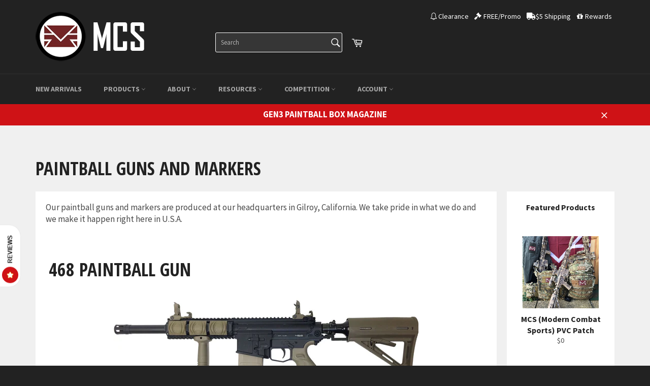

--- FILE ---
content_type: text/html; charset=utf-8
request_url: https://mcsus.com/pages/paintball-guns-and-markers
body_size: 48862
content:
<!doctype html>
<!--[if IE 9]> <html class="ie9 supports-no-js" lang="en"> <![endif]-->
<!--[if (gt IE 9)|!(IE)]><!--> <html class="supports-no-js" lang="en"> <!--<![endif]-->
<head>

  <meta charset="utf-8">
  <meta http-equiv="X-UA-Compatible" content="IE=edge,chrome=1">
  <meta name="viewport" content="width=device-width,initial-scale=1">
  <meta name="theme-color" content="#222222">
<meta name="p:domain_verify" content="d94eda18f3b28758b96ba697f3ee5b7f"/>
  
  
  <meta name="google-site-verification" content="bGIwCQ-CuQlJZqU03_9KwLtLC1zNNewcLB-T8IQRq_Q" />
  
  <meta name="norton-safeweb-site-verification" content="34lb2vvqqag5xui3qrxzzhzvf9w5kve2tddz1s3d-7u6j38kyt9pruqbswrsndlestth76rcpj37xxpwefqhm4fmyj1vzod2errcuymh6p-l45pa0gtz1dppxo313s0m" />

  
    <link rel="shortcut icon" href="//mcsus.com/cdn/shop/t/124/assets/favicon.ico?v=52962196473685704221761652184" type="image/png" />
  
  <link rel="canonical" href="https://mcsus.com/pages/paintball-guns-and-markers">
  <title>
  Paintball Guns and Markers &ndash; MCS
  </title>

  
    <meta name="description" content="Our paintball guns and markers are produced at our headquarters in Gilroy, California. We take pride in what we do and we make it happen right here in U.S.A.   468 Paintball Gun Click on photo to browse 468 options Starting with the 468, the most realistic paintball gun ever designed is now available for recreational u">
  

  <!-- /snippets/social-meta-tags.liquid -->


  <meta property="og:type" content="website">
  <meta property="og:title" content="Paintball Guns and Markers">
  
    <meta property="og:image" content="http://mcsus.com/cdn/shop/t/124/assets/logo.png?v=98940045865340245321761652184">
    <meta property="og:image:secure_url" content="https://mcsus.com/cdn/shop/t/124/assets/logo.png?v=98940045865340245321761652184">
  


  <meta property="og:url" content="https://mcsus.com/pages/paintball-guns-and-markers">

<meta property="og:site_name" content="MCS">



  <meta name="twitter:site" content="@RAP4">


  <meta name="twitter:card" content="summary">




  <link href="//mcsus.com/cdn/shop/t/124/assets/theme.scss.css?v=125837642203565639361762290125" rel="stylesheet" type="text/css" media="all" />
  
  
  
  
  <link href="//fonts.googleapis.com/css?family=Source+Sans+Pro:400,700" rel="stylesheet" type="text/css" media="all" />


  
    
    
    <link href="//fonts.googleapis.com/css?family=Open+Sans+Condensed:400,700" rel="stylesheet" type="text/css" media="all" />
  





  <script src="https://code.jquery.com/jquery-3.6.0.min.js"></script>

  <script src="https://code.jquery.com/ui/1.13.2/jquery-ui.min.js"></script>

  <link rel="stylesheet" href="https://code.jquery.com/ui/1.13.2/themes/base/jquery-ui.css">

  
  <script>window.performance && window.performance.mark && window.performance.mark('shopify.content_for_header.start');</script><meta id="shopify-digital-wallet" name="shopify-digital-wallet" content="/14253812/digital_wallets/dialog">
<meta name="shopify-checkout-api-token" content="09c892c146d82bdf7d4c7dbab8d94d13">
<meta id="in-context-paypal-metadata" data-shop-id="14253812" data-venmo-supported="true" data-environment="production" data-locale="en_US" data-paypal-v4="true" data-currency="USD">
<script async="async" src="/checkouts/internal/preloads.js?locale=en-US"></script>
<link rel="preconnect" href="https://shop.app" crossorigin="anonymous">
<script async="async" src="https://shop.app/checkouts/internal/preloads.js?locale=en-US&shop_id=14253812" crossorigin="anonymous"></script>
<script id="apple-pay-shop-capabilities" type="application/json">{"shopId":14253812,"countryCode":"US","currencyCode":"USD","merchantCapabilities":["supports3DS"],"merchantId":"gid:\/\/shopify\/Shop\/14253812","merchantName":"MCS","requiredBillingContactFields":["postalAddress","email","phone"],"requiredShippingContactFields":["postalAddress","email","phone"],"shippingType":"shipping","supportedNetworks":["visa","masterCard","amex","discover","elo","jcb"],"total":{"type":"pending","label":"MCS","amount":"1.00"},"shopifyPaymentsEnabled":true,"supportsSubscriptions":true}</script>
<script id="shopify-features" type="application/json">{"accessToken":"09c892c146d82bdf7d4c7dbab8d94d13","betas":["rich-media-storefront-analytics"],"domain":"mcsus.com","predictiveSearch":true,"shopId":14253812,"locale":"en"}</script>
<script>var Shopify = Shopify || {};
Shopify.shop = "mcsus.myshopify.com";
Shopify.locale = "en";
Shopify.currency = {"active":"USD","rate":"1.0"};
Shopify.country = "US";
Shopify.theme = {"name":"V2 Growave | WSH Custom","id":139974639695,"schema_name":null,"schema_version":null,"theme_store_id":null,"role":"main"};
Shopify.theme.handle = "null";
Shopify.theme.style = {"id":null,"handle":null};
Shopify.cdnHost = "mcsus.com/cdn";
Shopify.routes = Shopify.routes || {};
Shopify.routes.root = "/";</script>
<script type="module">!function(o){(o.Shopify=o.Shopify||{}).modules=!0}(window);</script>
<script>!function(o){function n(){var o=[];function n(){o.push(Array.prototype.slice.apply(arguments))}return n.q=o,n}var t=o.Shopify=o.Shopify||{};t.loadFeatures=n(),t.autoloadFeatures=n()}(window);</script>
<script>
  window.ShopifyPay = window.ShopifyPay || {};
  window.ShopifyPay.apiHost = "shop.app\/pay";
  window.ShopifyPay.redirectState = null;
</script>
<script id="shop-js-analytics" type="application/json">{"pageType":"page"}</script>
<script defer="defer" async type="module" src="//mcsus.com/cdn/shopifycloud/shop-js/modules/v2/client.init-shop-cart-sync_IZsNAliE.en.esm.js"></script>
<script defer="defer" async type="module" src="//mcsus.com/cdn/shopifycloud/shop-js/modules/v2/chunk.common_0OUaOowp.esm.js"></script>
<script type="module">
  await import("//mcsus.com/cdn/shopifycloud/shop-js/modules/v2/client.init-shop-cart-sync_IZsNAliE.en.esm.js");
await import("//mcsus.com/cdn/shopifycloud/shop-js/modules/v2/chunk.common_0OUaOowp.esm.js");

  window.Shopify.SignInWithShop?.initShopCartSync?.({"fedCMEnabled":true,"windoidEnabled":true});

</script>
<script>
  window.Shopify = window.Shopify || {};
  if (!window.Shopify.featureAssets) window.Shopify.featureAssets = {};
  window.Shopify.featureAssets['shop-js'] = {"shop-cart-sync":["modules/v2/client.shop-cart-sync_DLOhI_0X.en.esm.js","modules/v2/chunk.common_0OUaOowp.esm.js"],"init-fed-cm":["modules/v2/client.init-fed-cm_C6YtU0w6.en.esm.js","modules/v2/chunk.common_0OUaOowp.esm.js"],"shop-button":["modules/v2/client.shop-button_BCMx7GTG.en.esm.js","modules/v2/chunk.common_0OUaOowp.esm.js"],"shop-cash-offers":["modules/v2/client.shop-cash-offers_BT26qb5j.en.esm.js","modules/v2/chunk.common_0OUaOowp.esm.js","modules/v2/chunk.modal_CGo_dVj3.esm.js"],"init-windoid":["modules/v2/client.init-windoid_B9PkRMql.en.esm.js","modules/v2/chunk.common_0OUaOowp.esm.js"],"init-shop-email-lookup-coordinator":["modules/v2/client.init-shop-email-lookup-coordinator_DZkqjsbU.en.esm.js","modules/v2/chunk.common_0OUaOowp.esm.js"],"shop-toast-manager":["modules/v2/client.shop-toast-manager_Di2EnuM7.en.esm.js","modules/v2/chunk.common_0OUaOowp.esm.js"],"shop-login-button":["modules/v2/client.shop-login-button_BtqW_SIO.en.esm.js","modules/v2/chunk.common_0OUaOowp.esm.js","modules/v2/chunk.modal_CGo_dVj3.esm.js"],"avatar":["modules/v2/client.avatar_BTnouDA3.en.esm.js"],"pay-button":["modules/v2/client.pay-button_CWa-C9R1.en.esm.js","modules/v2/chunk.common_0OUaOowp.esm.js"],"init-shop-cart-sync":["modules/v2/client.init-shop-cart-sync_IZsNAliE.en.esm.js","modules/v2/chunk.common_0OUaOowp.esm.js"],"init-customer-accounts":["modules/v2/client.init-customer-accounts_DenGwJTU.en.esm.js","modules/v2/client.shop-login-button_BtqW_SIO.en.esm.js","modules/v2/chunk.common_0OUaOowp.esm.js","modules/v2/chunk.modal_CGo_dVj3.esm.js"],"init-shop-for-new-customer-accounts":["modules/v2/client.init-shop-for-new-customer-accounts_JdHXxpS9.en.esm.js","modules/v2/client.shop-login-button_BtqW_SIO.en.esm.js","modules/v2/chunk.common_0OUaOowp.esm.js","modules/v2/chunk.modal_CGo_dVj3.esm.js"],"init-customer-accounts-sign-up":["modules/v2/client.init-customer-accounts-sign-up_D6__K_p8.en.esm.js","modules/v2/client.shop-login-button_BtqW_SIO.en.esm.js","modules/v2/chunk.common_0OUaOowp.esm.js","modules/v2/chunk.modal_CGo_dVj3.esm.js"],"checkout-modal":["modules/v2/client.checkout-modal_C_ZQDY6s.en.esm.js","modules/v2/chunk.common_0OUaOowp.esm.js","modules/v2/chunk.modal_CGo_dVj3.esm.js"],"shop-follow-button":["modules/v2/client.shop-follow-button_XetIsj8l.en.esm.js","modules/v2/chunk.common_0OUaOowp.esm.js","modules/v2/chunk.modal_CGo_dVj3.esm.js"],"lead-capture":["modules/v2/client.lead-capture_DvA72MRN.en.esm.js","modules/v2/chunk.common_0OUaOowp.esm.js","modules/v2/chunk.modal_CGo_dVj3.esm.js"],"shop-login":["modules/v2/client.shop-login_ClXNxyh6.en.esm.js","modules/v2/chunk.common_0OUaOowp.esm.js","modules/v2/chunk.modal_CGo_dVj3.esm.js"],"payment-terms":["modules/v2/client.payment-terms_CNlwjfZz.en.esm.js","modules/v2/chunk.common_0OUaOowp.esm.js","modules/v2/chunk.modal_CGo_dVj3.esm.js"]};
</script>
<script>(function() {
  var isLoaded = false;
  function asyncLoad() {
    if (isLoaded) return;
    isLoaded = true;
    var urls = ["https:\/\/embed.tawk.to\/widget-script\/58751f0f926a51336fdb832d\/default.js?shop=mcsus.myshopify.com","https:\/\/static.affiliatly.com\/shopify\/v3\/shopify.js?affiliatly_code=AF-105492\u0026shop=mcsus.myshopify.com","https:\/\/client.lifteragecheck.com\/js\/age.js?shop=mcsus.myshopify.com","\/\/searchanise-ef84.kxcdn.com\/widgets\/shopify\/init.js?a=3q6v5g3u7r\u0026shop=mcsus.myshopify.com","https:\/\/static.affiliatly.com\/shopify\/v3\/shopify.js?affiliatly_code=AF-105492\u0026shop=mcsus.myshopify.com","https:\/\/img0.socialshopwave.com\/ssw-empty.js?shop=mcsus.myshopify.com"];
    for (var i = 0; i < urls.length; i++) {
      var s = document.createElement('script');
      s.type = 'text/javascript';
      s.async = true;
      s.src = urls[i];
      var x = document.getElementsByTagName('script')[0];
      x.parentNode.insertBefore(s, x);
    }
  };
  if(window.attachEvent) {
    window.attachEvent('onload', asyncLoad);
  } else {
    window.addEventListener('load', asyncLoad, false);
  }
})();</script>
<script id="__st">var __st={"a":14253812,"offset":-28800,"reqid":"cca89bb8-ede2-40c4-a30d-7624a349fe08-1768519964","pageurl":"mcsus.com\/pages\/paintball-guns-and-markers","s":"pages-217668046","u":"1a0d5091ba3a","p":"page","rtyp":"page","rid":217668046};</script>
<script>window.ShopifyPaypalV4VisibilityTracking = true;</script>
<script id="captcha-bootstrap">!function(){'use strict';const t='contact',e='account',n='new_comment',o=[[t,t],['blogs',n],['comments',n],[t,'customer']],c=[[e,'customer_login'],[e,'guest_login'],[e,'recover_customer_password'],[e,'create_customer']],r=t=>t.map((([t,e])=>`form[action*='/${t}']:not([data-nocaptcha='true']) input[name='form_type'][value='${e}']`)).join(','),a=t=>()=>t?[...document.querySelectorAll(t)].map((t=>t.form)):[];function s(){const t=[...o],e=r(t);return a(e)}const i='password',u='form_key',d=['recaptcha-v3-token','g-recaptcha-response','h-captcha-response',i],f=()=>{try{return window.sessionStorage}catch{return}},m='__shopify_v',_=t=>t.elements[u];function p(t,e,n=!1){try{const o=window.sessionStorage,c=JSON.parse(o.getItem(e)),{data:r}=function(t){const{data:e,action:n}=t;return t[m]||n?{data:e,action:n}:{data:t,action:n}}(c);for(const[e,n]of Object.entries(r))t.elements[e]&&(t.elements[e].value=n);n&&o.removeItem(e)}catch(o){console.error('form repopulation failed',{error:o})}}const l='form_type',E='cptcha';function T(t){t.dataset[E]=!0}const w=window,h=w.document,L='Shopify',v='ce_forms',y='captcha';let A=!1;((t,e)=>{const n=(g='f06e6c50-85a8-45c8-87d0-21a2b65856fe',I='https://cdn.shopify.com/shopifycloud/storefront-forms-hcaptcha/ce_storefront_forms_captcha_hcaptcha.v1.5.2.iife.js',D={infoText:'Protected by hCaptcha',privacyText:'Privacy',termsText:'Terms'},(t,e,n)=>{const o=w[L][v],c=o.bindForm;if(c)return c(t,g,e,D).then(n);var r;o.q.push([[t,g,e,D],n]),r=I,A||(h.body.append(Object.assign(h.createElement('script'),{id:'captcha-provider',async:!0,src:r})),A=!0)});var g,I,D;w[L]=w[L]||{},w[L][v]=w[L][v]||{},w[L][v].q=[],w[L][y]=w[L][y]||{},w[L][y].protect=function(t,e){n(t,void 0,e),T(t)},Object.freeze(w[L][y]),function(t,e,n,w,h,L){const[v,y,A,g]=function(t,e,n){const i=e?o:[],u=t?c:[],d=[...i,...u],f=r(d),m=r(i),_=r(d.filter((([t,e])=>n.includes(e))));return[a(f),a(m),a(_),s()]}(w,h,L),I=t=>{const e=t.target;return e instanceof HTMLFormElement?e:e&&e.form},D=t=>v().includes(t);t.addEventListener('submit',(t=>{const e=I(t);if(!e)return;const n=D(e)&&!e.dataset.hcaptchaBound&&!e.dataset.recaptchaBound,o=_(e),c=g().includes(e)&&(!o||!o.value);(n||c)&&t.preventDefault(),c&&!n&&(function(t){try{if(!f())return;!function(t){const e=f();if(!e)return;const n=_(t);if(!n)return;const o=n.value;o&&e.removeItem(o)}(t);const e=Array.from(Array(32),(()=>Math.random().toString(36)[2])).join('');!function(t,e){_(t)||t.append(Object.assign(document.createElement('input'),{type:'hidden',name:u})),t.elements[u].value=e}(t,e),function(t,e){const n=f();if(!n)return;const o=[...t.querySelectorAll(`input[type='${i}']`)].map((({name:t})=>t)),c=[...d,...o],r={};for(const[a,s]of new FormData(t).entries())c.includes(a)||(r[a]=s);n.setItem(e,JSON.stringify({[m]:1,action:t.action,data:r}))}(t,e)}catch(e){console.error('failed to persist form',e)}}(e),e.submit())}));const S=(t,e)=>{t&&!t.dataset[E]&&(n(t,e.some((e=>e===t))),T(t))};for(const o of['focusin','change'])t.addEventListener(o,(t=>{const e=I(t);D(e)&&S(e,y())}));const B=e.get('form_key'),M=e.get(l),P=B&&M;t.addEventListener('DOMContentLoaded',(()=>{const t=y();if(P)for(const e of t)e.elements[l].value===M&&p(e,B);[...new Set([...A(),...v().filter((t=>'true'===t.dataset.shopifyCaptcha))])].forEach((e=>S(e,t)))}))}(h,new URLSearchParams(w.location.search),n,t,e,['guest_login'])})(!1,!0)}();</script>
<script integrity="sha256-4kQ18oKyAcykRKYeNunJcIwy7WH5gtpwJnB7kiuLZ1E=" data-source-attribution="shopify.loadfeatures" defer="defer" src="//mcsus.com/cdn/shopifycloud/storefront/assets/storefront/load_feature-a0a9edcb.js" crossorigin="anonymous"></script>
<script crossorigin="anonymous" defer="defer" src="//mcsus.com/cdn/shopifycloud/storefront/assets/shopify_pay/storefront-65b4c6d7.js?v=20250812"></script>
<script data-source-attribution="shopify.dynamic_checkout.dynamic.init">var Shopify=Shopify||{};Shopify.PaymentButton=Shopify.PaymentButton||{isStorefrontPortableWallets:!0,init:function(){window.Shopify.PaymentButton.init=function(){};var t=document.createElement("script");t.src="https://mcsus.com/cdn/shopifycloud/portable-wallets/latest/portable-wallets.en.js",t.type="module",document.head.appendChild(t)}};
</script>
<script data-source-attribution="shopify.dynamic_checkout.buyer_consent">
  function portableWalletsHideBuyerConsent(e){var t=document.getElementById("shopify-buyer-consent"),n=document.getElementById("shopify-subscription-policy-button");t&&n&&(t.classList.add("hidden"),t.setAttribute("aria-hidden","true"),n.removeEventListener("click",e))}function portableWalletsShowBuyerConsent(e){var t=document.getElementById("shopify-buyer-consent"),n=document.getElementById("shopify-subscription-policy-button");t&&n&&(t.classList.remove("hidden"),t.removeAttribute("aria-hidden"),n.addEventListener("click",e))}window.Shopify?.PaymentButton&&(window.Shopify.PaymentButton.hideBuyerConsent=portableWalletsHideBuyerConsent,window.Shopify.PaymentButton.showBuyerConsent=portableWalletsShowBuyerConsent);
</script>
<script data-source-attribution="shopify.dynamic_checkout.cart.bootstrap">document.addEventListener("DOMContentLoaded",(function(){function t(){return document.querySelector("shopify-accelerated-checkout-cart, shopify-accelerated-checkout")}if(t())Shopify.PaymentButton.init();else{new MutationObserver((function(e,n){t()&&(Shopify.PaymentButton.init(),n.disconnect())})).observe(document.body,{childList:!0,subtree:!0})}}));
</script>
<link id="shopify-accelerated-checkout-styles" rel="stylesheet" media="screen" href="https://mcsus.com/cdn/shopifycloud/portable-wallets/latest/accelerated-checkout-backwards-compat.css" crossorigin="anonymous">
<style id="shopify-accelerated-checkout-cart">
        #shopify-buyer-consent {
  margin-top: 1em;
  display: inline-block;
  width: 100%;
}

#shopify-buyer-consent.hidden {
  display: none;
}

#shopify-subscription-policy-button {
  background: none;
  border: none;
  padding: 0;
  text-decoration: underline;
  font-size: inherit;
  cursor: pointer;
}

#shopify-subscription-policy-button::before {
  box-shadow: none;
}

      </style>

<script>window.performance && window.performance.mark && window.performance.mark('shopify.content_for_header.end');</script>
<link href="//mcsus.com/cdn/shop/t/124/assets/bold-brain-widget.css?v=26304210924635207161761652184" rel="stylesheet" type="text/css" media="all" />
<script type="application/javascript">
    if (typeof BOLD === 'undefined') {
        BOLD = {};
    }
    BOLD.checkout = {
        getCookie: function getCookie(name) {
            var value = '; ' + document.cookie;
            var parts = value.split('; ' + name + '=');
            if (parts.length === 2) {
                return parts.pop().split(';').shift();
            }
        },
        getPath: function getPath(url) {
            var parser = document.createElement('a');
            parser.href = url;
            return parser.pathname;
        },
        isCheckoutButton: function isCheckoutButton(elem) {
            if (elem.form) {
                var action = elem.form.getAttribute('action');
                if (action.search(/^\/checkout\b/) !== -1) {
                    return true;
                }
                if (action.search(/^\/cart\b/) !== -1 && elem.getAttribute('name') === 'checkout') {
                    return true;
                }
                var path = BOLD.checkout.getPath(action);
                if (path.search(/^\/checkout\b/) !== -1) {
                    return true;
                }
                if (path.search(/^\/cart\b/) !== -1 && elem.getAttribute('name') === 'checkout') {
                    return true;
                }
            }
            return false;
        },
        isCspInstalled: function isCspInstalled() {
            return window.BOLD !== undefined && window.BOLD.csp !== undefined && window.BOLD.csp.is_installed;
        },
        initialize: function initialize() {
            document.addEventListener('click', function (event) {
                if (BOLD.checkout.isCspInstalled() && BOLD.checkout.isCheckoutButton(event.target)) {
                  event.target.form.action = 'https://cp.boldapps.net/v2/api/' + Shopify.shop +'/draft_order/';
                    var cartCookie = BOLD.checkout.getCookie('cart');
                    var element = document.createElement('INPUT');
                    element.type = 'HIDDEN';
                    element.name = 'cart_id';
                    element.value = cartCookie;
                    event.target.form.appendChild(element);
                    var ele = document.createElement('INPUT');
                    ele.type = 'HIDDEN';
                    ele.name = 'shopify_customer_id';
                    ele.value = null;
                    event.target.form.appendChild(ele);

                }
            });
        }
    };
    (function () {
        BOLD.checkout.initialize();
    })();
</script>


  

  <style>.cart__subtotal { margin-top: 0; }</style>




<!-- tinymce -->
<link rel="stylesheet" type="text/css" href="//mcsus.com/cdn/shop/t/124/assets/skin.min.css?v=134674629673180380691761652184">
<link rel="stylesheet" type="text/css" href="//mcsus.com/cdn/shop/t/124/assets/content.min.css?v=58388762841366294911761652184">

    <script src="https://cdn.tiny.cloud/1/3q1ht6h60vda3z6bc4b3unu8kzxp8ivi62jq0tjzbd0khqpp/tinymce/7/tinymce.min.js" referrerpolicy="origin"></script>

  <link rel="stylesheet" href="//code.jquery.com/ui/1.12.1/themes/base/jquery-ui.css">
  
<!-- endtinymce -->  





  






























<!-- product  set-price -->
<!-- product.price : wh_price -->
<!-- product.price_min  : wh_price_min  -->
<!-- product.price_max  : wh_price_max  -->

<!-- wh_discount_value 1 -->
<!-- compare_at_price : wh_compare_at_price  -->
<!-- compare_at_price_min : wh_compare_at_price_min  -->
<!-- compare_at_price_max : wh_compare_at_price_max  -->
 














<link rel="stylesheet" href="https://use.fontawesome.com/releases/v5.0.13/css/all.css" integrity="sha384-DNOHZ68U8hZfKXOrtjWvjxusGo9WQnrNx2sqG0tfsghAvtVlRW3tvkXWZh58N9jp" crossorigin="anonymous">







<script src="https://spa.spicegems.com/js/src/latest/scriptTag.js?shop=mcsus.myshopify.com" type="text/javascript"></script>

<!-- BeginConsistentCartAddon -->  <script>    Shopify.customer_logged_in = false ;  Shopify.customer_email = "" ;  Shopify.log_uuids = true;    </script>  <!-- EndConsistentCartAddon -->


    <script src="//mcsus.com/cdn/shop/t/124/assets/theme.js?v=21236188538487471761768462919" type="text/javascript"></script>

    <script src="https://cdn.jsdelivr.net/npm/lodash@4.17.21/lodash.min.js"></script>

  
<!-- BEGIN app block: shopify://apps/seowill-redirects/blocks/brokenlink-404/cc7b1996-e567-42d0-8862-356092041863 -->
<script type="text/javascript">
    !function(t){var e={};function r(n){if(e[n])return e[n].exports;var o=e[n]={i:n,l:!1,exports:{}};return t[n].call(o.exports,o,o.exports,r),o.l=!0,o.exports}r.m=t,r.c=e,r.d=function(t,e,n){r.o(t,e)||Object.defineProperty(t,e,{enumerable:!0,get:n})},r.r=function(t){"undefined"!==typeof Symbol&&Symbol.toStringTag&&Object.defineProperty(t,Symbol.toStringTag,{value:"Module"}),Object.defineProperty(t,"__esModule",{value:!0})},r.t=function(t,e){if(1&e&&(t=r(t)),8&e)return t;if(4&e&&"object"===typeof t&&t&&t.__esModule)return t;var n=Object.create(null);if(r.r(n),Object.defineProperty(n,"default",{enumerable:!0,value:t}),2&e&&"string"!=typeof t)for(var o in t)r.d(n,o,function(e){return t[e]}.bind(null,o));return n},r.n=function(t){var e=t&&t.__esModule?function(){return t.default}:function(){return t};return r.d(e,"a",e),e},r.o=function(t,e){return Object.prototype.hasOwnProperty.call(t,e)},r.p="",r(r.s=11)}([function(t,e,r){"use strict";var n=r(2),o=Object.prototype.toString;function i(t){return"[object Array]"===o.call(t)}function a(t){return"undefined"===typeof t}function u(t){return null!==t&&"object"===typeof t}function s(t){return"[object Function]"===o.call(t)}function c(t,e){if(null!==t&&"undefined"!==typeof t)if("object"!==typeof t&&(t=[t]),i(t))for(var r=0,n=t.length;r<n;r++)e.call(null,t[r],r,t);else for(var o in t)Object.prototype.hasOwnProperty.call(t,o)&&e.call(null,t[o],o,t)}t.exports={isArray:i,isArrayBuffer:function(t){return"[object ArrayBuffer]"===o.call(t)},isBuffer:function(t){return null!==t&&!a(t)&&null!==t.constructor&&!a(t.constructor)&&"function"===typeof t.constructor.isBuffer&&t.constructor.isBuffer(t)},isFormData:function(t){return"undefined"!==typeof FormData&&t instanceof FormData},isArrayBufferView:function(t){return"undefined"!==typeof ArrayBuffer&&ArrayBuffer.isView?ArrayBuffer.isView(t):t&&t.buffer&&t.buffer instanceof ArrayBuffer},isString:function(t){return"string"===typeof t},isNumber:function(t){return"number"===typeof t},isObject:u,isUndefined:a,isDate:function(t){return"[object Date]"===o.call(t)},isFile:function(t){return"[object File]"===o.call(t)},isBlob:function(t){return"[object Blob]"===o.call(t)},isFunction:s,isStream:function(t){return u(t)&&s(t.pipe)},isURLSearchParams:function(t){return"undefined"!==typeof URLSearchParams&&t instanceof URLSearchParams},isStandardBrowserEnv:function(){return("undefined"===typeof navigator||"ReactNative"!==navigator.product&&"NativeScript"!==navigator.product&&"NS"!==navigator.product)&&("undefined"!==typeof window&&"undefined"!==typeof document)},forEach:c,merge:function t(){var e={};function r(r,n){"object"===typeof e[n]&&"object"===typeof r?e[n]=t(e[n],r):e[n]=r}for(var n=0,o=arguments.length;n<o;n++)c(arguments[n],r);return e},deepMerge:function t(){var e={};function r(r,n){"object"===typeof e[n]&&"object"===typeof r?e[n]=t(e[n],r):e[n]="object"===typeof r?t({},r):r}for(var n=0,o=arguments.length;n<o;n++)c(arguments[n],r);return e},extend:function(t,e,r){return c(e,(function(e,o){t[o]=r&&"function"===typeof e?n(e,r):e})),t},trim:function(t){return t.replace(/^\s*/,"").replace(/\s*$/,"")}}},function(t,e,r){t.exports=r(12)},function(t,e,r){"use strict";t.exports=function(t,e){return function(){for(var r=new Array(arguments.length),n=0;n<r.length;n++)r[n]=arguments[n];return t.apply(e,r)}}},function(t,e,r){"use strict";var n=r(0);function o(t){return encodeURIComponent(t).replace(/%40/gi,"@").replace(/%3A/gi,":").replace(/%24/g,"$").replace(/%2C/gi,",").replace(/%20/g,"+").replace(/%5B/gi,"[").replace(/%5D/gi,"]")}t.exports=function(t,e,r){if(!e)return t;var i;if(r)i=r(e);else if(n.isURLSearchParams(e))i=e.toString();else{var a=[];n.forEach(e,(function(t,e){null!==t&&"undefined"!==typeof t&&(n.isArray(t)?e+="[]":t=[t],n.forEach(t,(function(t){n.isDate(t)?t=t.toISOString():n.isObject(t)&&(t=JSON.stringify(t)),a.push(o(e)+"="+o(t))})))})),i=a.join("&")}if(i){var u=t.indexOf("#");-1!==u&&(t=t.slice(0,u)),t+=(-1===t.indexOf("?")?"?":"&")+i}return t}},function(t,e,r){"use strict";t.exports=function(t){return!(!t||!t.__CANCEL__)}},function(t,e,r){"use strict";(function(e){var n=r(0),o=r(19),i={"Content-Type":"application/x-www-form-urlencoded"};function a(t,e){!n.isUndefined(t)&&n.isUndefined(t["Content-Type"])&&(t["Content-Type"]=e)}var u={adapter:function(){var t;return("undefined"!==typeof XMLHttpRequest||"undefined"!==typeof e&&"[object process]"===Object.prototype.toString.call(e))&&(t=r(6)),t}(),transformRequest:[function(t,e){return o(e,"Accept"),o(e,"Content-Type"),n.isFormData(t)||n.isArrayBuffer(t)||n.isBuffer(t)||n.isStream(t)||n.isFile(t)||n.isBlob(t)?t:n.isArrayBufferView(t)?t.buffer:n.isURLSearchParams(t)?(a(e,"application/x-www-form-urlencoded;charset=utf-8"),t.toString()):n.isObject(t)?(a(e,"application/json;charset=utf-8"),JSON.stringify(t)):t}],transformResponse:[function(t){if("string"===typeof t)try{t=JSON.parse(t)}catch(e){}return t}],timeout:0,xsrfCookieName:"XSRF-TOKEN",xsrfHeaderName:"X-XSRF-TOKEN",maxContentLength:-1,validateStatus:function(t){return t>=200&&t<300},headers:{common:{Accept:"application/json, text/plain, */*"}}};n.forEach(["delete","get","head"],(function(t){u.headers[t]={}})),n.forEach(["post","put","patch"],(function(t){u.headers[t]=n.merge(i)})),t.exports=u}).call(this,r(18))},function(t,e,r){"use strict";var n=r(0),o=r(20),i=r(3),a=r(22),u=r(25),s=r(26),c=r(7);t.exports=function(t){return new Promise((function(e,f){var l=t.data,p=t.headers;n.isFormData(l)&&delete p["Content-Type"];var h=new XMLHttpRequest;if(t.auth){var d=t.auth.username||"",m=t.auth.password||"";p.Authorization="Basic "+btoa(d+":"+m)}var y=a(t.baseURL,t.url);if(h.open(t.method.toUpperCase(),i(y,t.params,t.paramsSerializer),!0),h.timeout=t.timeout,h.onreadystatechange=function(){if(h&&4===h.readyState&&(0!==h.status||h.responseURL&&0===h.responseURL.indexOf("file:"))){var r="getAllResponseHeaders"in h?u(h.getAllResponseHeaders()):null,n={data:t.responseType&&"text"!==t.responseType?h.response:h.responseText,status:h.status,statusText:h.statusText,headers:r,config:t,request:h};o(e,f,n),h=null}},h.onabort=function(){h&&(f(c("Request aborted",t,"ECONNABORTED",h)),h=null)},h.onerror=function(){f(c("Network Error",t,null,h)),h=null},h.ontimeout=function(){var e="timeout of "+t.timeout+"ms exceeded";t.timeoutErrorMessage&&(e=t.timeoutErrorMessage),f(c(e,t,"ECONNABORTED",h)),h=null},n.isStandardBrowserEnv()){var v=r(27),g=(t.withCredentials||s(y))&&t.xsrfCookieName?v.read(t.xsrfCookieName):void 0;g&&(p[t.xsrfHeaderName]=g)}if("setRequestHeader"in h&&n.forEach(p,(function(t,e){"undefined"===typeof l&&"content-type"===e.toLowerCase()?delete p[e]:h.setRequestHeader(e,t)})),n.isUndefined(t.withCredentials)||(h.withCredentials=!!t.withCredentials),t.responseType)try{h.responseType=t.responseType}catch(w){if("json"!==t.responseType)throw w}"function"===typeof t.onDownloadProgress&&h.addEventListener("progress",t.onDownloadProgress),"function"===typeof t.onUploadProgress&&h.upload&&h.upload.addEventListener("progress",t.onUploadProgress),t.cancelToken&&t.cancelToken.promise.then((function(t){h&&(h.abort(),f(t),h=null)})),void 0===l&&(l=null),h.send(l)}))}},function(t,e,r){"use strict";var n=r(21);t.exports=function(t,e,r,o,i){var a=new Error(t);return n(a,e,r,o,i)}},function(t,e,r){"use strict";var n=r(0);t.exports=function(t,e){e=e||{};var r={},o=["url","method","params","data"],i=["headers","auth","proxy"],a=["baseURL","url","transformRequest","transformResponse","paramsSerializer","timeout","withCredentials","adapter","responseType","xsrfCookieName","xsrfHeaderName","onUploadProgress","onDownloadProgress","maxContentLength","validateStatus","maxRedirects","httpAgent","httpsAgent","cancelToken","socketPath"];n.forEach(o,(function(t){"undefined"!==typeof e[t]&&(r[t]=e[t])})),n.forEach(i,(function(o){n.isObject(e[o])?r[o]=n.deepMerge(t[o],e[o]):"undefined"!==typeof e[o]?r[o]=e[o]:n.isObject(t[o])?r[o]=n.deepMerge(t[o]):"undefined"!==typeof t[o]&&(r[o]=t[o])})),n.forEach(a,(function(n){"undefined"!==typeof e[n]?r[n]=e[n]:"undefined"!==typeof t[n]&&(r[n]=t[n])}));var u=o.concat(i).concat(a),s=Object.keys(e).filter((function(t){return-1===u.indexOf(t)}));return n.forEach(s,(function(n){"undefined"!==typeof e[n]?r[n]=e[n]:"undefined"!==typeof t[n]&&(r[n]=t[n])})),r}},function(t,e,r){"use strict";function n(t){this.message=t}n.prototype.toString=function(){return"Cancel"+(this.message?": "+this.message:"")},n.prototype.__CANCEL__=!0,t.exports=n},function(t,e,r){t.exports=r(13)},function(t,e,r){t.exports=r(30)},function(t,e,r){var n=function(t){"use strict";var e=Object.prototype,r=e.hasOwnProperty,n="function"===typeof Symbol?Symbol:{},o=n.iterator||"@@iterator",i=n.asyncIterator||"@@asyncIterator",a=n.toStringTag||"@@toStringTag";function u(t,e,r){return Object.defineProperty(t,e,{value:r,enumerable:!0,configurable:!0,writable:!0}),t[e]}try{u({},"")}catch(S){u=function(t,e,r){return t[e]=r}}function s(t,e,r,n){var o=e&&e.prototype instanceof l?e:l,i=Object.create(o.prototype),a=new L(n||[]);return i._invoke=function(t,e,r){var n="suspendedStart";return function(o,i){if("executing"===n)throw new Error("Generator is already running");if("completed"===n){if("throw"===o)throw i;return j()}for(r.method=o,r.arg=i;;){var a=r.delegate;if(a){var u=x(a,r);if(u){if(u===f)continue;return u}}if("next"===r.method)r.sent=r._sent=r.arg;else if("throw"===r.method){if("suspendedStart"===n)throw n="completed",r.arg;r.dispatchException(r.arg)}else"return"===r.method&&r.abrupt("return",r.arg);n="executing";var s=c(t,e,r);if("normal"===s.type){if(n=r.done?"completed":"suspendedYield",s.arg===f)continue;return{value:s.arg,done:r.done}}"throw"===s.type&&(n="completed",r.method="throw",r.arg=s.arg)}}}(t,r,a),i}function c(t,e,r){try{return{type:"normal",arg:t.call(e,r)}}catch(S){return{type:"throw",arg:S}}}t.wrap=s;var f={};function l(){}function p(){}function h(){}var d={};d[o]=function(){return this};var m=Object.getPrototypeOf,y=m&&m(m(T([])));y&&y!==e&&r.call(y,o)&&(d=y);var v=h.prototype=l.prototype=Object.create(d);function g(t){["next","throw","return"].forEach((function(e){u(t,e,(function(t){return this._invoke(e,t)}))}))}function w(t,e){var n;this._invoke=function(o,i){function a(){return new e((function(n,a){!function n(o,i,a,u){var s=c(t[o],t,i);if("throw"!==s.type){var f=s.arg,l=f.value;return l&&"object"===typeof l&&r.call(l,"__await")?e.resolve(l.__await).then((function(t){n("next",t,a,u)}),(function(t){n("throw",t,a,u)})):e.resolve(l).then((function(t){f.value=t,a(f)}),(function(t){return n("throw",t,a,u)}))}u(s.arg)}(o,i,n,a)}))}return n=n?n.then(a,a):a()}}function x(t,e){var r=t.iterator[e.method];if(void 0===r){if(e.delegate=null,"throw"===e.method){if(t.iterator.return&&(e.method="return",e.arg=void 0,x(t,e),"throw"===e.method))return f;e.method="throw",e.arg=new TypeError("The iterator does not provide a 'throw' method")}return f}var n=c(r,t.iterator,e.arg);if("throw"===n.type)return e.method="throw",e.arg=n.arg,e.delegate=null,f;var o=n.arg;return o?o.done?(e[t.resultName]=o.value,e.next=t.nextLoc,"return"!==e.method&&(e.method="next",e.arg=void 0),e.delegate=null,f):o:(e.method="throw",e.arg=new TypeError("iterator result is not an object"),e.delegate=null,f)}function b(t){var e={tryLoc:t[0]};1 in t&&(e.catchLoc=t[1]),2 in t&&(e.finallyLoc=t[2],e.afterLoc=t[3]),this.tryEntries.push(e)}function E(t){var e=t.completion||{};e.type="normal",delete e.arg,t.completion=e}function L(t){this.tryEntries=[{tryLoc:"root"}],t.forEach(b,this),this.reset(!0)}function T(t){if(t){var e=t[o];if(e)return e.call(t);if("function"===typeof t.next)return t;if(!isNaN(t.length)){var n=-1,i=function e(){for(;++n<t.length;)if(r.call(t,n))return e.value=t[n],e.done=!1,e;return e.value=void 0,e.done=!0,e};return i.next=i}}return{next:j}}function j(){return{value:void 0,done:!0}}return p.prototype=v.constructor=h,h.constructor=p,p.displayName=u(h,a,"GeneratorFunction"),t.isGeneratorFunction=function(t){var e="function"===typeof t&&t.constructor;return!!e&&(e===p||"GeneratorFunction"===(e.displayName||e.name))},t.mark=function(t){return Object.setPrototypeOf?Object.setPrototypeOf(t,h):(t.__proto__=h,u(t,a,"GeneratorFunction")),t.prototype=Object.create(v),t},t.awrap=function(t){return{__await:t}},g(w.prototype),w.prototype[i]=function(){return this},t.AsyncIterator=w,t.async=function(e,r,n,o,i){void 0===i&&(i=Promise);var a=new w(s(e,r,n,o),i);return t.isGeneratorFunction(r)?a:a.next().then((function(t){return t.done?t.value:a.next()}))},g(v),u(v,a,"Generator"),v[o]=function(){return this},v.toString=function(){return"[object Generator]"},t.keys=function(t){var e=[];for(var r in t)e.push(r);return e.reverse(),function r(){for(;e.length;){var n=e.pop();if(n in t)return r.value=n,r.done=!1,r}return r.done=!0,r}},t.values=T,L.prototype={constructor:L,reset:function(t){if(this.prev=0,this.next=0,this.sent=this._sent=void 0,this.done=!1,this.delegate=null,this.method="next",this.arg=void 0,this.tryEntries.forEach(E),!t)for(var e in this)"t"===e.charAt(0)&&r.call(this,e)&&!isNaN(+e.slice(1))&&(this[e]=void 0)},stop:function(){this.done=!0;var t=this.tryEntries[0].completion;if("throw"===t.type)throw t.arg;return this.rval},dispatchException:function(t){if(this.done)throw t;var e=this;function n(r,n){return a.type="throw",a.arg=t,e.next=r,n&&(e.method="next",e.arg=void 0),!!n}for(var o=this.tryEntries.length-1;o>=0;--o){var i=this.tryEntries[o],a=i.completion;if("root"===i.tryLoc)return n("end");if(i.tryLoc<=this.prev){var u=r.call(i,"catchLoc"),s=r.call(i,"finallyLoc");if(u&&s){if(this.prev<i.catchLoc)return n(i.catchLoc,!0);if(this.prev<i.finallyLoc)return n(i.finallyLoc)}else if(u){if(this.prev<i.catchLoc)return n(i.catchLoc,!0)}else{if(!s)throw new Error("try statement without catch or finally");if(this.prev<i.finallyLoc)return n(i.finallyLoc)}}}},abrupt:function(t,e){for(var n=this.tryEntries.length-1;n>=0;--n){var o=this.tryEntries[n];if(o.tryLoc<=this.prev&&r.call(o,"finallyLoc")&&this.prev<o.finallyLoc){var i=o;break}}i&&("break"===t||"continue"===t)&&i.tryLoc<=e&&e<=i.finallyLoc&&(i=null);var a=i?i.completion:{};return a.type=t,a.arg=e,i?(this.method="next",this.next=i.finallyLoc,f):this.complete(a)},complete:function(t,e){if("throw"===t.type)throw t.arg;return"break"===t.type||"continue"===t.type?this.next=t.arg:"return"===t.type?(this.rval=this.arg=t.arg,this.method="return",this.next="end"):"normal"===t.type&&e&&(this.next=e),f},finish:function(t){for(var e=this.tryEntries.length-1;e>=0;--e){var r=this.tryEntries[e];if(r.finallyLoc===t)return this.complete(r.completion,r.afterLoc),E(r),f}},catch:function(t){for(var e=this.tryEntries.length-1;e>=0;--e){var r=this.tryEntries[e];if(r.tryLoc===t){var n=r.completion;if("throw"===n.type){var o=n.arg;E(r)}return o}}throw new Error("illegal catch attempt")},delegateYield:function(t,e,r){return this.delegate={iterator:T(t),resultName:e,nextLoc:r},"next"===this.method&&(this.arg=void 0),f}},t}(t.exports);try{regeneratorRuntime=n}catch(o){Function("r","regeneratorRuntime = r")(n)}},function(t,e,r){"use strict";var n=r(0),o=r(2),i=r(14),a=r(8);function u(t){var e=new i(t),r=o(i.prototype.request,e);return n.extend(r,i.prototype,e),n.extend(r,e),r}var s=u(r(5));s.Axios=i,s.create=function(t){return u(a(s.defaults,t))},s.Cancel=r(9),s.CancelToken=r(28),s.isCancel=r(4),s.all=function(t){return Promise.all(t)},s.spread=r(29),t.exports=s,t.exports.default=s},function(t,e,r){"use strict";var n=r(0),o=r(3),i=r(15),a=r(16),u=r(8);function s(t){this.defaults=t,this.interceptors={request:new i,response:new i}}s.prototype.request=function(t){"string"===typeof t?(t=arguments[1]||{}).url=arguments[0]:t=t||{},(t=u(this.defaults,t)).method?t.method=t.method.toLowerCase():this.defaults.method?t.method=this.defaults.method.toLowerCase():t.method="get";var e=[a,void 0],r=Promise.resolve(t);for(this.interceptors.request.forEach((function(t){e.unshift(t.fulfilled,t.rejected)})),this.interceptors.response.forEach((function(t){e.push(t.fulfilled,t.rejected)}));e.length;)r=r.then(e.shift(),e.shift());return r},s.prototype.getUri=function(t){return t=u(this.defaults,t),o(t.url,t.params,t.paramsSerializer).replace(/^\?/,"")},n.forEach(["delete","get","head","options"],(function(t){s.prototype[t]=function(e,r){return this.request(n.merge(r||{},{method:t,url:e}))}})),n.forEach(["post","put","patch"],(function(t){s.prototype[t]=function(e,r,o){return this.request(n.merge(o||{},{method:t,url:e,data:r}))}})),t.exports=s},function(t,e,r){"use strict";var n=r(0);function o(){this.handlers=[]}o.prototype.use=function(t,e){return this.handlers.push({fulfilled:t,rejected:e}),this.handlers.length-1},o.prototype.eject=function(t){this.handlers[t]&&(this.handlers[t]=null)},o.prototype.forEach=function(t){n.forEach(this.handlers,(function(e){null!==e&&t(e)}))},t.exports=o},function(t,e,r){"use strict";var n=r(0),o=r(17),i=r(4),a=r(5);function u(t){t.cancelToken&&t.cancelToken.throwIfRequested()}t.exports=function(t){return u(t),t.headers=t.headers||{},t.data=o(t.data,t.headers,t.transformRequest),t.headers=n.merge(t.headers.common||{},t.headers[t.method]||{},t.headers),n.forEach(["delete","get","head","post","put","patch","common"],(function(e){delete t.headers[e]})),(t.adapter||a.adapter)(t).then((function(e){return u(t),e.data=o(e.data,e.headers,t.transformResponse),e}),(function(e){return i(e)||(u(t),e&&e.response&&(e.response.data=o(e.response.data,e.response.headers,t.transformResponse))),Promise.reject(e)}))}},function(t,e,r){"use strict";var n=r(0);t.exports=function(t,e,r){return n.forEach(r,(function(r){t=r(t,e)})),t}},function(t,e){var r,n,o=t.exports={};function i(){throw new Error("setTimeout has not been defined")}function a(){throw new Error("clearTimeout has not been defined")}function u(t){if(r===setTimeout)return setTimeout(t,0);if((r===i||!r)&&setTimeout)return r=setTimeout,setTimeout(t,0);try{return r(t,0)}catch(e){try{return r.call(null,t,0)}catch(e){return r.call(this,t,0)}}}!function(){try{r="function"===typeof setTimeout?setTimeout:i}catch(t){r=i}try{n="function"===typeof clearTimeout?clearTimeout:a}catch(t){n=a}}();var s,c=[],f=!1,l=-1;function p(){f&&s&&(f=!1,s.length?c=s.concat(c):l=-1,c.length&&h())}function h(){if(!f){var t=u(p);f=!0;for(var e=c.length;e;){for(s=c,c=[];++l<e;)s&&s[l].run();l=-1,e=c.length}s=null,f=!1,function(t){if(n===clearTimeout)return clearTimeout(t);if((n===a||!n)&&clearTimeout)return n=clearTimeout,clearTimeout(t);try{n(t)}catch(e){try{return n.call(null,t)}catch(e){return n.call(this,t)}}}(t)}}function d(t,e){this.fun=t,this.array=e}function m(){}o.nextTick=function(t){var e=new Array(arguments.length-1);if(arguments.length>1)for(var r=1;r<arguments.length;r++)e[r-1]=arguments[r];c.push(new d(t,e)),1!==c.length||f||u(h)},d.prototype.run=function(){this.fun.apply(null,this.array)},o.title="browser",o.browser=!0,o.env={},o.argv=[],o.version="",o.versions={},o.on=m,o.addListener=m,o.once=m,o.off=m,o.removeListener=m,o.removeAllListeners=m,o.emit=m,o.prependListener=m,o.prependOnceListener=m,o.listeners=function(t){return[]},o.binding=function(t){throw new Error("process.binding is not supported")},o.cwd=function(){return"/"},o.chdir=function(t){throw new Error("process.chdir is not supported")},o.umask=function(){return 0}},function(t,e,r){"use strict";var n=r(0);t.exports=function(t,e){n.forEach(t,(function(r,n){n!==e&&n.toUpperCase()===e.toUpperCase()&&(t[e]=r,delete t[n])}))}},function(t,e,r){"use strict";var n=r(7);t.exports=function(t,e,r){var o=r.config.validateStatus;!o||o(r.status)?t(r):e(n("Request failed with status code "+r.status,r.config,null,r.request,r))}},function(t,e,r){"use strict";t.exports=function(t,e,r,n,o){return t.config=e,r&&(t.code=r),t.request=n,t.response=o,t.isAxiosError=!0,t.toJSON=function(){return{message:this.message,name:this.name,description:this.description,number:this.number,fileName:this.fileName,lineNumber:this.lineNumber,columnNumber:this.columnNumber,stack:this.stack,config:this.config,code:this.code}},t}},function(t,e,r){"use strict";var n=r(23),o=r(24);t.exports=function(t,e){return t&&!n(e)?o(t,e):e}},function(t,e,r){"use strict";t.exports=function(t){return/^([a-z][a-z\d\+\-\.]*:)?\/\//i.test(t)}},function(t,e,r){"use strict";t.exports=function(t,e){return e?t.replace(/\/+$/,"")+"/"+e.replace(/^\/+/,""):t}},function(t,e,r){"use strict";var n=r(0),o=["age","authorization","content-length","content-type","etag","expires","from","host","if-modified-since","if-unmodified-since","last-modified","location","max-forwards","proxy-authorization","referer","retry-after","user-agent"];t.exports=function(t){var e,r,i,a={};return t?(n.forEach(t.split("\n"),(function(t){if(i=t.indexOf(":"),e=n.trim(t.substr(0,i)).toLowerCase(),r=n.trim(t.substr(i+1)),e){if(a[e]&&o.indexOf(e)>=0)return;a[e]="set-cookie"===e?(a[e]?a[e]:[]).concat([r]):a[e]?a[e]+", "+r:r}})),a):a}},function(t,e,r){"use strict";var n=r(0);t.exports=n.isStandardBrowserEnv()?function(){var t,e=/(msie|trident)/i.test(navigator.userAgent),r=document.createElement("a");function o(t){var n=t;return e&&(r.setAttribute("href",n),n=r.href),r.setAttribute("href",n),{href:r.href,protocol:r.protocol?r.protocol.replace(/:$/,""):"",host:r.host,search:r.search?r.search.replace(/^\?/,""):"",hash:r.hash?r.hash.replace(/^#/,""):"",hostname:r.hostname,port:r.port,pathname:"/"===r.pathname.charAt(0)?r.pathname:"/"+r.pathname}}return t=o(window.location.href),function(e){var r=n.isString(e)?o(e):e;return r.protocol===t.protocol&&r.host===t.host}}():function(){return!0}},function(t,e,r){"use strict";var n=r(0);t.exports=n.isStandardBrowserEnv()?{write:function(t,e,r,o,i,a){var u=[];u.push(t+"="+encodeURIComponent(e)),n.isNumber(r)&&u.push("expires="+new Date(r).toGMTString()),n.isString(o)&&u.push("path="+o),n.isString(i)&&u.push("domain="+i),!0===a&&u.push("secure"),document.cookie=u.join("; ")},read:function(t){var e=document.cookie.match(new RegExp("(^|;\\s*)("+t+")=([^;]*)"));return e?decodeURIComponent(e[3]):null},remove:function(t){this.write(t,"",Date.now()-864e5)}}:{write:function(){},read:function(){return null},remove:function(){}}},function(t,e,r){"use strict";var n=r(9);function o(t){if("function"!==typeof t)throw new TypeError("executor must be a function.");var e;this.promise=new Promise((function(t){e=t}));var r=this;t((function(t){r.reason||(r.reason=new n(t),e(r.reason))}))}o.prototype.throwIfRequested=function(){if(this.reason)throw this.reason},o.source=function(){var t;return{token:new o((function(e){t=e})),cancel:t}},t.exports=o},function(t,e,r){"use strict";t.exports=function(t){return function(e){return t.apply(null,e)}}},function(t,e,r){"use strict";r.r(e);var n=r(1),o=r.n(n);function i(t,e,r,n,o,i,a){try{var u=t[i](a),s=u.value}catch(c){return void r(c)}u.done?e(s):Promise.resolve(s).then(n,o)}function a(t){return function(){var e=this,r=arguments;return new Promise((function(n,o){var a=t.apply(e,r);function u(t){i(a,n,o,u,s,"next",t)}function s(t){i(a,n,o,u,s,"throw",t)}u(void 0)}))}}var u=r(10),s=r.n(u);var c=function(t){return function(t){var e=arguments.length>1&&void 0!==arguments[1]?arguments[1]:{},r=arguments.length>2&&void 0!==arguments[2]?arguments[2]:"GET";return r=r.toUpperCase(),new Promise((function(n){var o;"GET"===r&&(o=s.a.get(t,{params:e})),o.then((function(t){n(t.data)}))}))}("https://api-brokenlinkmanager.seoant.com/api/v1/receive_id",t,"GET")};function f(){return(f=a(o.a.mark((function t(e,r,n){var i;return o.a.wrap((function(t){for(;;)switch(t.prev=t.next){case 0:return i={shop:e,code:r,gbaid:n},t.next=3,c(i);case 3:t.sent;case 4:case"end":return t.stop()}}),t)})))).apply(this,arguments)}var l=window.location.href;if(-1!=l.indexOf("gbaid")){var p=l.split("gbaid");if(void 0!=p[1]){var h=window.location.pathname+window.location.search;window.history.pushState({},0,h),function(t,e,r){f.apply(this,arguments)}("mcsus.myshopify.com","",p[1])}}}]);
</script><!-- END app block --><!-- BEGIN app block: shopify://apps/epa-easy-product-addons/blocks/speedup_link/0099190e-a0cb-49e7-8d26-026c9d26f337 -->

  <script>
    window["sg_addons_coll_ids"] = {
      ids:""
    };
    window["items_with_ids"] = false || {}
  </script>


<!-- BEGIN app snippet: sg-globals -->
<script type="text/javascript">
  (function(){
    const convertLang = (locale) => {
      let t = locale.toUpperCase();
      return "PT-BR" === t || "PT-PT" === t || "ZH-CN" === t || "ZH-TW" === t ? t.replace("-", "_") : t.match(/^[a-zA-Z]{2}-[a-zA-Z]{2}$/) ? t.substring(0, 2) : t
    }

    const sg_addon_setGlobalVariables = () => {
      try{
        let locale = "en";
        window["sg_addon_currentLanguage"] = convertLang(locale);
        window["sg_addon_defaultLanguage"] ="en";
        window["sg_addon_defaultRootUrl"] ="/";
        window["sg_addon_currentRootUrl"] ="/";
        window["sg_addon_shopLocales"] = sgAddonGetAllLocales();
      }catch(err){
        console.log("Language Config:- ",err);
      }
    }

    const sgAddonGetAllLocales = () => {
      let shopLocales = {};
      try{shopLocales["en"] = {
            endonymName : "English",
            isoCode : "en",
            name : "English",
            primary : true,
            rootUrl : "\/"
          };}catch(err){
        console.log("getAllLocales Config:- ",err);
      }
      return shopLocales;
    }

    sg_addon_setGlobalVariables();
    
    window["sg_addon_sfApiVersion"]='2025-04';
    window["sgAddon_moneyFormats"] = {
      "money": "${{amount}}",
      "moneyCurrency": "${{amount}}"
    };
    window["sg_addon_groupsData"] = {};
    try {
      let customSGAddonMeta = {};
      if (customSGAddonMeta.sg_addon_custom_js) {
        Function(customSGAddonMeta.sg_addon_custom_js)();
      }
    } catch (error) {
      console.warn("Error In SG Addon Custom Code", error);
    }
  })();
</script>
<!-- END app snippet -->
<!-- BEGIN app snippet: sg_speedup -->


<script>
  try{
    window["sgAddon_all_translated"] = {}
    window["sg_addon_settings_config"] =  {"host":"https://spa.spicegems.com","shopName":"mcsus.myshopify.com","hasSetting":1,"sgCookieHash":"wr6MCqlp3n","hasMaster":1,"handleId":{"mastersToReq":[],"collectionsToReq":"[]","hasProMaster":true,"hasCollMaster":true},"settings":{"is_active":"1","max_addons":"5","quick_view":"0","quick_view_desc":"0","ajax_cart":"0","bro_stack":"0","quantity_selector":"1","image_viewer":"1","addons_heading":"Addons","cart_heading":"Cart Addons","addaddon_cart":"ADD ADDON","variant":"Variant","quantity":"Quantity","view_full_details":"View full details","less_details":"Less details...","add_to_cart":"ADD TO CART","message":"Product added to cart.","custom_css":".sg-pro-access-heading{\nfont-family: \"Source Sans Pro\",\"HelveticaNeue\",\"Helvetica Neue\",sans-serif;\nfont-weight: 700;\ncolor: #666;\ntext-transform: uppercase;\nfont-size: 18px;\n}\n.sg-pro-access-product-title{\ncolor: #666;\nfont-family: \"Source Sans Pro\",\"HelveticaNeue\",\"Helvetica Neue\",sans-serif;\nfont-size: 14px;\n}\n.spicegems-main-price{\ncolor: #666;\nfont-family: \"Source Sans Pro\",\"HelveticaNeue\",\"Helvetica Neue\",sans-serif;\nfont-size: 16px;\n}\n#sg-checkbox .sg-checkbox-label, #sg-checkbox input[type=checkbox]:checked+.sg-label-text:before{\ncolor: #cf1216;\n}\n.sg-pro-access-price, .sg-pro-access-product-title{\nline-height: 20px;\n}\n.sg-pro-access-input-felid{\nborder-color: #b9b9b9;\nbackground-color: #f0f0f0;\ncolor: #333;\n}","sold_pro":"0","image_link":"1","compare_at":"0","unlink_title":"1","image_click_checkbox":"0","cart_max_addons":"5","cart_quantity_selector":"1","cart_sold_pro":"0","cart_image_link":"1","compare_at_cart":"0","sg_currency":"default","qv_label":"Quick View","sold_out":"Sold Out","qv_sold_out":"SOLD OUT","way_to_prevent":"none","soldout_master":"1","cart_qv":"0","cartqv_desc":"0","plusminus_qty":"0","plusminus_cart":"0","line_prop":"0","label_show":"1","label_text":"Additional Info","addon_mandatory":"0","mandatory_text":"Please select atleast an addon!","line_placeholder":"Text Message","sell_master":"0","atc_btn_selector":"no","theme_data":"","applied_discount":"0","is_discount":"0","layout":{"name":"layout_default","isBundle":false},"group_layout":"layout-01","product_snippet":"1","cart_snippet":"0","product_form_selector":"no","atc_product_selector":"no","cart_form_selector":"no","checkout_btn_selector":"no","subtotal":"0","subtotal_label":"SubTotal","subtotal_position":"beforebegin","jQVersion":"1","collection_discount":"0","inventoryOnProduct":"0","inventoryOnCart":"0","inStock":"0","lowStock":"0","inStockLabel":"<span>[inventory_qty] In Stock</span>","lowStockLabel":"<span>only [inventory_qty] Left</span>","thresholdQty":"5","bl_atc_label":"ADD TO CART","bl_unselect_label":"PLEASE SELECT ATLEAST ONE ADDON","bl_master_label":"THIS ITEM","bl_heading":"Frequently Bought Together","addon_slider":"0","individual_atc":"0","individual_atc_label":"ADD ADDON","liquid_install":"0","limit_pro_data":"48","limit_coll_data":"1","mt_addon_hash":"J5bB4urWSi","stop_undefined":"1","money_format":"${{amount}}","admin_discount":"1"},"allow_asset_script":false} ;
    window["sgAddon_translated_locale"] =  "" ;
    window["sg_addon_all_group_translations"] = {};
    window["sgAddon_group_translated_locale"] =  "" ;
  } catch(error){
    console.warn("Error in getting settings or translate", error);
  }
</script>



<!-- ADDONS SCRIPT FROM SPEEDUP CDN -->
	<script type="text/javascript" src='https://cdnbspa.spicegems.com/js/serve/shop/mcsus.myshopify.com/index_c402700af95ef5a7a92c6ce133e886ed277a3d2a.js?v=infytonow816&shop=mcsus.myshopify.com' type="text/javascript" async></script>

<!-- END app snippet -->



<!-- END app block --><script src="https://cdn.shopify.com/extensions/019b92fb-2324-77a7-9d9b-fb6c5af2f659/insureful-customer-block-ext-146/assets/load-embedded-pti.js" type="text/javascript" defer="defer"></script>
<link href="https://cdn.shopify.com/extensions/019b92fb-2324-77a7-9d9b-fb6c5af2f659/insureful-customer-block-ext-146/assets/pti-style.css" rel="stylesheet" type="text/css" media="all">
<link href="https://monorail-edge.shopifysvc.com" rel="dns-prefetch">
<script>(function(){if ("sendBeacon" in navigator && "performance" in window) {try {var session_token_from_headers = performance.getEntriesByType('navigation')[0].serverTiming.find(x => x.name == '_s').description;} catch {var session_token_from_headers = undefined;}var session_cookie_matches = document.cookie.match(/_shopify_s=([^;]*)/);var session_token_from_cookie = session_cookie_matches && session_cookie_matches.length === 2 ? session_cookie_matches[1] : "";var session_token = session_token_from_headers || session_token_from_cookie || "";function handle_abandonment_event(e) {var entries = performance.getEntries().filter(function(entry) {return /monorail-edge.shopifysvc.com/.test(entry.name);});if (!window.abandonment_tracked && entries.length === 0) {window.abandonment_tracked = true;var currentMs = Date.now();var navigation_start = performance.timing.navigationStart;var payload = {shop_id: 14253812,url: window.location.href,navigation_start,duration: currentMs - navigation_start,session_token,page_type: "page"};window.navigator.sendBeacon("https://monorail-edge.shopifysvc.com/v1/produce", JSON.stringify({schema_id: "online_store_buyer_site_abandonment/1.1",payload: payload,metadata: {event_created_at_ms: currentMs,event_sent_at_ms: currentMs}}));}}window.addEventListener('pagehide', handle_abandonment_event);}}());</script>
<script id="web-pixels-manager-setup">(function e(e,d,r,n,o){if(void 0===o&&(o={}),!Boolean(null===(a=null===(i=window.Shopify)||void 0===i?void 0:i.analytics)||void 0===a?void 0:a.replayQueue)){var i,a;window.Shopify=window.Shopify||{};var t=window.Shopify;t.analytics=t.analytics||{};var s=t.analytics;s.replayQueue=[],s.publish=function(e,d,r){return s.replayQueue.push([e,d,r]),!0};try{self.performance.mark("wpm:start")}catch(e){}var l=function(){var e={modern:/Edge?\/(1{2}[4-9]|1[2-9]\d|[2-9]\d{2}|\d{4,})\.\d+(\.\d+|)|Firefox\/(1{2}[4-9]|1[2-9]\d|[2-9]\d{2}|\d{4,})\.\d+(\.\d+|)|Chrom(ium|e)\/(9{2}|\d{3,})\.\d+(\.\d+|)|(Maci|X1{2}).+ Version\/(15\.\d+|(1[6-9]|[2-9]\d|\d{3,})\.\d+)([,.]\d+|)( \(\w+\)|)( Mobile\/\w+|) Safari\/|Chrome.+OPR\/(9{2}|\d{3,})\.\d+\.\d+|(CPU[ +]OS|iPhone[ +]OS|CPU[ +]iPhone|CPU IPhone OS|CPU iPad OS)[ +]+(15[._]\d+|(1[6-9]|[2-9]\d|\d{3,})[._]\d+)([._]\d+|)|Android:?[ /-](13[3-9]|1[4-9]\d|[2-9]\d{2}|\d{4,})(\.\d+|)(\.\d+|)|Android.+Firefox\/(13[5-9]|1[4-9]\d|[2-9]\d{2}|\d{4,})\.\d+(\.\d+|)|Android.+Chrom(ium|e)\/(13[3-9]|1[4-9]\d|[2-9]\d{2}|\d{4,})\.\d+(\.\d+|)|SamsungBrowser\/([2-9]\d|\d{3,})\.\d+/,legacy:/Edge?\/(1[6-9]|[2-9]\d|\d{3,})\.\d+(\.\d+|)|Firefox\/(5[4-9]|[6-9]\d|\d{3,})\.\d+(\.\d+|)|Chrom(ium|e)\/(5[1-9]|[6-9]\d|\d{3,})\.\d+(\.\d+|)([\d.]+$|.*Safari\/(?![\d.]+ Edge\/[\d.]+$))|(Maci|X1{2}).+ Version\/(10\.\d+|(1[1-9]|[2-9]\d|\d{3,})\.\d+)([,.]\d+|)( \(\w+\)|)( Mobile\/\w+|) Safari\/|Chrome.+OPR\/(3[89]|[4-9]\d|\d{3,})\.\d+\.\d+|(CPU[ +]OS|iPhone[ +]OS|CPU[ +]iPhone|CPU IPhone OS|CPU iPad OS)[ +]+(10[._]\d+|(1[1-9]|[2-9]\d|\d{3,})[._]\d+)([._]\d+|)|Android:?[ /-](13[3-9]|1[4-9]\d|[2-9]\d{2}|\d{4,})(\.\d+|)(\.\d+|)|Mobile Safari.+OPR\/([89]\d|\d{3,})\.\d+\.\d+|Android.+Firefox\/(13[5-9]|1[4-9]\d|[2-9]\d{2}|\d{4,})\.\d+(\.\d+|)|Android.+Chrom(ium|e)\/(13[3-9]|1[4-9]\d|[2-9]\d{2}|\d{4,})\.\d+(\.\d+|)|Android.+(UC? ?Browser|UCWEB|U3)[ /]?(15\.([5-9]|\d{2,})|(1[6-9]|[2-9]\d|\d{3,})\.\d+)\.\d+|SamsungBrowser\/(5\.\d+|([6-9]|\d{2,})\.\d+)|Android.+MQ{2}Browser\/(14(\.(9|\d{2,})|)|(1[5-9]|[2-9]\d|\d{3,})(\.\d+|))(\.\d+|)|K[Aa][Ii]OS\/(3\.\d+|([4-9]|\d{2,})\.\d+)(\.\d+|)/},d=e.modern,r=e.legacy,n=navigator.userAgent;return n.match(d)?"modern":n.match(r)?"legacy":"unknown"}(),u="modern"===l?"modern":"legacy",c=(null!=n?n:{modern:"",legacy:""})[u],f=function(e){return[e.baseUrl,"/wpm","/b",e.hashVersion,"modern"===e.buildTarget?"m":"l",".js"].join("")}({baseUrl:d,hashVersion:r,buildTarget:u}),m=function(e){var d=e.version,r=e.bundleTarget,n=e.surface,o=e.pageUrl,i=e.monorailEndpoint;return{emit:function(e){var a=e.status,t=e.errorMsg,s=(new Date).getTime(),l=JSON.stringify({metadata:{event_sent_at_ms:s},events:[{schema_id:"web_pixels_manager_load/3.1",payload:{version:d,bundle_target:r,page_url:o,status:a,surface:n,error_msg:t},metadata:{event_created_at_ms:s}}]});if(!i)return console&&console.warn&&console.warn("[Web Pixels Manager] No Monorail endpoint provided, skipping logging."),!1;try{return self.navigator.sendBeacon.bind(self.navigator)(i,l)}catch(e){}var u=new XMLHttpRequest;try{return u.open("POST",i,!0),u.setRequestHeader("Content-Type","text/plain"),u.send(l),!0}catch(e){return console&&console.warn&&console.warn("[Web Pixels Manager] Got an unhandled error while logging to Monorail."),!1}}}}({version:r,bundleTarget:l,surface:e.surface,pageUrl:self.location.href,monorailEndpoint:e.monorailEndpoint});try{o.browserTarget=l,function(e){var d=e.src,r=e.async,n=void 0===r||r,o=e.onload,i=e.onerror,a=e.sri,t=e.scriptDataAttributes,s=void 0===t?{}:t,l=document.createElement("script"),u=document.querySelector("head"),c=document.querySelector("body");if(l.async=n,l.src=d,a&&(l.integrity=a,l.crossOrigin="anonymous"),s)for(var f in s)if(Object.prototype.hasOwnProperty.call(s,f))try{l.dataset[f]=s[f]}catch(e){}if(o&&l.addEventListener("load",o),i&&l.addEventListener("error",i),u)u.appendChild(l);else{if(!c)throw new Error("Did not find a head or body element to append the script");c.appendChild(l)}}({src:f,async:!0,onload:function(){if(!function(){var e,d;return Boolean(null===(d=null===(e=window.Shopify)||void 0===e?void 0:e.analytics)||void 0===d?void 0:d.initialized)}()){var d=window.webPixelsManager.init(e)||void 0;if(d){var r=window.Shopify.analytics;r.replayQueue.forEach((function(e){var r=e[0],n=e[1],o=e[2];d.publishCustomEvent(r,n,o)})),r.replayQueue=[],r.publish=d.publishCustomEvent,r.visitor=d.visitor,r.initialized=!0}}},onerror:function(){return m.emit({status:"failed",errorMsg:"".concat(f," has failed to load")})},sri:function(e){var d=/^sha384-[A-Za-z0-9+/=]+$/;return"string"==typeof e&&d.test(e)}(c)?c:"",scriptDataAttributes:o}),m.emit({status:"loading"})}catch(e){m.emit({status:"failed",errorMsg:(null==e?void 0:e.message)||"Unknown error"})}}})({shopId: 14253812,storefrontBaseUrl: "https://mcsus.com",extensionsBaseUrl: "https://extensions.shopifycdn.com/cdn/shopifycloud/web-pixels-manager",monorailEndpoint: "https://monorail-edge.shopifysvc.com/unstable/produce_batch",surface: "storefront-renderer",enabledBetaFlags: ["2dca8a86"],webPixelsConfigList: [{"id":"692191311","configuration":"{\"accountID\":\"AF-105492\", \"server\": \"S1\"}","eventPayloadVersion":"v1","runtimeContext":"STRICT","scriptVersion":"6fdb3519d0fec7cd03f9f2580a9adc1b","type":"APP","apiClientId":293037,"privacyPurposes":["ANALYTICS","MARKETING","SALE_OF_DATA"],"dataSharingAdjustments":{"protectedCustomerApprovalScopes":["read_customer_email","read_customer_name","read_customer_personal_data","read_customer_phone"]}},{"id":"21856335","configuration":"{\"apiKey\":\"3q6v5g3u7r\", \"host\":\"searchserverapi.com\"}","eventPayloadVersion":"v1","runtimeContext":"STRICT","scriptVersion":"5559ea45e47b67d15b30b79e7c6719da","type":"APP","apiClientId":578825,"privacyPurposes":["ANALYTICS"],"dataSharingAdjustments":{"protectedCustomerApprovalScopes":["read_customer_personal_data"]}},{"id":"78839887","eventPayloadVersion":"v1","runtimeContext":"LAX","scriptVersion":"1","type":"CUSTOM","privacyPurposes":["ANALYTICS"],"name":"Google Analytics tag (migrated)"},{"id":"shopify-app-pixel","configuration":"{}","eventPayloadVersion":"v1","runtimeContext":"STRICT","scriptVersion":"0450","apiClientId":"shopify-pixel","type":"APP","privacyPurposes":["ANALYTICS","MARKETING"]},{"id":"shopify-custom-pixel","eventPayloadVersion":"v1","runtimeContext":"LAX","scriptVersion":"0450","apiClientId":"shopify-pixel","type":"CUSTOM","privacyPurposes":["ANALYTICS","MARKETING"]}],isMerchantRequest: false,initData: {"shop":{"name":"MCS","paymentSettings":{"currencyCode":"USD"},"myshopifyDomain":"mcsus.myshopify.com","countryCode":"US","storefrontUrl":"https:\/\/mcsus.com"},"customer":null,"cart":null,"checkout":null,"productVariants":[],"purchasingCompany":null},},"https://mcsus.com/cdn","fcfee988w5aeb613cpc8e4bc33m6693e112",{"modern":"","legacy":""},{"shopId":"14253812","storefrontBaseUrl":"https:\/\/mcsus.com","extensionBaseUrl":"https:\/\/extensions.shopifycdn.com\/cdn\/shopifycloud\/web-pixels-manager","surface":"storefront-renderer","enabledBetaFlags":"[\"2dca8a86\"]","isMerchantRequest":"false","hashVersion":"fcfee988w5aeb613cpc8e4bc33m6693e112","publish":"custom","events":"[[\"page_viewed\",{}]]"});</script><script>
  window.ShopifyAnalytics = window.ShopifyAnalytics || {};
  window.ShopifyAnalytics.meta = window.ShopifyAnalytics.meta || {};
  window.ShopifyAnalytics.meta.currency = 'USD';
  var meta = {"page":{"pageType":"page","resourceType":"page","resourceId":217668046,"requestId":"cca89bb8-ede2-40c4-a30d-7624a349fe08-1768519964"}};
  for (var attr in meta) {
    window.ShopifyAnalytics.meta[attr] = meta[attr];
  }
</script>
<script class="analytics">
  (function () {
    var customDocumentWrite = function(content) {
      var jquery = null;

      if (window.jQuery) {
        jquery = window.jQuery;
      } else if (window.Checkout && window.Checkout.$) {
        jquery = window.Checkout.$;
      }

      if (jquery) {
        jquery('body').append(content);
      }
    };

    var hasLoggedConversion = function(token) {
      if (token) {
        return document.cookie.indexOf('loggedConversion=' + token) !== -1;
      }
      return false;
    }

    var setCookieIfConversion = function(token) {
      if (token) {
        var twoMonthsFromNow = new Date(Date.now());
        twoMonthsFromNow.setMonth(twoMonthsFromNow.getMonth() + 2);

        document.cookie = 'loggedConversion=' + token + '; expires=' + twoMonthsFromNow;
      }
    }

    var trekkie = window.ShopifyAnalytics.lib = window.trekkie = window.trekkie || [];
    if (trekkie.integrations) {
      return;
    }
    trekkie.methods = [
      'identify',
      'page',
      'ready',
      'track',
      'trackForm',
      'trackLink'
    ];
    trekkie.factory = function(method) {
      return function() {
        var args = Array.prototype.slice.call(arguments);
        args.unshift(method);
        trekkie.push(args);
        return trekkie;
      };
    };
    for (var i = 0; i < trekkie.methods.length; i++) {
      var key = trekkie.methods[i];
      trekkie[key] = trekkie.factory(key);
    }
    trekkie.load = function(config) {
      trekkie.config = config || {};
      trekkie.config.initialDocumentCookie = document.cookie;
      var first = document.getElementsByTagName('script')[0];
      var script = document.createElement('script');
      script.type = 'text/javascript';
      script.onerror = function(e) {
        var scriptFallback = document.createElement('script');
        scriptFallback.type = 'text/javascript';
        scriptFallback.onerror = function(error) {
                var Monorail = {
      produce: function produce(monorailDomain, schemaId, payload) {
        var currentMs = new Date().getTime();
        var event = {
          schema_id: schemaId,
          payload: payload,
          metadata: {
            event_created_at_ms: currentMs,
            event_sent_at_ms: currentMs
          }
        };
        return Monorail.sendRequest("https://" + monorailDomain + "/v1/produce", JSON.stringify(event));
      },
      sendRequest: function sendRequest(endpointUrl, payload) {
        // Try the sendBeacon API
        if (window && window.navigator && typeof window.navigator.sendBeacon === 'function' && typeof window.Blob === 'function' && !Monorail.isIos12()) {
          var blobData = new window.Blob([payload], {
            type: 'text/plain'
          });

          if (window.navigator.sendBeacon(endpointUrl, blobData)) {
            return true;
          } // sendBeacon was not successful

        } // XHR beacon

        var xhr = new XMLHttpRequest();

        try {
          xhr.open('POST', endpointUrl);
          xhr.setRequestHeader('Content-Type', 'text/plain');
          xhr.send(payload);
        } catch (e) {
          console.log(e);
        }

        return false;
      },
      isIos12: function isIos12() {
        return window.navigator.userAgent.lastIndexOf('iPhone; CPU iPhone OS 12_') !== -1 || window.navigator.userAgent.lastIndexOf('iPad; CPU OS 12_') !== -1;
      }
    };
    Monorail.produce('monorail-edge.shopifysvc.com',
      'trekkie_storefront_load_errors/1.1',
      {shop_id: 14253812,
      theme_id: 139974639695,
      app_name: "storefront",
      context_url: window.location.href,
      source_url: "//mcsus.com/cdn/s/trekkie.storefront.cd680fe47e6c39ca5d5df5f0a32d569bc48c0f27.min.js"});

        };
        scriptFallback.async = true;
        scriptFallback.src = '//mcsus.com/cdn/s/trekkie.storefront.cd680fe47e6c39ca5d5df5f0a32d569bc48c0f27.min.js';
        first.parentNode.insertBefore(scriptFallback, first);
      };
      script.async = true;
      script.src = '//mcsus.com/cdn/s/trekkie.storefront.cd680fe47e6c39ca5d5df5f0a32d569bc48c0f27.min.js';
      first.parentNode.insertBefore(script, first);
    };
    trekkie.load(
      {"Trekkie":{"appName":"storefront","development":false,"defaultAttributes":{"shopId":14253812,"isMerchantRequest":null,"themeId":139974639695,"themeCityHash":"14209789796628698613","contentLanguage":"en","currency":"USD"},"isServerSideCookieWritingEnabled":true,"monorailRegion":"shop_domain","enabledBetaFlags":["65f19447"]},"Session Attribution":{},"S2S":{"facebookCapiEnabled":false,"source":"trekkie-storefront-renderer","apiClientId":580111}}
    );

    var loaded = false;
    trekkie.ready(function() {
      if (loaded) return;
      loaded = true;

      window.ShopifyAnalytics.lib = window.trekkie;

      var originalDocumentWrite = document.write;
      document.write = customDocumentWrite;
      try { window.ShopifyAnalytics.merchantGoogleAnalytics.call(this); } catch(error) {};
      document.write = originalDocumentWrite;

      window.ShopifyAnalytics.lib.page(null,{"pageType":"page","resourceType":"page","resourceId":217668046,"requestId":"cca89bb8-ede2-40c4-a30d-7624a349fe08-1768519964","shopifyEmitted":true});

      var match = window.location.pathname.match(/checkouts\/(.+)\/(thank_you|post_purchase)/)
      var token = match? match[1]: undefined;
      if (!hasLoggedConversion(token)) {
        setCookieIfConversion(token);
        
      }
    });


        var eventsListenerScript = document.createElement('script');
        eventsListenerScript.async = true;
        eventsListenerScript.src = "//mcsus.com/cdn/shopifycloud/storefront/assets/shop_events_listener-3da45d37.js";
        document.getElementsByTagName('head')[0].appendChild(eventsListenerScript);

})();</script>
  <script>
  if (!window.ga || (window.ga && typeof window.ga !== 'function')) {
    window.ga = function ga() {
      (window.ga.q = window.ga.q || []).push(arguments);
      if (window.Shopify && window.Shopify.analytics && typeof window.Shopify.analytics.publish === 'function') {
        window.Shopify.analytics.publish("ga_stub_called", {}, {sendTo: "google_osp_migration"});
      }
      console.error("Shopify's Google Analytics stub called with:", Array.from(arguments), "\nSee https://help.shopify.com/manual/promoting-marketing/pixels/pixel-migration#google for more information.");
    };
    if (window.Shopify && window.Shopify.analytics && typeof window.Shopify.analytics.publish === 'function') {
      window.Shopify.analytics.publish("ga_stub_initialized", {}, {sendTo: "google_osp_migration"});
    }
  }
</script>
<script
  defer
  src="https://mcsus.com/cdn/shopifycloud/perf-kit/shopify-perf-kit-3.0.3.min.js"
  data-application="storefront-renderer"
  data-shop-id="14253812"
  data-render-region="gcp-us-central1"
  data-page-type="page"
  data-theme-instance-id="139974639695"
  data-theme-name=""
  data-theme-version=""
  data-monorail-region="shop_domain"
  data-resource-timing-sampling-rate="10"
  data-shs="true"
  data-shs-beacon="true"
  data-shs-export-with-fetch="true"
  data-shs-logs-sample-rate="1"
  data-shs-beacon-endpoint="https://mcsus.com/api/collect"
></script>
</head>
      

<body id="paintball-guns-and-markers" class="template-page" 
      data-template="page">

        
  
  

  

  <a class="in-page-link visually-hidden skip-link" href="#MainContent">Skip to content</a>

  <div id="NavDrawer" class="drawer drawer--left">
    <div class="drawer__inner">
      <form action="/search" method="get" class="drawer__search" role="search">
        
        <input type="search" name="q" placeholder="Search" aria-label="Search" class="drawer__search-input">

        <button type="submit" class="text-link drawer__search-submit">
          <svg aria-hidden="true" focusable="false" role="presentation" viewBox="0 0 32 32" class="icon icon-search"><path fill="#444" d="M21.84 18.77a10.012 10.012 0 0 0 1.57-5.39c0-5.547-4.494-10.047-10.035-10.047-5.548 0-10.04 4.5-10.04 10.048s4.492 10.05 10.033 10.05c2.012 0 3.886-.595 5.456-1.61l.455-.318 7.164 7.165 2.223-2.263-7.158-7.165.33-.47zM18.994 7.768c1.498 1.498 2.322 3.49 2.322 5.608s-.825 4.11-2.322 5.608c-1.498 1.498-3.49 2.322-5.608 2.322s-4.11-.825-5.608-2.322c-1.5-1.498-2.323-3.49-2.323-5.608s.825-4.11 2.322-5.608c1.497-1.498 3.49-2.322 5.607-2.322s4.11.825 5.608 2.322z"/></svg>
          <span class="icon__fallback-text">Search</span>
        </button>
      </form>
      <ul class="drawer__nav">
        
          
          
            <li class="drawer__nav-item">
              <a href="/collections/new-products" class="drawer__nav-link">New Arrivals</a>
            </li>
          
        
          
          
            <li class="drawer__nav-item">
              <div class="drawer__nav-has-sublist">
                <a href="/collections" class="drawer__nav-link" id="DrawerLabel-products">Products</a>
                <div class="drawer__nav-toggle">
                  <button type="button" data-aria-controls="DrawerLinklist-products" class="text-link drawer__nav-toggle-btn drawer__meganav-toggle">
                    <span class="drawer__nav-toggle--open">
                      <svg aria-hidden="true" focusable="false" role="presentation" viewBox="0 0 22 21" class="icon icon-plus"><path d="M12 11.5h9.5v-2H12V0h-2v9.5H.5v2H10V21h2v-9.5z" fill="#000" fill-rule="evenodd"/></svg>
                      <span class="icon__fallback-text">Expand menu</span>
                    </span>
                    <span class="drawer__nav-toggle--close">
                      <svg aria-hidden="true" focusable="false" role="presentation" viewBox="0 0 22 3" class="icon icon-minus"><path fill="#000" d="M21.5.5v2H.5v-2z" fill-rule="evenodd"/></svg>
                      <span class="icon__fallback-text">Collapse menu</span>
                    </span>
                  </button>
                </div>
              </div>

              <div class="meganav meganav--drawer" id="DrawerLinklist-products" aria-labelledby="DrawerLabel-products" role="navigation">
                <ul class="meganav__nav">
                  
















<div class="grid grid--no-gutters meganav__scroller meganav__scroller--has-list">
  
    <div class="grid__item meganav__list one-fifth">

      

      

      
        
        

        

        <li>
          
          
          
          

          <a href="/collections/marker-conversion-kit" class="meganav__link">Conversion Kits</a>
        </li>

        
        
          
          
        
          
          
        
          
          
        
          
          
        
          
          
        
      
        
        

        

        <li>
          
          
          
          

          <a href="/collections/paintball-markers" class="meganav__link">Guns &amp; Markers</a>
        </li>

        
        
          
          
        
          
          
        
          
          
        
          
          
        
          
          
        
      
        
        

        

        <li>
          
          
          
          

          <a href="/collections/buttstock" class="meganav__link">Air Kit &amp; Butt Stock</a>
        </li>

        
        
          
          
        
          
          
        
          
          
        
          
          
        
          
          
        
      
        
        

        

        <li>
          
          
          
          

          <a href="/collections/barrels" class="meganav__link">Barrels &amp; Muzzles</a>
        </li>

        
        
          
          
        
          
          
        
          
          
        
          
          
        
          
          
        
      
        
        

        

        <li>
          
          
          
          

          <a href="/collections/handguards" class="meganav__link">Grips &amp; Handguard</a>
        </li>

        
        
          
          
        
          
          
        
          
          
        
          
          
        
          
          
        
      
        
        

        

        <li>
          
          
          
          

          <a href="/collections/sights-optics" class="meganav__link">Optics &amp; Sight</a>
        </li>

        
        
          
          
        
          
          
        
          
          
        
          
          
        
          
          
        
      
        
        

        

        <li>
          
          
          
          

          <a href="https://mcsus.com/collections/defense-security" class="meganav__link">Defense &amp; Security</a>
        </li>

        
        
          
          
            
              </div>
              <div class="grid__item meganav__list one-fifth">
            
          
        
          
          
        
          
          
        
          
          
        
          
          
        
      
        
        

        

        <li>
          
          
          
          

          <a href="/collections/accessories" class="meganav__link">Accessories</a>
        </li>

        
        
          
          
        
          
          
        
          
          
        
          
          
        
          
          
        
      
        
        

        

        <li>
          
          
          
          

          <a href="/collections/magazines" class="meganav__link">Magazines</a>
        </li>

        
        
          
          
        
          
          
        
          
          
        
          
          
        
          
          
        
      
        
        

        

        <li>
          
          
          
          

          <a href="/collections/ammunition" class="meganav__link">Projectiles</a>
        </li>

        
        
          
          
        
          
          
        
          
          
        
          
          
        
          
          
        
      
        
        

        

        <li>
          
          
          
          

          <a href="/collections/tactical-gear" class="meganav__link">Tactical Gear</a>
        </li>

        
        
          
          
        
          
          
        
          
          
        
          
          
        
          
          
        
      
        
        

        

        <li>
          
          
          
          

          <a href="/collections/patches" class="meganav__link">IED/Bomb/Mine/Patches</a>
        </li>

        
        
          
          
        
          
          
        
          
          
        
          
          
        
          
          
        
      
        
        

        

        <li>
          
          
          
          

          <a href="/collections/parts" class="meganav__link">Parts</a>
        </li>

        
        
          
          
        
          
          
        
          
          
        
          
          
        
          
          
        
      
        
        

        

        <li>
          
          
          
          

          <a href="http://www.defenseinnovation.com" class="meganav__link">LE/MIL/Less Lethal</a>
        </li>

        
        
          
          
        
          
          
            
          
        
          
          
        
          
          
        
          
          
        
      
    </div>
  

  
</div>

                </ul>
              </div>
            </li>
          
        
          
          
            <li class="drawer__nav-item">
              <div class="drawer__nav-has-sublist">
                <a href="/blogs/resources" class="drawer__nav-link" id="DrawerLabel-about">About</a>
                <div class="drawer__nav-toggle">
                  <button type="button" data-aria-controls="DrawerLinklist-about" class="text-link drawer__nav-toggle-btn drawer__meganav-toggle">
                    <span class="drawer__nav-toggle--open">
                      <svg aria-hidden="true" focusable="false" role="presentation" viewBox="0 0 22 21" class="icon icon-plus"><path d="M12 11.5h9.5v-2H12V0h-2v9.5H.5v2H10V21h2v-9.5z" fill="#000" fill-rule="evenodd"/></svg>
                      <span class="icon__fallback-text">Expand menu</span>
                    </span>
                    <span class="drawer__nav-toggle--close">
                      <svg aria-hidden="true" focusable="false" role="presentation" viewBox="0 0 22 3" class="icon icon-minus"><path fill="#000" d="M21.5.5v2H.5v-2z" fill-rule="evenodd"/></svg>
                      <span class="icon__fallback-text">Collapse menu</span>
                    </span>
                  </button>
                </div>
              </div>

              <div class="meganav meganav--drawer" id="DrawerLinklist-about" aria-labelledby="DrawerLabel-about" role="navigation">
                <ul class="meganav__nav">
                  
















<div class="grid grid--no-gutters meganav__scroller meganav__scroller--has-list">
  
    <div class="grid__item meganav__list one-fifth">

      

      

      
        
        

        

        <li>
          
          
          
          

          <a href="/blogs/resources/about-modern-combat-sports" class="meganav__link">About MCS</a>
        </li>

        
        
          
          
        
          
          
        
          
          
        
          
          
        
          
          
        
      
        
        

        

        <li>
          
          
          
          

          <a href="/pages/contact-us" class="meganav__link">Contact MCS</a>
        </li>

        
        
          
          
        
          
          
        
          
          
        
          
          
        
          
          
        
      
        
        

        

        <li>
          
          
          
          

          <a href="https://mcsus.com/blogs/resources/mcs-brands" class="meganav__link">MCS Brands</a>
        </li>

        
        
          
          
        
          
          
        
          
          
        
          
          
        
          
          
        
      
        
        

        

        <li>
          
          
          
          

          <a href="/pages/logos" class="meganav__link">MCS Logos</a>
        </li>

        
        
          
          
        
          
          
        
          
          
        
          
          
        
          
          
        
      
        
        

        

        <li>
          
          
          
          

          <a href="https://mcsus.com/blogs/resources/mcs-games" class="meganav__link">MCS Games</a>
        </li>

        
        
          
          
        
          
          
        
          
          
        
          
          
        
          
          
        
      
        
        

        

        <li>
          
          
          
          

          <a href="https://mcsus.com/blogs/resources/peace-of-mind-15-day-return" class="meganav__link">MCS Return</a>
        </li>

        
        
          
          
        
          
          
        
          
          
        
          
          
        
          
          
        
      
        
        

        

        <li>
          
          
          
          

          <a href="/blogs/resources/cost-of-shipping" class="meganav__link">MCS Shipping</a>
        </li>

        
        
          
          
            
              </div>
              <div class="grid__item meganav__list one-fifth">
            
          
        
          
          
        
          
          
        
          
          
        
          
          
        
      
        
        

        

        <li>
          
          
          
          

          <a href="https://mcsus.com/blogs/projects" class="meganav__link">MCS Projects</a>
        </li>

        
        
          
          
        
          
          
        
          
          
        
          
          
        
          
          
        
      
        
        

        

        <li>
          
          
          
          

          <a href="/pages/photos" class="meganav__link">Photos of MCS</a>
        </li>

        
        
          
          
        
          
          
        
          
          
        
          
          
        
          
          
        
      
        
        

        

        <li>
          
          
          
          

          <a href="/pages/reviews" class="meganav__link">Reviews on MCS</a>
        </li>

        
        
          
          
        
          
          
        
          
          
        
          
          
        
          
          
        
      
        
        

        

        <li>
          
          
          
          

          <a href="https://mcsus.com/blogs/resources/mcs-rap4-show-room" class="meganav__link">MCS Showroom</a>
        </li>

        
        
          
          
        
          
          
        
          
          
        
          
          
        
          
          
        
      
        
        

        

        <li>
          
          
          
          

          <a href="https://mcsus.com/blogs/resources/mcs-private-events" class="meganav__link">MCS Private Events</a>
        </li>

        
        
          
          
        
          
          
        
          
          
        
          
          
        
          
          
        
      
        
        

        

        <li>
          
          
          
          

          <a href="https://mcsus.com/blogs/resources/mcs-game-and-event-consultant" class="meganav__link">MCS Game and Event Consultant</a>
        </li>

        
        
          
          
        
          
          
        
          
          
        
          
          
        
          
          
        
      
        
        

        

        <li>
          
          
          
          

          <a href="https://www.defenseinnovation.com/" class="meganav__link">LE/MIL Information</a>
        </li>

        
        
          
          
        
          
          
            
          
        
          
          
        
          
          
        
          
          
        
      
    </div>
  

  
</div>

                </ul>
              </div>
            </li>
          
        
          
          
            <li class="drawer__nav-item">
              <div class="drawer__nav-has-sublist">
                <a href="/blogs/resources" class="drawer__nav-link" id="DrawerLabel-resources">Resources</a>
                <div class="drawer__nav-toggle">
                  <button type="button" data-aria-controls="DrawerLinklist-resources" class="text-link drawer__nav-toggle-btn drawer__meganav-toggle">
                    <span class="drawer__nav-toggle--open">
                      <svg aria-hidden="true" focusable="false" role="presentation" viewBox="0 0 22 21" class="icon icon-plus"><path d="M12 11.5h9.5v-2H12V0h-2v9.5H.5v2H10V21h2v-9.5z" fill="#000" fill-rule="evenodd"/></svg>
                      <span class="icon__fallback-text">Expand menu</span>
                    </span>
                    <span class="drawer__nav-toggle--close">
                      <svg aria-hidden="true" focusable="false" role="presentation" viewBox="0 0 22 3" class="icon icon-minus"><path fill="#000" d="M21.5.5v2H.5v-2z" fill-rule="evenodd"/></svg>
                      <span class="icon__fallback-text">Collapse menu</span>
                    </span>
                  </button>
                </div>
              </div>

              <div class="meganav meganav--drawer" id="DrawerLinklist-resources" aria-labelledby="DrawerLabel-resources" role="navigation">
                <ul class="meganav__nav">
                  
















<div class="grid grid--no-gutters meganav__scroller meganav__scroller--has-list">
  
    <div class="grid__item meganav__list one-fifth">

      

      

      
        
        

        

        <li>
          
          
          
          

          <a href="/blogs/announcements" class="meganav__link">News &amp; Announcements</a>
        </li>

        
        
          
          
        
          
          
        
          
          
        
          
          
        
          
          
        
      
        
        

        

        <li>
          
          
          
          

          <a href="/blogs/quick-guides" class="meganav__link">Quick Tech Guides</a>
        </li>

        
        
          
          
        
          
          
        
          
          
        
          
          
        
          
          
        
      
        
        

        

        <li>
          
          
          
          

          <a href="/blogs/resources" class="meganav__link">Knowledge Base</a>
        </li>

        
        
          
          
        
          
          
        
          
          
        
          
          
        
          
          
        
      
        
        

        

        <li>
          
          
          
          

          <a href="/blogs/videos" class="meganav__link">Information Videos</a>
        </li>

        
        
          
          
        
          
          
        
          
          
        
          
          
        
          
          
        
      
        
        

        

        <li>
          
          
          
          

          <a href="/blogs/shooting" class="meganav__link">Demo/Shooting Videos</a>
        </li>

        
        
          
          
        
          
          
        
          
          
        
          
          
        
          
          
        
      
        
        

        

        <li>
          
          
          
          

          <a href="/blogs/tech-videos" class="meganav__link">How To/Tech Videos</a>
        </li>

        
        
          
          
        
          
          
        
          
          
        
          
          
        
          
          
        
      
        
        

        

        <li>
          
          
          
          

          <a href="/blogs/general-articles" class="meganav__link">General Videos &amp; Articles</a>
        </li>

        
        
          
          
            
              </div>
              <div class="grid__item meganav__list one-fifth">
            
          
        
          
          
        
          
          
        
          
          
        
          
          
        
      
        
        

        

        <li>
          
          
          
          

          <a href="/blogs/events" class="meganav__link">Event Calendar</a>
        </li>

        
        
          
          
        
          
          
        
          
          
        
          
          
        
          
          
        
      
        
        

        

        <li>
          
          
          
          

          <a href="https://mcsus.com/pages/reviews" class="meganav__link">Live Feed Products</a>
        </li>

        
        
          
          
        
          
          
        
          
          
        
          
          
        
          
          
        
      
        
        

        

        <li>
          
          
          
          

          <a href="/blogs/magfed-ambassador" class="meganav__link">MCS Ambassador </a>
        </li>

        
        
          
          
        
          
          
        
          
          
        
          
          
        
          
          
        
      
        
        

        

        <li>
          
          
          
          

          <a href="/blogs/unicus-series" class="meganav__link">Unicus Series</a>
        </li>

        
        
          
          
        
          
          
        
          
          
        
          
          
        
          
          
        
      
        
        

        

        <li>
          
          
          
          

          <a href="https://mcsus.com/blogs/resources/468-paintball-gun" class="meganav__link">What is a 468?</a>
        </li>

        
        
          
          
        
          
          
        
          
          
        
          
          
        
          
          
        
      
        
        

        

        <li>
          
          
          
          

          <a href="https://mcsus.com/blogs/resources/lok-bolt-chop-is-a-thing-of-the-past" class="meganav__link">What is A Lok Bolt?</a>
        </li>

        
        
          
          
        
          
          
        
          
          
        
          
          
        
          
          
        
      
        
        

        

        <li>
          
          
          
          

          <a href="https://mcsus.com/blogs/resources/how-to-place-an-order-with-a-credit-card" class="meganav__link">Order With Credit Card</a>
        </li>

        
        
          
          
        
          
          
            
          
        
          
          
        
          
          
        
          
          
        
      
    </div>
  

  
</div>

                </ul>
              </div>
            </li>
          
        
          
          
            <li class="drawer__nav-item">
              <div class="drawer__nav-has-sublist">
                <a href="/blogs/bounty" class="drawer__nav-link" id="DrawerLabel-competition">Competition</a>
                <div class="drawer__nav-toggle">
                  <button type="button" data-aria-controls="DrawerLinklist-competition" class="text-link drawer__nav-toggle-btn drawer__meganav-toggle">
                    <span class="drawer__nav-toggle--open">
                      <svg aria-hidden="true" focusable="false" role="presentation" viewBox="0 0 22 21" class="icon icon-plus"><path d="M12 11.5h9.5v-2H12V0h-2v9.5H.5v2H10V21h2v-9.5z" fill="#000" fill-rule="evenodd"/></svg>
                      <span class="icon__fallback-text">Expand menu</span>
                    </span>
                    <span class="drawer__nav-toggle--close">
                      <svg aria-hidden="true" focusable="false" role="presentation" viewBox="0 0 22 3" class="icon icon-minus"><path fill="#000" d="M21.5.5v2H.5v-2z" fill-rule="evenodd"/></svg>
                      <span class="icon__fallback-text">Collapse menu</span>
                    </span>
                  </button>
                </div>
              </div>

              <div class="meganav meganav--drawer" id="DrawerLinklist-competition" aria-labelledby="DrawerLabel-competition" role="navigation">
                <ul class="meganav__nav">
                  
















<div class="grid grid--no-gutters meganav__scroller meganav__scroller--has-list">
  
    <div class="grid__item meganav__list one-fifth">

      

      

      
        
        

        

        <li>
          
          
          
          

          <a href="/blogs/bounty" class="meganav__link">Wanted Bounty</a>
        </li>

        
        
          
          
        
          
          
        
          
          
        
          
          
        
          
          
        
      
        
        

        

        <li>
          
          
          
          

          <a href="/blogs/event-bounty" class="meganav__link">Event Wanted Bounty</a>
        </li>

        
        
          
          
        
          
          
        
          
          
        
          
          
        
          
          
        
      
        
        

        

        <li>
          
          
          
          

          <a href="https://mcsus.com/search?view=article&type=article&q=hot-pursuit" class="meganav__link">Most Wanted Bounty</a>
        </li>

        
        
          
          
        
          
          
        
          
          
        
          
          
        
          
          
        
      
        
        

        

        <li>
          
          
          
          

          <a href="/blogs/bhl/bounty-101" class="meganav__link">Bounty Hunter 101</a>
        </li>

        
        
          
          
        
          
          
        
          
          
        
          
          
        
          
          
        
      
        
        

        

        <li>
          
          
          
          

          <a href="/blogs/bhl/captured-card" class="meganav__link">Bounty Captured Card</a>
        </li>

        
        
          
          
        
          
          
        
          
          
        
          
          
        
          
          
        
      
        
        

        

        <li>
          
          
          
          

          <a href="/pages/rewards123" class="meganav__link">Bounty Rewards</a>
        </li>

        
        
          
          
        
          
          
        
          
          
        
          
          
        
          
          
        
      
        
        

        

        <li>
          
          
          
          

          <a href="https://mcsus.com/search?view=article&type=article&q=top-captured" class="meganav__link">Bounty Captured Hightlight</a>
        </li>

        
        
          
          
            
              </div>
              <div class="grid__item meganav__list one-fifth">
            
          
        
          
          
        
          
          
        
          
          
        
          
          
        
      
        
        

        

        <li>
          
          
          
          

          <a href="/blogs/stl-drill" class="meganav__link">STL Drill Competitions</a>
        </li>

        
        
          
          
        
          
          
        
          
          
        
          
          
        
          
          
        
      
        
        

        

        <li>
          
          
          
          

          <a href="https://mcsus.com/blogs/stl-drill-resources/stl-drill-basic" class="meganav__link">What is STL Drill?</a>
        </li>

        
        
          
          
        
          
          
        
          
          
        
          
          
        
          
          
        
      
        
        

        

        <li>
          
          
          
          

          <a href="https://mcsus.com/blogs/stl-drill-resources/stl-drill-walk-through-video" class="meganav__link">STL Drill Walk Through</a>
        </li>

        
        
          
          
        
          
          
        
          
          
        
          
          
        
          
          
        
      
        
        

        

        <li>
          
          
          
          

          <a href="https://mcsus.com/blogs/stl-drill-resources/stl-drill-faq" class="meganav__link">STL Drill FAQ</a>
        </li>

        
        
          
          
        
          
          
        
          
          
        
          
          
        
          
          
        
      
        
        

        

        <li>
          
          
          
          

          <a href="https://mcsus.com/blogs/stl-drill-resources" class="meganav__link">STL Drill Resources</a>
        </li>

        
        
          
          
        
          
          
        
          
          
        
          
          
        
          
          
        
      
        
        

        

        <li>
          
          
          
          

          <a href="https://mcsus.com/blogs/stl-drill-resources/stl-drill-target-specs" class="meganav__link">Targets &amp; Setup Specs</a>
        </li>

        
        
          
          
        
          
          
        
          
          
        
          
          
        
          
          
        
      
    </div>
  

  
</div>

                </ul>
              </div>
            </li>
          
        
          
          
            <li class="drawer__nav-item">
              <div class="drawer__nav-has-sublist">
                <a href="https://mcsus.com/account" class="drawer__nav-link" id="DrawerLabel-account">Account</a>
                <div class="drawer__nav-toggle">
                  <button type="button" data-aria-controls="DrawerLinklist-account" class="text-link drawer__nav-toggle-btn drawer__meganav-toggle">
                    <span class="drawer__nav-toggle--open">
                      <svg aria-hidden="true" focusable="false" role="presentation" viewBox="0 0 22 21" class="icon icon-plus"><path d="M12 11.5h9.5v-2H12V0h-2v9.5H.5v2H10V21h2v-9.5z" fill="#000" fill-rule="evenodd"/></svg>
                      <span class="icon__fallback-text">Expand menu</span>
                    </span>
                    <span class="drawer__nav-toggle--close">
                      <svg aria-hidden="true" focusable="false" role="presentation" viewBox="0 0 22 3" class="icon icon-minus"><path fill="#000" d="M21.5.5v2H.5v-2z" fill-rule="evenodd"/></svg>
                      <span class="icon__fallback-text">Collapse menu</span>
                    </span>
                  </button>
                </div>
              </div>

              <div class="meganav meganav--drawer" id="DrawerLinklist-account" aria-labelledby="DrawerLabel-account" role="navigation">
                <ul class="meganav__nav">
                  
















<div class="grid grid--no-gutters meganav__scroller meganav__scroller--has-list">
  
    <div class="grid__item meganav__list one-fifth">

      

      

      
        
        

        

        <li>
          
          
          
          

          <a href="https://account.mcsus.com/profile" class="meganav__link">Account</a>
        </li>

        
        
          
          
        
          
          
        
          
          
        
          
          
        
          
          
        
      
        
        

        

        <li>
          
          
          
          

          <a href="/pages/wishlist" class="meganav__link">Wishlist</a>
        </li>

        
        
          
          
        
          
          
        
          
          
        
          
          
        
          
          
        
      
        
        

        

        <li>
          
          
          
          

          <a href="https://account.mcsus.com/orders" class="meganav__link">Order </a>
        </li>

        
        
          
          
        
          
          
        
          
          
        
          
          
        
          
          
        
      
        
        

        

        <li>
          
          
          
          

          <a href="https://mcsus.com/account/logout" class="meganav__link">Logout</a>
        </li>

        
        
          
          
        
          
          
        
          
          
        
          
          
        
          
          
        
      
    </div>
  

  
</div>

                </ul>
              </div>
            </li>
          
        

    
      </ul>
    </div>
  </div>

  <div id="PageContainer" class="ssw-page-container is-moved-by-drawer">
    <header class="site-header" role="banner">
      <div class="site-header__upper page-width">
        <div class="grid grid--table">
          <div class="grid__item small--one-quarter medium-up--hide">
            <button type="button" class="text-link site-header__link js-drawer-open-left">
              <span class="site-header__menu-toggle--open">
                <svg aria-hidden="true" focusable="false" role="presentation" viewBox="0 0 32 32" class="icon icon-hamburger"><path fill="#444" d="M4.89 14.958h22.22v2.222H4.89v-2.222zM4.89 8.292h22.22v2.222H4.89V8.292zM4.89 21.625h22.22v2.222H4.89v-2.222z"/></svg>
              </span>
              <span class="site-header__menu-toggle--close">
                <svg aria-hidden="true" focusable="false" role="presentation" viewBox="0 0 32 32" class="icon icon-close"><path fill="#444" d="M25.313 8.55L23.45 6.688 16 14.138l-7.45-7.45L6.69 8.55 14.14 16l-7.45 7.45 1.86 1.862 7.45-7.45 7.45 7.45 1.863-1.862-7.45-7.45z"/></svg>
              </span>
              <span class="icon__fallback-text">Site navigation</span>
            </button>
          </div>
          <div class="grid__item small--one-half medium-up--two-thirds small--text-center">
            
            
              <div class="site-header__logo h1" itemscope itemtype="http://schema.org/Organization">
            
              
                <a href="/" itemprop="url" class="site-header__logo-link">
                  <img src="//mcsus.com/cdn/shop/t/124/assets/logo.png?v=98940045865340245321761652184" alt="MCS" itemprop="logo">
                </a>
              
            
              </div>
            
          </div>

          
          
          
          <div class="grid__item small--one-quarter medium-up--one-third text-right">
            
            
            
            <div id="SiteNavSearchCart">
              
           
              <div class="ssw-link-custom">
<a href="/collections/deals-and-sales?tab=products&sort_by=discount&page=1"><i class="ssw-icon-ring"></i>Clearance</a>
<a href="/collections/free-and-promo-items?tab=products&sort_by=price&sort_order=asc&page=1"><i class="fa fa-gavel" aria-hidden="true"></i>FREE/Promo</a>
<a href="/blogs/resources/cost-of-shipping"><i class="fa fa-truck" aria-hidden="true"></i><span class="ssw-link-mobile">$5 Shipping</span></a> 
<a href="/pages/reward"><i class="ssw-icon-gift ssw-shake"></i>Rewards</a>
<span class="ssw-link-full"></span>
                
                
              
              </div>
              
              <div class="ssw-menu-custom">
                
              <form action="/search" method="get" class="site-header__search small--hide" role="search">
                
                <div class="site-header__search-inner">
                  <label for="SiteNavSearch" class="visually-hidden">Search</label>
                  <input type="search" name="q" id="SiteNavSearch" placeholder="Search" aria-label="Search" class="site-header__search-input">
                </div>

                <button type="submit" class="text-link site-header__link site-header__search-submit">
                  <svg aria-hidden="true" focusable="false" role="presentation" viewBox="0 0 32 32" class="icon icon-search"><path fill="#444" d="M21.84 18.77a10.012 10.012 0 0 0 1.57-5.39c0-5.547-4.494-10.047-10.035-10.047-5.548 0-10.04 4.5-10.04 10.048s4.492 10.05 10.033 10.05c2.012 0 3.886-.595 5.456-1.61l.455-.318 7.164 7.165 2.223-2.263-7.158-7.165.33-.47zM18.994 7.768c1.498 1.498 2.322 3.49 2.322 5.608s-.825 4.11-2.322 5.608c-1.498 1.498-3.49 2.322-5.608 2.322s-4.11-.825-5.608-2.322c-1.5-1.498-2.323-3.49-2.323-5.608s.825-4.11 2.322-5.608c1.497-1.498 3.49-2.322 5.607-2.322s4.11.825 5.608 2.322z"/></svg>
                  <span class="icon__fallback-text">Search</span>
                </button>
              </form>

                <a href="/cart" class="site-header__link site-header__cart">
                  <svg aria-hidden="true" focusable="false" role="presentation" viewBox="0 0 31 32" class="icon icon-cart"><path d="M14.568 25.63c-1.222 0-2.11.888-2.11 2.11 0 1.11 1 2.11 2.11 2.11 1.222 0 2.11-.888 2.11-2.11s-.888-2.11-2.11-2.11zm10.22 0c-1.222 0-2.11.888-2.11 2.11 0 1.11 1 2.11 2.11 2.11 1.222 0 2.11-.888 2.11-2.11s-.888-2.11-2.11-2.11zm2.555-3.778H12.457L7.347 7.078c-.222-.333-.555-.667-1-.667H1.792c-.667 0-1.11.445-1.11 1s.443 1 1.11 1H5.57l5.11 14.886c.11.444.554.666 1 .666H27.34c.555 0 1.11-.444 1.11-1 0-.666-.554-1.11-1.11-1.11zm2.333-11.442l-18.44-1.555h-.11c-.556 0-.778.333-.668.89l3.222 9.22c.222.554.89 1 1.444 1h13.44c.556 0 1.112-.445 1.223-1l.778-7.444c.11-.554-.333-1.11-.89-1.11zm-2 7.443H15.568l-2.333-6.776L28.343 12.3l-.666 5.553z"/></svg>
                  <span class="icon__fallback-text">Cart</span>
                  <span class="site-header__cart-indicator hide"></span>
                </a>

              </div>



            </div>
          </div>
          
          

          
        </div>
      </div>

      <div id="StickNavWrapper">
        <div id="StickyBar" class="sticky">
          <nav class="nav-bar small--hide" role="navigation" id="StickyNav">
            <div class="page-width">
              <div class="grid grid--table">
                <div class="grid__item four-fifths" id="SiteNavParent">
                  <button type="button" class="hide text-link site-nav__link site-nav__link--compressed js-drawer-open-left" id="SiteNavCompressed">
                    <svg aria-hidden="true" focusable="false" role="presentation" viewBox="0 0 32 32" class="icon icon-hamburger"><path fill="#444" d="M4.89 14.958h22.22v2.222H4.89v-2.222zM4.89 8.292h22.22v2.222H4.89V8.292zM4.89 21.625h22.22v2.222H4.89v-2.222z"/></svg>
                    <span class="site-nav__link-menu-label">Menu</span>
                    <span class="icon__fallback-text">Site navigation</span>
                  </button>
                  <ul class="site-nav list--inline" id="SiteNav">
                    
                      
                      
                      
                      
                      
                      

                      
                        <li class="site-nav__item">
                          <a href="/collections/new-products" class="site-nav__link">New Arrivals</a>
                        </li>
                      
                    
                      
                      
                      
                      
                      
                      

                      
                        <li class="site-nav__item" aria-haspopup="true">
                          <a href="/collections" class="site-nav__link site-nav__meganav-toggle" id="SiteNavLabel-products" data-aria-controls="SiteNavLinklist-products">Products
                            <svg aria-hidden="true" focusable="false" role="presentation" viewBox="0 0 32 32" class="icon icon-arrow-down"><path fill="#444" d="M26.984 8.5l1.516 1.617L16 23.5 3.5 10.117 5.008 8.5 16 20.258z"/></svg>
                          </a>

                          <div class="site-nav__dropdown meganav" id="SiteNavLinklist-products" aria-labelledby="SiteNavLabel-products" role="navigation">
                            <ul class="meganav__nav page-width">
                              
















<div class="grid grid--no-gutters meganav__scroller--has-list">
  
    <div class="grid__item meganav__list one-fifth">

      

      

      
        
        

        

        <li>
          
          
          
          

          <a href="/collections/marker-conversion-kit" class="meganav__link">Conversion Kits</a>
        </li>

        
        
          
          
        
          
          
        
          
          
        
          
          
        
          
          
        
      
        
        

        

        <li>
          
          
          
          

          <a href="/collections/paintball-markers" class="meganav__link">Guns &amp; Markers</a>
        </li>

        
        
          
          
        
          
          
        
          
          
        
          
          
        
          
          
        
      
        
        

        

        <li>
          
          
          
          

          <a href="/collections/buttstock" class="meganav__link">Air Kit &amp; Butt Stock</a>
        </li>

        
        
          
          
        
          
          
        
          
          
        
          
          
        
          
          
        
      
        
        

        

        <li>
          
          
          
          

          <a href="/collections/barrels" class="meganav__link">Barrels &amp; Muzzles</a>
        </li>

        
        
          
          
        
          
          
        
          
          
        
          
          
        
          
          
        
      
        
        

        

        <li>
          
          
          
          

          <a href="/collections/handguards" class="meganav__link">Grips &amp; Handguard</a>
        </li>

        
        
          
          
        
          
          
        
          
          
        
          
          
        
          
          
        
      
        
        

        

        <li>
          
          
          
          

          <a href="/collections/sights-optics" class="meganav__link">Optics &amp; Sight</a>
        </li>

        
        
          
          
        
          
          
        
          
          
        
          
          
        
          
          
        
      
        
        

        

        <li>
          
          
          
          

          <a href="https://mcsus.com/collections/defense-security" class="meganav__link">Defense &amp; Security</a>
        </li>

        
        
          
          
            
              </div>
              <div class="grid__item meganav__list one-fifth">
            
          
        
          
          
        
          
          
        
          
          
        
          
          
        
      
        
        

        

        <li>
          
          
          
          

          <a href="/collections/accessories" class="meganav__link">Accessories</a>
        </li>

        
        
          
          
        
          
          
        
          
          
        
          
          
        
          
          
        
      
        
        

        

        <li>
          
          
          
          

          <a href="/collections/magazines" class="meganav__link">Magazines</a>
        </li>

        
        
          
          
        
          
          
        
          
          
        
          
          
        
          
          
        
      
        
        

        

        <li>
          
          
          
          

          <a href="/collections/ammunition" class="meganav__link">Projectiles</a>
        </li>

        
        
          
          
        
          
          
        
          
          
        
          
          
        
          
          
        
      
        
        

        

        <li>
          
          
          
          

          <a href="/collections/tactical-gear" class="meganav__link">Tactical Gear</a>
        </li>

        
        
          
          
        
          
          
        
          
          
        
          
          
        
          
          
        
      
        
        

        

        <li>
          
          
          
          

          <a href="/collections/patches" class="meganav__link">IED/Bomb/Mine/Patches</a>
        </li>

        
        
          
          
        
          
          
        
          
          
        
          
          
        
          
          
        
      
        
        

        

        <li>
          
          
          
          

          <a href="/collections/parts" class="meganav__link">Parts</a>
        </li>

        
        
          
          
        
          
          
        
          
          
        
          
          
        
          
          
        
      
        
        

        

        <li>
          
          
          
          

          <a href="http://www.defenseinnovation.com" class="meganav__link">LE/MIL/Less Lethal</a>
        </li>

        
        
          
          
        
          
          
            
          
        
          
          
        
          
          
        
          
          
        
      
    </div>
  

  
</div>

                            </ul>
                          </div>
                        </li>
                      
                    
                      
                      
                      
                      
                      
                      

                      
                        <li class="site-nav__item" aria-haspopup="true">
                          <a href="/blogs/resources" class="site-nav__link site-nav__meganav-toggle" id="SiteNavLabel-about" data-aria-controls="SiteNavLinklist-about">About
                            <svg aria-hidden="true" focusable="false" role="presentation" viewBox="0 0 32 32" class="icon icon-arrow-down"><path fill="#444" d="M26.984 8.5l1.516 1.617L16 23.5 3.5 10.117 5.008 8.5 16 20.258z"/></svg>
                          </a>

                          <div class="site-nav__dropdown meganav" id="SiteNavLinklist-about" aria-labelledby="SiteNavLabel-about" role="navigation">
                            <ul class="meganav__nav page-width">
                              
















<div class="grid grid--no-gutters meganav__scroller--has-list">
  
    <div class="grid__item meganav__list one-fifth">

      

      

      
        
        

        

        <li>
          
          
          
          

          <a href="/blogs/resources/about-modern-combat-sports" class="meganav__link">About MCS</a>
        </li>

        
        
          
          
        
          
          
        
          
          
        
          
          
        
          
          
        
      
        
        

        

        <li>
          
          
          
          

          <a href="/pages/contact-us" class="meganav__link">Contact MCS</a>
        </li>

        
        
          
          
        
          
          
        
          
          
        
          
          
        
          
          
        
      
        
        

        

        <li>
          
          
          
          

          <a href="https://mcsus.com/blogs/resources/mcs-brands" class="meganav__link">MCS Brands</a>
        </li>

        
        
          
          
        
          
          
        
          
          
        
          
          
        
          
          
        
      
        
        

        

        <li>
          
          
          
          

          <a href="/pages/logos" class="meganav__link">MCS Logos</a>
        </li>

        
        
          
          
        
          
          
        
          
          
        
          
          
        
          
          
        
      
        
        

        

        <li>
          
          
          
          

          <a href="https://mcsus.com/blogs/resources/mcs-games" class="meganav__link">MCS Games</a>
        </li>

        
        
          
          
        
          
          
        
          
          
        
          
          
        
          
          
        
      
        
        

        

        <li>
          
          
          
          

          <a href="https://mcsus.com/blogs/resources/peace-of-mind-15-day-return" class="meganav__link">MCS Return</a>
        </li>

        
        
          
          
        
          
          
        
          
          
        
          
          
        
          
          
        
      
        
        

        

        <li>
          
          
          
          

          <a href="/blogs/resources/cost-of-shipping" class="meganav__link">MCS Shipping</a>
        </li>

        
        
          
          
            
              </div>
              <div class="grid__item meganav__list one-fifth">
            
          
        
          
          
        
          
          
        
          
          
        
          
          
        
      
        
        

        

        <li>
          
          
          
          

          <a href="https://mcsus.com/blogs/projects" class="meganav__link">MCS Projects</a>
        </li>

        
        
          
          
        
          
          
        
          
          
        
          
          
        
          
          
        
      
        
        

        

        <li>
          
          
          
          

          <a href="/pages/photos" class="meganav__link">Photos of MCS</a>
        </li>

        
        
          
          
        
          
          
        
          
          
        
          
          
        
          
          
        
      
        
        

        

        <li>
          
          
          
          

          <a href="/pages/reviews" class="meganav__link">Reviews on MCS</a>
        </li>

        
        
          
          
        
          
          
        
          
          
        
          
          
        
          
          
        
      
        
        

        

        <li>
          
          
          
          

          <a href="https://mcsus.com/blogs/resources/mcs-rap4-show-room" class="meganav__link">MCS Showroom</a>
        </li>

        
        
          
          
        
          
          
        
          
          
        
          
          
        
          
          
        
      
        
        

        

        <li>
          
          
          
          

          <a href="https://mcsus.com/blogs/resources/mcs-private-events" class="meganav__link">MCS Private Events</a>
        </li>

        
        
          
          
        
          
          
        
          
          
        
          
          
        
          
          
        
      
        
        

        

        <li>
          
          
          
          

          <a href="https://mcsus.com/blogs/resources/mcs-game-and-event-consultant" class="meganav__link">MCS Game and Event Consultant</a>
        </li>

        
        
          
          
        
          
          
        
          
          
        
          
          
        
          
          
        
      
        
        

        

        <li>
          
          
          
          

          <a href="https://www.defenseinnovation.com/" class="meganav__link">LE/MIL Information</a>
        </li>

        
        
          
          
        
          
          
            
          
        
          
          
        
          
          
        
          
          
        
      
    </div>
  

  
</div>

                            </ul>
                          </div>
                        </li>
                      
                    
                      
                      
                      
                      
                      
                      

                      
                        <li class="site-nav__item" aria-haspopup="true">
                          <a href="/blogs/resources" class="site-nav__link site-nav__meganav-toggle" id="SiteNavLabel-resources" data-aria-controls="SiteNavLinklist-resources">Resources
                            <svg aria-hidden="true" focusable="false" role="presentation" viewBox="0 0 32 32" class="icon icon-arrow-down"><path fill="#444" d="M26.984 8.5l1.516 1.617L16 23.5 3.5 10.117 5.008 8.5 16 20.258z"/></svg>
                          </a>

                          <div class="site-nav__dropdown meganav" id="SiteNavLinklist-resources" aria-labelledby="SiteNavLabel-resources" role="navigation">
                            <ul class="meganav__nav page-width">
                              
















<div class="grid grid--no-gutters meganav__scroller--has-list">
  
    <div class="grid__item meganav__list one-fifth">

      

      

      
        
        

        

        <li>
          
          
          
          

          <a href="/blogs/announcements" class="meganav__link">News &amp; Announcements</a>
        </li>

        
        
          
          
        
          
          
        
          
          
        
          
          
        
          
          
        
      
        
        

        

        <li>
          
          
          
          

          <a href="/blogs/quick-guides" class="meganav__link">Quick Tech Guides</a>
        </li>

        
        
          
          
        
          
          
        
          
          
        
          
          
        
          
          
        
      
        
        

        

        <li>
          
          
          
          

          <a href="/blogs/resources" class="meganav__link">Knowledge Base</a>
        </li>

        
        
          
          
        
          
          
        
          
          
        
          
          
        
          
          
        
      
        
        

        

        <li>
          
          
          
          

          <a href="/blogs/videos" class="meganav__link">Information Videos</a>
        </li>

        
        
          
          
        
          
          
        
          
          
        
          
          
        
          
          
        
      
        
        

        

        <li>
          
          
          
          

          <a href="/blogs/shooting" class="meganav__link">Demo/Shooting Videos</a>
        </li>

        
        
          
          
        
          
          
        
          
          
        
          
          
        
          
          
        
      
        
        

        

        <li>
          
          
          
          

          <a href="/blogs/tech-videos" class="meganav__link">How To/Tech Videos</a>
        </li>

        
        
          
          
        
          
          
        
          
          
        
          
          
        
          
          
        
      
        
        

        

        <li>
          
          
          
          

          <a href="/blogs/general-articles" class="meganav__link">General Videos &amp; Articles</a>
        </li>

        
        
          
          
            
              </div>
              <div class="grid__item meganav__list one-fifth">
            
          
        
          
          
        
          
          
        
          
          
        
          
          
        
      
        
        

        

        <li>
          
          
          
          

          <a href="/blogs/events" class="meganav__link">Event Calendar</a>
        </li>

        
        
          
          
        
          
          
        
          
          
        
          
          
        
          
          
        
      
        
        

        

        <li>
          
          
          
          

          <a href="https://mcsus.com/pages/reviews" class="meganav__link">Live Feed Products</a>
        </li>

        
        
          
          
        
          
          
        
          
          
        
          
          
        
          
          
        
      
        
        

        

        <li>
          
          
          
          

          <a href="/blogs/magfed-ambassador" class="meganav__link">MCS Ambassador </a>
        </li>

        
        
          
          
        
          
          
        
          
          
        
          
          
        
          
          
        
      
        
        

        

        <li>
          
          
          
          

          <a href="/blogs/unicus-series" class="meganav__link">Unicus Series</a>
        </li>

        
        
          
          
        
          
          
        
          
          
        
          
          
        
          
          
        
      
        
        

        

        <li>
          
          
          
          

          <a href="https://mcsus.com/blogs/resources/468-paintball-gun" class="meganav__link">What is a 468?</a>
        </li>

        
        
          
          
        
          
          
        
          
          
        
          
          
        
          
          
        
      
        
        

        

        <li>
          
          
          
          

          <a href="https://mcsus.com/blogs/resources/lok-bolt-chop-is-a-thing-of-the-past" class="meganav__link">What is A Lok Bolt?</a>
        </li>

        
        
          
          
        
          
          
        
          
          
        
          
          
        
          
          
        
      
        
        

        

        <li>
          
          
          
          

          <a href="https://mcsus.com/blogs/resources/how-to-place-an-order-with-a-credit-card" class="meganav__link">Order With Credit Card</a>
        </li>

        
        
          
          
        
          
          
            
          
        
          
          
        
          
          
        
          
          
        
      
    </div>
  

  
</div>

                            </ul>
                          </div>
                        </li>
                      
                    
                      
                      
                      
                      
                      
                      

                      
                        <li class="site-nav__item" aria-haspopup="true">
                          <a href="/blogs/bounty" class="site-nav__link site-nav__meganav-toggle" id="SiteNavLabel-competition" data-aria-controls="SiteNavLinklist-competition">Competition
                            <svg aria-hidden="true" focusable="false" role="presentation" viewBox="0 0 32 32" class="icon icon-arrow-down"><path fill="#444" d="M26.984 8.5l1.516 1.617L16 23.5 3.5 10.117 5.008 8.5 16 20.258z"/></svg>
                          </a>

                          <div class="site-nav__dropdown meganav" id="SiteNavLinklist-competition" aria-labelledby="SiteNavLabel-competition" role="navigation">
                            <ul class="meganav__nav page-width">
                              
















<div class="grid grid--no-gutters meganav__scroller--has-list">
  
    <div class="grid__item meganav__list one-fifth">

      

      

      
        
        

        

        <li>
          
          
          
          

          <a href="/blogs/bounty" class="meganav__link">Wanted Bounty</a>
        </li>

        
        
          
          
        
          
          
        
          
          
        
          
          
        
          
          
        
      
        
        

        

        <li>
          
          
          
          

          <a href="/blogs/event-bounty" class="meganav__link">Event Wanted Bounty</a>
        </li>

        
        
          
          
        
          
          
        
          
          
        
          
          
        
          
          
        
      
        
        

        

        <li>
          
          
          
          

          <a href="https://mcsus.com/search?view=article&type=article&q=hot-pursuit" class="meganav__link">Most Wanted Bounty</a>
        </li>

        
        
          
          
        
          
          
        
          
          
        
          
          
        
          
          
        
      
        
        

        

        <li>
          
          
          
          

          <a href="/blogs/bhl/bounty-101" class="meganav__link">Bounty Hunter 101</a>
        </li>

        
        
          
          
        
          
          
        
          
          
        
          
          
        
          
          
        
      
        
        

        

        <li>
          
          
          
          

          <a href="/blogs/bhl/captured-card" class="meganav__link">Bounty Captured Card</a>
        </li>

        
        
          
          
        
          
          
        
          
          
        
          
          
        
          
          
        
      
        
        

        

        <li>
          
          
          
          

          <a href="/pages/rewards123" class="meganav__link">Bounty Rewards</a>
        </li>

        
        
          
          
        
          
          
        
          
          
        
          
          
        
          
          
        
      
        
        

        

        <li>
          
          
          
          

          <a href="https://mcsus.com/search?view=article&type=article&q=top-captured" class="meganav__link">Bounty Captured Hightlight</a>
        </li>

        
        
          
          
            
              </div>
              <div class="grid__item meganav__list one-fifth">
            
          
        
          
          
        
          
          
        
          
          
        
          
          
        
      
        
        

        

        <li>
          
          
          
          

          <a href="/blogs/stl-drill" class="meganav__link">STL Drill Competitions</a>
        </li>

        
        
          
          
        
          
          
        
          
          
        
          
          
        
          
          
        
      
        
        

        

        <li>
          
          
          
          

          <a href="https://mcsus.com/blogs/stl-drill-resources/stl-drill-basic" class="meganav__link">What is STL Drill?</a>
        </li>

        
        
          
          
        
          
          
        
          
          
        
          
          
        
          
          
        
      
        
        

        

        <li>
          
          
          
          

          <a href="https://mcsus.com/blogs/stl-drill-resources/stl-drill-walk-through-video" class="meganav__link">STL Drill Walk Through</a>
        </li>

        
        
          
          
        
          
          
        
          
          
        
          
          
        
          
          
        
      
        
        

        

        <li>
          
          
          
          

          <a href="https://mcsus.com/blogs/stl-drill-resources/stl-drill-faq" class="meganav__link">STL Drill FAQ</a>
        </li>

        
        
          
          
        
          
          
        
          
          
        
          
          
        
          
          
        
      
        
        

        

        <li>
          
          
          
          

          <a href="https://mcsus.com/blogs/stl-drill-resources" class="meganav__link">STL Drill Resources</a>
        </li>

        
        
          
          
        
          
          
        
          
          
        
          
          
        
          
          
        
      
        
        

        

        <li>
          
          
          
          

          <a href="https://mcsus.com/blogs/stl-drill-resources/stl-drill-target-specs" class="meganav__link">Targets &amp; Setup Specs</a>
        </li>

        
        
          
          
        
          
          
        
          
          
        
          
          
        
          
          
        
      
    </div>
  

  
</div>

                            </ul>
                          </div>
                        </li>
                      
                    
                      
                      
                      
                      
                      
                      

                      
                        <li class="site-nav__item site-nav__item--no-columns" aria-haspopup="true">
                          <a href="https://mcsus.com/account" class="site-nav__link site-nav__meganav-toggle" id="SiteNavLabel-account" data-aria-controls="SiteNavLinklist-account">Account
                            <svg aria-hidden="true" focusable="false" role="presentation" viewBox="0 0 32 32" class="icon icon-arrow-down"><path fill="#444" d="M26.984 8.5l1.516 1.617L16 23.5 3.5 10.117 5.008 8.5 16 20.258z"/></svg>
                          </a>

                          <div class="site-nav__dropdown meganav" id="SiteNavLinklist-account" aria-labelledby="SiteNavLabel-account" role="navigation">
                            <ul class="meganav__nav page-width">
                              
















<div class="grid grid--no-gutters meganav__scroller--has-list">
  
    <div class="grid__item meganav__list one-fifth">

      

      

      
        
        

        

        <li>
          
          
          
          

          <a href="https://account.mcsus.com/profile" class="meganav__link">Account</a>
        </li>

        
        
          
          
        
          
          
        
          
          
        
          
          
        
          
          
        
      
        
        

        

        <li>
          
          
          
          

          <a href="/pages/wishlist" class="meganav__link">Wishlist</a>
        </li>

        
        
          
          
        
          
          
        
          
          
        
          
          
        
          
          
        
      
        
        

        

        <li>
          
          
          
          

          <a href="https://account.mcsus.com/orders" class="meganav__link">Order </a>
        </li>

        
        
          
          
        
          
          
        
          
          
        
          
          
        
          
          
        
      
        
        

        

        <li>
          
          
          
          

          <a href="https://mcsus.com/account/logout" class="meganav__link">Logout</a>
        </li>

        
        
          
          
        
          
          
        
          
          
        
          
          
        
          
          
        
      
    </div>
  

  
</div>

                            </ul>
                          </div>
                        </li>
                      
                    
                  </ul>
                </div>
                <div class="grid__item one-fifth text-right">
                  <div class="sticky-only" id="StickyNavSearchCart"></div>
                  
                  <div class="customer-login-links sticky-hidden">
                    
                    <a href="https://mcsus.com/customer_authentication/redirect?locale=en&amp;region_country=US" id="customer_login_link">Account</a>
                                           
                  </div>
                  
                </div>
              </div>
            </div>
          </nav>
          <div id="NotificationSuccess" class="notification notification--success" aria-hidden="true">
            <div class="page-width notification__inner notification__inner--has-link">
              <a href="/cart" class="notification__link">
                <span class="notification__message">Item added to cart. <span>View cart and check out</span>.</span>
              </a>
              <button type="button" class="text-link notification__close">
                <svg aria-hidden="true" focusable="false" role="presentation" viewBox="0 0 32 32" class="icon icon-close"><path fill="#444" d="M25.313 8.55L23.45 6.688 16 14.138l-7.45-7.45L6.69 8.55 14.14 16l-7.45 7.45 1.86 1.862 7.45-7.45 7.45 7.45 1.863-1.862-7.45-7.45z"/></svg>
                <span class="icon__fallback-text">Close</span>
              </button>
            </div>
          </div>
          <div id="NotificationError" class="notification notification--error" aria-hidden="true">
            <div class="page-width notification__inner">
              <span class="notification__message notification__message--error" aria-live="assertive" aria-atomic="true"></span>
              <button type="button" class="text-link notification__close">
                <svg aria-hidden="true" focusable="false" role="presentation" viewBox="0 0 32 32" class="icon icon-close"><path fill="#444" d="M25.313 8.55L23.45 6.688 16 14.138l-7.45-7.45L6.69 8.55 14.14 16l-7.45 7.45 1.86 1.862 7.45-7.45 7.45 7.45 1.863-1.862-7.45-7.45z"/></svg>
                <span class="icon__fallback-text">Close</span>
              </button>
            </div>
          </div>
        </div>
      </div>
    </header>

    
      <div id="NotificationPromo" class="notification notification--promo">
        <div class="page-width notification__inner  notification__inner--has-link">
          
            <a href="https://mcsus.com/collections/mcs-box-magazine" class="notification__link">
              <span class="notification__message">GEN3 PAINTBALL BOX MAGAZINE</span>
            </a>
          
          <button type="button" class="text-link notification__close" id="NotificationPromoClose">
            <svg aria-hidden="true" focusable="false" role="presentation" viewBox="0 0 32 32" class="icon icon-close"><path fill="#444" d="M25.313 8.55L23.45 6.688 16 14.138l-7.45-7.45L6.69 8.55 14.14 16l-7.45 7.45 1.86 1.862 7.45-7.45 7.45 7.45 1.863-1.862-7.45-7.45z"/></svg>
            <span class="icon__fallback-text">Close</span>
          </button>
        </div>
      </div>
    

    <main class="main-content " id="MainContent" role="main">
      <div class="page-width">
        

<h1 class="small--text-center">Paintball Guns and Markers</h1>

<div class="grid">
  <div class="grid__item medium-up--three-quarters large-up--four-fifths">
    <div class="content-block content-block--large">
      <div class="rte rte--indented-images">
        
        Our paintball guns and markers are produced at our headquarters in Gilroy, California. We take pride in what we do and we make it happen right here in U.S.A. <br> <br>  
<h1><a href="https://mcsus.com/collections/468-paintball-gun"><b> 468 Paintball Gun </b></a></h1>
<br>
<center>
<a href="https://mcsus.com/collections/468-paintball-gun"><img alt="" src="//cdn.shopify.com/s/files/1/1425/3812/files/468_custom_grande.jpg?v=1487918211" style="float: none;"></a> <br> <a href="https://mcsus.com/collections/468-paintball-gun">Click on photo to browse 468 options</a>
</center>
<br>Starting with the 468, the most realistic paintball gun ever designed is now available for recreational use. Designed by a leading firearm engineer who served military and law enforcement clients with distinction, the 468 is a highly advanced paintball gun that embodies the features and performance that competitors and force-on-force training instructors demand. The 468 is a magazine-fed, semiautomatic carbine that shoots standard .68 caliber spherical training rounds and paintballs, as well as .68 caliber shaped projectiles. With the fire controls, bolt release, and magazine release, in their familiar orientation, transitioning from a duty weapon to a 468 for training is intuitive…and training with the 468 translates back into real world gun handling and marksmanship skills. Each 468 features the all-mechanical Lok Bolt System to prevent chopping and promote reliability, among other innovative adaptations. The 468’s ability to use milspec accessories and attachments makes it the ideal option for military and law enforcement personnel, and other end users already familiar with M4-pattern firearms and who demand the very height of authenticity from their paintball marker. While the 468 is highly intuitive to those familiar with firearms, and is easy to learn to shoot well, this advanced product is not recommended for new players or players unfamiliar with magfed paintball. <a href="https://mcsus.com/blogs/resources/468-paintball-gun">More information</a><br>
<h1><b><a href="https://mcsus.com/collections/468-bolt-action-dm">468 DMR Bolt Action</a></b></h1>
<br>
<center>
<a href="https://mcsus.com/collections/468-bolt-action-dmr"><img src="//cdn.shopify.com/s/files/1/1425/3812/files/468_dmr_left_hand_grande.jpg?v=1487918808" alt=""></a><br> <a href="https://mcsus.com/collections/468-bolt-action-dmr">Click on photo to browse 468 DMR options</a>
</center>
<br> The 468 DMR (Designated Marksman Rifle) is a bolt action adaptation that retains all the strengths and features of the 468, with performance enhancements for taking longer range shots for sniping. The DMR is designed to shoot Shaped Projectile and FS rounds. It can also shoot regular round paintballs too, though its closed bolt design is truly optimized for the performance of Shaped Projectiles and FS rounds—the recommended ammunition for your DMR. For those who require long range accuracy and sustained velocity, who play the sniper role or train as a designated marksman, this is the rifle you need in your arsenal. Topped with a magnified optic for target identification and precision, your DMR will eliminate them long before they can identify and eliminate you.<br>
<h1><a href="https://mcsus.com/collections/tacamo-bolt"><strong>Tacamo Bolt </strong></a></h1>
<br>
<center>
<a href="https://mcsus.com/collections/tacamo-bolt"><img src="//cdn.shopify.com/s/files/1/1425/3812/files/tacamo_thunder_bolt_troy_grande.jpg?v=1487919176" alt=""></a><br> <a href="https://mcsus.com/collections/tacamo-bolt">Click on photo to browse Bolt options</a>
</center>
<br> The Tacamo Bolt extremely user-friendly Bolt is designed for players new to paintball, and those transitioning from regular paintball to magfed. Designed to offer ease of use, ease of operation, and a very straightforward user experience, the Bolt is easy to upgrade as your skills increase and your needs evolve. The Bolt has nearly endless potential to upgrade into your favorite, mission-adapted marker, including the much-desired removable trigger frame and the ability to install an extendable stock that securely houses a concealed air or CO2 canister. The Bolt succeeds in its mission of serving new players, being flexible, and remaining easily upgradeable throughout your years of playing.<br>
<h1><a href="https://mcsus.com/collections/tacamo-blizzard"><strong> Tacamo Blizzard</strong></a></h1>
<br>
<center>
<a href="https://mcsus.com/collections/tacamo-blizzard"><img src="//cdn.shopify.com/s/files/1/1425/3812/files/blizzard_sniper_grande.jpg?v=1487919272" alt=""></a><br> <a href="https://mcsus.com/collections/tacamo-blizzard">Click on photo to browse Blizzard options</a>
</center>
<br> The Tacamo Blizzard is the most simplistic paintball gun in the MCS catalog, representing a magazine fed design inspired by the military maxim: Keep It Super Simple. The Blizzard system uses the tried-and-true inline blowback internals like Tippmann 98, including the legendarily-reliable Tippmann internal design, and retains the ability to upgrade using Tippmann 98 parts and modules. The best feature of the Blizzard is how the trigger frame integrates with the body, providing a robust design that accepts a vast array of upgrades to create a realistic tactical paintball gun with ease and very low cost. The Blizzard is perfect for players who keep a spare, mission-adapted marker on standby for special situations, and for those looking to transition easily into magfed paintball…with a marker that can upgrade, change, and adapt as you advance in the sport.<br>
<h1><a href="https://mcsus.com/collections/tacamo-vortex"> Tacamo Vortex </a></h1>
<br>
<center>
<a href="https://mcsus.com/collections/tacamo-vortex"><img src="//cdn.shopify.com/s/files/1/1425/3812/files/vortex_k36_with_air_tank_grande.jpg?v=1487919359" alt=""></a><br> <a href="https://mcsus.com/collections/tacamo-vortex">Click on photo to browse Vortex options</a>
</center>
<br> The Tacamo Vortex is a magfed paintball marker specifically designed to offer the very height of modularity, so you can create a completely difference look and user experience with different body shrouds. Build your Vortex into a recreation of the famous G36 battle rifle, or a UMP carbine, a universal submachine gun, even an AK47-pattern marker. Each body kit gives it a completely different look, helping you adapt to perfectly fill different roles and meet various tactical challenges. This innovative system take Tippmann A5 parts and internals, and cleverly retains the ability to upgrade using Tippmann A5 parts and modules. <br>
<h1><a href="https://mcsus.com/collections/tacamo-storm"><strong> Tacamo </strong><b>Storm </b></a></h1>
<br>
<center>
<a href="https://mcsus.com/collections/tacamo-storm"><img src="//cdn.shopify.com/s/files/1/1425/3812/files/tacamo_storm2_with_tank_grande.jpg?v=1487919430" alt=""></a><br> <a href="https://mcsus.com/collections/tacamo-storm">Click on photo to browse Storm options</a>
</center>
<br> The Tacamo Storm is designed as a mid-entry-level magfed paintball marker for players who are new to our sport or already playing paintball and wish to transition to magfed. The Storm arrives fully configured and ready for action, making it ideal for a wide range of players…especially those who plan to upgrade later, but need a fully functional magfed marker now. The Storm arrives fully loaded, with our internal Flexi-Air system that cleverly conceals the air service line inside the marker. With an air-in-stock option installed at our manufacturing facility, your Storm can arrive needing no further upgrade at all…while retaining the ability to accept a host of accessories later as your needs evolve.<br>
<h1><a href="https://mcsus.com/collections/tacamo-hurricane"><strong> Tacamo </strong><b>Hurricane </b></a></h1>
<br>
<center>
<a href="https://mcsus.com/collections/tacamo-hurricane"><img src="//cdn.shopify.com/s/files/1/1425/3812/files/hurricane_iternal_marker_with_tank_and_stock_grande.jpg?v=1487919520" alt=""></a><br> <a href="https://mcsus.com/collections/tacamo-hurricane">Click on photo to browse Hurricane options</a>
</center>
<p><br> The Tacamo Hurricane is designed to transition speedball and tournament paintball players into our magfed community, and provide heavy gunners with the cyclic rate they require to suppress the opposing forces. This system offers our fastest rate of fire, and is extremely robust for surviving hard use and abuse in our tactical environment. By fully utilizing Tippmann Phenom internal components and accessory modules, the Hurricane incorporates a fast-charging spool valve system into the highest-performing marker in the MCS catalog. The Hurricane retains the ability to accept many Tippmann parts and accessories, along with the milspec optics and RIS accessories that military operators rely upon. <br><br></p>
<p> </p>
<h2><a href="https://mcsus.com/collections/paintball-markers"><b>VIEW ALL GUNS AND MARKERS</b></a></h2>
        
      </div>
    </div>
  </div>
  
    <div class="grid__item medium-up--one-quarter large-up--one-fifth small--hide">
      <!-- /snippets/featured-products.liquid -->


  
    <div class="content-block">
      <h6 class="content-block__title">Featured Products</h6>
      <div class="content-block__no-padding content-block__no-padding--border-top">
        
















<!-- /snippets/product-card.liquid -->





<a href="/products/mcs-modern-combat-sports-pvc-patch" class="product-card">
  <div class="product-card__image-wrapper">
    <img src="//mcsus.com/cdn/shop/products/mcs_patches_on_gun_large.jpg?v=1571708666" alt="MCS (Modern Combat Sports) PVC Patch" class="product-card__image">
  </div>
  <div class="product-card__info">
    

    <div class="product-card__name">MCS (Modern Combat Sports) PVC Patch</div>

    
      <div class="product-card__price">
        
          
          
            $0
          

        
      </div>
    
  </div>

  
  <div class="product-card__overlay">
    
    <span class="btn product-card__overlay-btn ">View</span>
  </div>
  
</a>

<div class="wk-category-auction" data-prod="9369379982"></div>

        
















<!-- /snippets/product-card.liquid -->





<a href="/products/mcs-sticker-sheet" class="product-card">
  <div class="product-card__image-wrapper">
    <img src="//mcsus.com/cdn/shop/products/image_efa748a2-0a36-4b63-b1e5-652d1242430f_large.jpg?v=1571708793" alt="MCS Sticker Sheet" class="product-card__image">
  </div>
  <div class="product-card__info">
    

    <div class="product-card__name">MCS Sticker Sheet</div>

    
      <div class="product-card__availability">
        Sold Out
      </div>
    
  </div>

  
  <div class="product-card__overlay">
    
    <span class="btn product-card__overlay-btn ">View</span>
  </div>
  
</a>

<div class="wk-category-auction" data-prod="10004944782"></div>

        
      </div>
    </div>
  


    </div>
  
</div>


      </div>
    </main>

    <footer class="site-footer" role="contentinfo">
      <div class="page-width">
        <div class="grid grid--rev">

          <div class="grid__item large-up--two-fifths site-footer__section">
            
              <h4 class="site-footer__section-title h1">Be in the know</h4>
              
              
                <div class="form-vertical">
                  <form method="post" action="/contact#contact_form" id="contact_form" accept-charset="UTF-8" class="contact-form"><input type="hidden" name="form_type" value="customer" /><input type="hidden" name="utf8" value="✓" />
                    
                    
                      <input type="hidden" name="contact[tags]" value="newsletter">
                      <label for="NewsletterEmail" class="site-footer__newsletter-label">Sign up for the latest news, offers and styles</label>
                      <div class="input-group">
                        <input type="email" value="" placeholder="Your email" name="contact[email]" id="NewsletterEmail" class="input-group__field site-footer__newsletter-input" autocorrect="off" autocapitalize="off">
                        <div class="input-group__btn">
                          <button type="submit" class="btn btn--narrow" name="commit" id="Subscribe">
                            <svg aria-hidden="true" focusable="false" role="presentation" viewBox="0 0 32 32" class="icon icon-arrow-right"><path fill="#444" d="M7.667 3.795L9.464 2.11 24.334 16 9.464 29.89l-1.797-1.676L20.73 16z"/></svg>
                            <span class="icon__fallback-text">Subscribe</span>
                          </button>
                        </div>
                      </div>
                    
                  </form>
                </div>
              

            

            <div class="site-footer__subsection">
              <ul class="list--inline social-icons">
                
                  <li>
                    <a href="https://www.facebook.com/moderncombatsports/" title="MCS on Facebook">
                      <svg aria-hidden="true" focusable="false" role="presentation" viewBox="0 0 32 32" class="icon icon-facebook"><path fill="#444" d="M18.222 11.556V8.91c0-1.194.264-1.8 2.118-1.8h2.326V2.668h-3.882c-4.757 0-6.326 2.18-6.326 5.924v2.966H9.333V16h3.125v13.333h5.764V16h3.917l.527-4.444h-4.444z"/></svg>
                      <span class="icon__fallback-text">Facebook</span>
                    </a>
                  </li>
                
                
                  <li>
                    <a href="https://twitter.com/RAP4" title="MCS on Twitter">
                      <svg aria-hidden="true" focusable="false" role="presentation" viewBox="0 0 32 32" class="icon icon-twitter"><path fill="#444" d="M30.75 6.844c-1.087.48-2.25.806-3.475.956a6.08 6.08 0 0 0 2.663-3.35 12.02 12.02 0 0 1-3.844 1.47A6.044 6.044 0 0 0 21.674 4a6.052 6.052 0 0 0-6.05 6.056c0 .475.05.938.157 1.38a17.147 17.147 0 0 1-12.474-6.33 6.068 6.068 0 0 0 1.88 8.088 5.91 5.91 0 0 1-2.75-.756v.075a6.056 6.056 0 0 0 4.857 5.937 6.113 6.113 0 0 1-1.594.212c-.39 0-.77-.038-1.14-.113a6.06 6.06 0 0 0 5.657 4.205 12.132 12.132 0 0 1-8.963 2.507A16.91 16.91 0 0 0 10.516 28c11.144 0 17.23-9.23 17.23-17.238 0-.262-.005-.525-.018-.78a12.325 12.325 0 0 0 3.02-3.14z"/></svg>
                      <span class="icon__fallback-text">Twitter</span>
                    </a>
                  </li>
                
                
                
                  <li>
                    <a href="https://www.instagram.com/moderncombatsports/" title="MCS on Instagram">
                      <svg aria-hidden="true" focusable="false" role="presentation" viewBox="0 0 512 512" class="icon icon-instagram"><path d="M256 49.5c67.3 0 75.2.3 101.8 1.5 24.6 1.1 37.9 5.2 46.8 8.7 11.8 4.6 20.2 10 29 18.8s14.3 17.2 18.8 29c3.4 8.9 7.6 22.2 8.7 46.8 1.2 26.6 1.5 34.5 1.5 101.8s-.3 75.2-1.5 101.8c-1.1 24.6-5.2 37.9-8.7 46.8-4.6 11.8-10 20.2-18.8 29s-17.2 14.3-29 18.8c-8.9 3.4-22.2 7.6-46.8 8.7-26.6 1.2-34.5 1.5-101.8 1.5s-75.2-.3-101.8-1.5c-24.6-1.1-37.9-5.2-46.8-8.7-11.8-4.6-20.2-10-29-18.8s-14.3-17.2-18.8-29c-3.4-8.9-7.6-22.2-8.7-46.8-1.2-26.6-1.5-34.5-1.5-101.8s.3-75.2 1.5-101.8c1.1-24.6 5.2-37.9 8.7-46.8 4.6-11.8 10-20.2 18.8-29s17.2-14.3 29-18.8c8.9-3.4 22.2-7.6 46.8-8.7 26.6-1.3 34.5-1.5 101.8-1.5m0-45.4c-68.4 0-77 .3-103.9 1.5C125.3 6.8 107 11.1 91 17.3c-16.6 6.4-30.6 15.1-44.6 29.1-14 14-22.6 28.1-29.1 44.6-6.2 16-10.5 34.3-11.7 61.2C4.4 179 4.1 187.6 4.1 256s.3 77 1.5 103.9c1.2 26.8 5.5 45.1 11.7 61.2 6.4 16.6 15.1 30.6 29.1 44.6 14 14 28.1 22.6 44.6 29.1 16 6.2 34.3 10.5 61.2 11.7 26.9 1.2 35.4 1.5 103.9 1.5s77-.3 103.9-1.5c26.8-1.2 45.1-5.5 61.2-11.7 16.6-6.4 30.6-15.1 44.6-29.1 14-14 22.6-28.1 29.1-44.6 6.2-16 10.5-34.3 11.7-61.2 1.2-26.9 1.5-35.4 1.5-103.9s-.3-77-1.5-103.9c-1.2-26.8-5.5-45.1-11.7-61.2-6.4-16.6-15.1-30.6-29.1-44.6-14-14-28.1-22.6-44.6-29.1-16-6.2-34.3-10.5-61.2-11.7-27-1.1-35.6-1.4-104-1.4z"/><path d="M256 126.6c-71.4 0-129.4 57.9-129.4 129.4s58 129.4 129.4 129.4 129.4-58 129.4-129.4-58-129.4-129.4-129.4zm0 213.4c-46.4 0-84-37.6-84-84s37.6-84 84-84 84 37.6 84 84-37.6 84-84 84z"/><circle cx="390.5" cy="121.5" r="30.2"/></svg>
                      <span class="icon__fallback-text">Instagram</span>
                    </a>
                  </li>
                
                
                
                
                  <li>
                    <a href="https://youtube.com/c/Rap4usa" title="MCS on YouTube">
                      <svg aria-hidden="true" focusable="false" role="presentation" viewBox="0 0 33 32" class="icon icon-youtube"><path fill="#444" d="M-.314 25.286q0 1.97 1.3 3.347t3.162 1.378H28.06q1.865 0 3.164-1.377t1.3-3.347V6.256q0-1.97-1.314-3.386t-3.15-1.417H4.147q-1.837 0-3.15 1.417T-.316 6.256v19.03zm11.944-3.44V9.695q0-.184.105-.29.08-.025.13-.025l.132.025 11.444 6.09q.106.105.106.262 0 .105-.105.21l-11.443 6.09q-.052.052-.105.052-.105 0-.158-.053-.105-.105-.105-.21z"/></svg>
                      <span class="icon__fallback-text">YouTube</span>
                    </a>
                  </li>
                
                
                
            
              
              </ul>
           <br>
              - <a href="/pages/le-military-discount">Service Personnel | Military | Law Enforcement | Veterans Discount</a>
              <br>
               - <a href="https://hammerheadpaintball.com" target=new>Need superb accuracy? Learn more about Hammerhead Barrel</a>
              <br>
              
              - <a href="https://nightstrike.com" target=new>Angled foregrip that makes a difference</a>
              
              
              <br>
              
         
              
            </div>
          </div>

          
          
          
          <div class="grid__item large-up--three-fifths site-footer__section">
            <div class="grid">
              
                <div class="grid__item medium-up--one-half site-footer__subsection">
                  <h4 class="h1 site-footer__section-title">Quick Links</h4>
                  <p>- <a href="https://mcsus.com/account/login">Account</a><br>- <a href="https://mcsus.com/pages/contact-us">Contact Us</a><br>- <a href="https://mcsus.com/blogs/resources/about-modern-combat-sports">About MCS<br></a> - <a href="https://mcsus.com/pages/wishlist">Wishlist</a> <br>- <a href="https://mcsus.com/blogs/resources/peace-of-mind-15-day-return">Return/Exchange</a><br>- <a href="https://mcsus.com/blogs/resources/cost-of-shipping">Shipping Information<br></a>- <a href="https://mcsus.com/pages/reviews">Product Reviews</a><br>- <a href="https://mcsus.com/blogs/resources/mcs-rap4-walk-in-store">Walk-In-Store</a><br>- <a href="https://www.defenseinnovation.com/">Training And Defense</a><br>- <a href="https://mcsus.com/apps/wpdapp/wholesale">Wholesale</a><a href="https://www.defenseinnovation.com/"></a> <br>Stores: <a href="https://mcsus.com"><img src="https://cdn.shopify.com/s/files/1/1425/3812/files/mcs_usa_icon_e41c1ed8-87e7-4701-8ea7-0f534b06fe60.png?v=1720679598">USA</a> <a href="https://mcshs.com"><img src="https://cdn.shopify.com/s/files/1/1425/3812/files/mcs_hong_kong_icon_b3eb7553-fd02-4da7-8c7e-e97a2d9fb4e1.png?v=1720679712">HK</a> <a href="https://mcsxs.com"><img src="https://cdn.shopify.com/s/files/1/1425/3812/files/mcs_mexico_icon_853bb9b0-20e9-4c9f-9758-a321b838a0f9.png?v=1720679712">MX</a></p>
                </div>
              

              

              
            </div>
          </div>
        </div>
      </div>
      

      <div class="site-footer__copyright">
        <div class="page-width">
          <div class="grid medium-up--grid--table">
            <div class="grid__item medium-up--one-half">
              <small>&copy; 2026, Modern Combat Sports</small>
            </div>
            <div class="grid__item medium-up--one-half medium-up--text-right">
              
                
                <ul class="list--inline payment-icons">
                  
                    
                      <li>
                        
                        <svg aria-hidden="true" focusable="false" role="presentation" viewBox="0 0 32 32" class="icon icon-american_express"><path fill="#444" d="M13.397 12.197v-.736H10.57v3.532h2.827v-.725h-1.984v-.704h1.93v-.725h-1.93v-.64zm3.98.214c0-.394-.16-.628-.428-.778-.278-.16-.588-.17-1.025-.17h-1.94V15h.842v-1.29h.907c.31 0 .49.03.62.148.148.17.138.48.138.693V15h.853v-.692c0-.32-.02-.47-.14-.65-.074-.108-.234-.225-.415-.3a1.02 1.02 0 0 0 .587-.95zm-1.11.502c-.117.075-.256.075-.416.075h-1.023v-.79h1.045c.15 0 .3.012.405.065s.18.16.18.31c-.01.16-.074.276-.19.34zm-14.198 1.3h1.76l.32.79h1.716V12.23L7.093 15h.747l1.227-2.773V15h.864v-3.54H8.535l-1.013 2.4-1.108-2.4H5.036v3.348l-1.44-3.35h-1.26L.92 14.77v.224h.82l.332-.78zm.874-2.153l.576 1.407H2.368l.576-1.408zm17.952.16h.8v-.758h-.82c-.588 0-1.014.128-1.28.416-.364.384-.46.853-.46 1.387 0 .64.15 1.045.448 1.355.235.32.66.437 1.227.395h.993l.32-.79h1.76l.33.79h1.718V12.36l1.6 2.655h1.196v-3.54h-.864v2.463l-1.483-2.464h-1.292v3.35l-1.43-3.35H22.4l-1.195 2.784h-.384c-.223 0-.458-.043-.586-.18-.16-.182-.235-.45-.235-.833 0-.373.095-.65.244-.8.17-.18.34-.224.65-.224zm2.112-.16l.587 1.407h-1.163l.576-1.408zm-5.14-.6h.863v3.542h-.863v-3.54zm3.135 7.04c0-.404-.17-.628-.437-.788-.277-.15-.587-.17-1.013-.17H17.6v3.54h.854v-1.29h.907c.31 0 .502.03.62.16.16.16.14.48.14.692v.437h.852v-.703c0-.31-.02-.47-.14-.65a.935.935 0 0 0-.415-.3c.203-.075.587-.363.587-.928zm-1.11.503c-.117.064-.256.075-.416.075h-1.024v-.79h1.045c.15 0 .3 0 .405.065.107.053.17.17.17.32s-.074.267-.18.33zm-4.117-1.45h-2.7L12 18.714l-1.045-1.163H7.563v3.54h3.35l1.076-1.172 1.044 1.173h1.643V19.91h1.056c.736 0 1.472-.204 1.472-1.185-.01-.992-.757-1.173-1.43-1.173zm-5.3 2.794h-2.07v-.704h1.856v-.725H8.406v-.64h2.123l.927 1.035-.98 1.035zm3.36.416l-1.302-1.44 1.3-1.397v2.837zm1.93-1.58h-1.09v-.895h1.1c.31 0 .512.128.512.437 0 .3-.203.46-.523.46zm8.522-.906v-.725h-2.816v3.53h2.816v-.735h-1.973v-.704h1.93v-.725h-1.93v-.64zm6.603 1.035a.28.28 0 0 0-.074-.085c-.192-.192-.5-.277-.96-.288l-.46-.012a.996.996 0 0 1-.33-.043.27.27 0 0 1-.18-.267c0-.117.03-.192.127-.256.085-.053.192-.064.34-.064h1.537v-.757h-1.685c-.885 0-1.216.545-1.216 1.057 0 1.12.99 1.067 1.78 1.1.15 0 .235.02.3.074s.106.13.106.236c0 .096-.043.17-.096.235-.064.065-.18.086-.34.086h-1.622v.757h1.632c.544 0 .94-.15 1.152-.448.117-.17.18-.395.18-.66-.01-.31-.074-.502-.19-.662zm-1.237 2.464h-2.187v-.32c-.256.203-.715.32-1.152.32h-6.9v-1.14c0-.14-.012-.15-.15-.15h-.107v1.29h-2.272v-1.332c-.384.16-.81.18-1.173.17h-.267v1.174h-2.752l-.683-.768-.715.768h-4.5v-4.94h4.554l.65.758.693-.757h3.05c.353 0 .93.03 1.196.287v-.288h2.73c.256 0 .81.052 1.14.287v-.288h4.13v.287c.202-.192.64-.288 1.012-.288h2.315v.287c.245-.17.587-.288 1.056-.288h1.568V.41H.92V12.86l.917-2.1h2.208l.288.586v-.587h2.582l.565 1.268.555-1.27h8.203c.373 0 .704.076.95.29v-.29h2.25v.29c.384-.214.864-.29 1.408-.29h3.253l.3.588v-.587h2.41l.33.586v-.587h2.348v4.927h-2.368l-.448-.747v.747h-2.965l-.32-.79h-.725l-.33.79H20.79c-.607 0-1.055-.14-1.354-.3v.3h-3.648v-1.12c0-.16-.032-.17-.128-.17h-.14v1.29H8.46v-.608l-.256.607H6.732l-.256-.608v.596H3.64l-.32-.79h-.726l-.33.79H.918v14.9H30.88v-9.044c-.33.18-.78.245-1.227.245zm-3.22-1.45h-1.644v.756h1.642c.853 0 1.323-.352 1.323-1.12 0-.363-.085-.576-.256-.747-.193-.192-.502-.277-.972-.288l-.46-.01a.996.996 0 0 1-.33-.044.27.27 0 0 1-.18-.267c0-.117.03-.192.127-.256.085-.053.18-.064.34-.064h1.548v-.757h-1.696c-.885 0-1.205.543-1.205 1.055 0 1.12.992 1.067 1.78 1.1.15 0 .236.02.3.074a.326.326 0 0 1 .107.234c0 .096-.044.17-.097.235-.053.074-.17.095-.33.095z"/></svg>
                        <span class="icon__fallback-text">american express</span>
                      </li>
                    
                  
                    
                  
                    
                      <li>
                        
                        <svg aria-hidden="true" focusable="false" role="presentation" viewBox="0 0 28 32" class="icon icon-diners_club"><path fill="#444" d="M16.25 6.2q3.03 0 5.64 1.375t4.235 3.953 1.625 5.734q0 2.938-1.61 5.47t-4.265 3.983-5.625 1.453h-5.188q-2.97 0-5.53-1.453T1.483 22.73 0 17.263q0-3.188 1.5-5.734T5.516 7.59t5.547-1.39h5.188zm-5.156 21.03q2.75 0 5.063-1.343t3.656-3.656 1.344-5.062q0-2.72-1.344-5.03T16.157 8.48t-5.063-1.343q-2.72 0-5.03 1.344t-3.657 3.657-1.344 5.03q0 2.75 1.344 5.064t3.656 3.657 5.03 1.344zm-2.28-4.124Q7 22.418 5.873 20.793T4.72 17.168q.03-2 1.17-3.64t2.923-2.298v11.875zm4.592-11.875q1.78.657 2.922 2.298t1.14 3.64-1.14 3.626-2.922 2.313V11.232z"/></svg>
                        <span class="icon__fallback-text">diners club</span>
                      </li>
                    
                  
                    
                      <li>
                        
                        <svg aria-hidden="true" focusable="false" role="presentation" viewBox="0 0 84 32" class="icon icon-discover"><path fill="#444" d="M36.156 23.387q-1.75.78-3.25.78-2.97 0-5-2.015t-2.03-4.984q0-2.875 2.077-4.922T32.97 10.2q1.655 0 3.187.812v3.063q-1.53-1.5-3.25-1.5-1.844 0-3.11 1.344t-1.265 3.25q0 2.03 1.266 3.312t3.234 1.28q1.688 0 3.125-1.437v3.063zM23.22 13.544q-.94-1.063-2.126-1.063-.844 0-1.39.423t-.548 1.047q0 .53.422.89t1.578.767q2.25.813 3.063 1.703t.812 2.484q0 1.938-1.297 3.156t-3.328 1.22q-2.906 0-4.625-2.532l1.688-1.625q.938 1.78 2.844 1.78.875 0 1.453-.53t.578-1.344q0-.845-.78-1.376-.44-.28-1.814-.75-1.812-.688-2.546-1.5t-.734-2.22q0-1.624 1.203-2.718t2.953-1.094q2.22 0 3.938 1.53zm21.06-3.282q3 0 5.048 2.016t2.047 4.922-2.063 4.938-5.03 2.03q-3.064 0-5.11-2t-2.047-5.03q0-2.875 2.094-4.875t5.062-2zm-40.467.22q3.156 0 5.172 1.874T11 17.17q0 1.468-.624 2.827t-1.78 2.328q-1.94 1.563-4.782 1.563H0V10.482h3.814zm8.375 0h2.625v13.405h-2.625V10.48zm48.687 0h2.844L57.905 24.2H56.53l-5.655-13.72h2.813l3.563 9zm4 0h7.406v2.28H67.5v2.97h4.594v2.25H67.5v3.624h4.78v2.28h-7.405V10.482zm13 0q2.25 0 3.47 1.03t1.218 2.938q0 1.53-.766 2.5t-2.234 1.28l4.188 5.657h-3.187l-3.625-5.438h-.313v5.437H74V10.48h3.875zm-.5 6.155q2.53 0 2.53-2.063 0-1.97-2.53-1.97h-.75v4.032h.75zm-74.03 4.97q2.374 0 3.53-1.064.688-.625 1.078-1.516t.39-1.86q0-2.03-1.468-3.312-1.188-1.094-3.53-1.094h-.72v8.845h.72z"/></svg>
                        <span class="icon__fallback-text">discover</span>
                      </li>
                    
                  
                    
                  
                    
                      <li>
                        
                        <svg aria-hidden="true" focusable="false" role="presentation" viewBox="0 0 23 15" class="icon icon-master"><path d="M17.375 8.166c-.537 0-.644.237-.644.437 0 .1.062.276.285.276.437 0 .53-.576.514-.7-.016 0-.03-.015-.155-.015zm-6.3-.975c-.4 0-.477.454-.477.5h.813c-.007-.04.07-.5-.336-.5zm-5.527.976c-.537 0-.645.237-.645.437 0 .1.06.276.285.276.437 0 .53-.576.514-.7-.016 0-.03-.015-.154-.015zm15.45-.9c-.323 0-.576.377-.576.938 0 .346.122.568.384.568.4 0 .583-.515.583-.9.007-.42-.13-.605-.393-.605zM16.292.952a6.7 6.7 0 0 0-4.368 1.62 7.007 7.007 0 0 1 1.88 3.025h-.322a6.772 6.772 0 0 0-1.79-2.817 6.723 6.723 0 0 0-1.787 2.817h-.323A7.004 7.004 0 0 1 11.58 2.47 6.817 6.817 0 0 0 7.096.8a6.86 6.86 0 0 0-6.86 6.86 6.86 6.86 0 0 0 11.342 5.197 7.07 7.07 0 0 1-1.873-2.764h.33a6.727 6.727 0 0 0 1.657 2.45 6.73 6.73 0 0 0 1.66-2.45h.328a6.937 6.937 0 0 1-1.758 2.657 6.7 6.7 0 0 0 4.368 1.62c3.7 0 6.708-3.01 6.708-6.71S19.992.95 16.292.95zM3.13 9.44l.414-2.618-.936 2.618h-.5l-.06-2.618-.445 2.618H.897l.584-3.477h1.067l.03 2.133.722-2.133h1.15L3.875 9.44H3.13zm2.495 0l.022-.277c-.015 0-.23.338-.752.338-.268 0-.705-.145-.705-.782 0-.813.66-1.08 1.297-1.08.1 0 .314.014.314.014s.024-.046.024-.184c0-.223-.2-.254-.468-.254-.475 0-.798.13-.798.13l.107-.63s.384-.16.883-.16c.26 0 1.005.03 1.005.882l-.284 2.01h-.645V9.44zm2.71-.89c0 .967-.938.928-1.106.928-.615 0-.8-.085-.823-.092l.1-.636c0-.008.307.107.645.107.2 0 .453-.015.453-.253 0-.354-.913-.27-.913-1.106 0-.737.544-.95 1.09-.95.414 0 .674.052.674.052l-.09.645s-.4-.03-.5-.03c-.26 0-.4.052-.4.237 0 .376.87.19.87 1.098h-.002zM9.4 7.306l-.206 1.266c-.016.1.015.238.268.238.06 0 .138-.023.185-.023l-.092.622c-.077.022-.284.09-.545.09-.338 0-.583-.19-.583-.62 0-.293.414-2.672.43-2.687h.73l-.078.43h.36l-.092.683h-.376zm1.773 1.55c.37 0 .775-.176.775-.176l-.13.705s-.238.123-.768.123c-.583 0-1.258-.246-1.258-1.274 0-.89.544-1.68 1.274-1.68.798 0 1.044.582 1.044 1.066 0 .19-.092.668-.092.668h-1.49c0-.016-.137.567.645.567zm2.426-1.42c-.507-.176-.545.8-.76 2.01h-.753l.453-2.824h.683l-.06.407s.245-.446.567-.446a.92.92 0 0 1 .138.007c-.092.2-.185.377-.27.845zM15.694 9.4s-.392.1-.637.1c-.868 0-1.313-.598-1.313-1.51 0-1.375.822-2.104 1.666-2.104.377 0 .822.176.822.176l-.122.775s-.3-.207-.668-.207c-.498 0-.944.476-.944 1.335 0 .423.208.82.722.82.246 0 .606-.175.606-.175l-.13.79zm1.756.04l.024-.277c-.016 0-.23.338-.752.338-.268 0-.706-.145-.706-.782 0-.813.66-1.08 1.297-1.08.1 0 .315.014.315.014s.023-.046.023-.184c0-.223-.2-.254-.467-.254-.476 0-.8.13-.8.13l.11-.63s.383-.16.88-.16c.262 0 1.007.03 1.007.882l-.284 2.01c-.008-.007-.645-.007-.645-.007zm1.513.008h-.752l.454-2.825h.683l-.06.407s.245-.446.567-.446c.09 0 .138.008.138.008-.1.2-.185.376-.27.844-.505-.176-.543.807-.76 2.01v.002zm2.234-.008l.03-.26s-.245.306-.683.306c-.606 0-.906-.583-.906-1.182 0-.93.56-1.735 1.228-1.735.43 0 .706.375.706.375l.16-.975h.73l-.56 3.47h-.706zm1.367-.015a.195.195 0 0 1-.108.03.178.178 0 0 1-.107-.03.226.226 0 0 1-.086-.085.187.187 0 0 1-.03-.108c0-.038.007-.077.03-.107a.226.226 0 0 1 .085-.085.187.187 0 0 1 .106-.03c.04 0 .077.007.108.03.038.016.06.046.085.085.022.038.03.07.03.107a.178.178 0 0 1-.03.108.218.218 0 0 1-.086.085zm-.024-.353a.197.197 0 0 0-.183 0 .156.156 0 0 0-.07.07.197.197 0 0 0 0 .182c.016.03.04.054.07.07a.197.197 0 0 0 .183 0 .15.15 0 0 0 .07-.07.197.197 0 0 0 0-.183.156.156 0 0 0-.07-.068zm-.03.284l-.023-.04a.18.18 0 0 0-.04-.052c-.007-.007-.014-.008-.03-.008h-.022v.1h-.038v-.238h.084c.032 0 .048 0 .063.008.014.008.022.016.03.023.008.006.008.02.008.037 0 .016-.007.03-.015.046-.016.016-.03.023-.046.023.007 0 .015.008.022.016.006.008.022.023.038.046l.03.047h-.06v-.01zm-.015-.17c0-.008 0-.016-.008-.016l-.016-.015c-.007 0-.022-.008-.037-.008h-.047v.07h.047c.022 0 .038 0 .046-.01.015-.007.015-.015.015-.022z" fill="#444" fill-rule="evenodd"/></svg>
                        <span class="icon__fallback-text">master</span>
                      </li>
                    
                  
                    
                      <li>
                        
                        <svg aria-hidden="true" focusable="false" role="presentation" viewBox="0 0 57 32" class="icon icon-paypal"><path fill="#444" d="M53.906 11.425h3.22l-2.657 12h-3.19zm-45.375.03q1.47 0 2.485 1.08t.61 2.983q-.376 1.844-1.704 2.89t-3.14 1.048H4.31l-.874 3.97H-.002l2.625-11.97H8.53zm30.626 0q1.47 0 2.5 1.08t.625 2.983q-.25 1.22-.952 2.125t-1.72 1.36-2.233.452h-2.438l-.844 3.97h-3.438l2.625-11.97h5.875zM12.844 14.49q.156-.03.672-.156t.86-.203.905-.157 1.095-.078q.875-.03 1.64.125t1.407.5.906 1.03.047 1.626l-1.313 6.25h-3.156l.22-.938q-.657.656-1.657.938t-1.892.14-1.422-.983-.28-2.22q.343-1.624 1.952-2.327t4.39-.703q.095-.47-.093-.75t-.563-.39-1-.08q-.813.032-1.75.25t-1.25.407zm30.687 0q.19-.03.548-.125t.672-.172.703-.14.813-.11.86-.046q.905-.03 1.67.125t1.407.5.922 1.03.063 1.625l-1.344 6.25h-3.188l.22-.938q-.657.656-1.673.938t-1.922.14-1.437-.983-.28-2.22q.218-1.124 1.093-1.796t2.156-.953 3.156-.28q.156-.72-.266-.985t-1.39-.234q-.564 0-1.22.125t-1.14.265-.735.266zM6.407 17.175q.438 0 .86-.22t.718-.593.39-.844q.19-.688-.155-1.156t-1-.47H5.562l-.75 3.282h1.594zm30.657 0q.656 0 1.25-.484t.75-1.17-.203-1.157-.984-.47h-1.75l-.688 3.282h1.625zm-15.25-3.094l1.28 9.407-2.312 3.938h3.532l7.5-13.344h-3.25l-3.125 5.564-.5-5.563h-3.125zm-5.188 6.22q0-.313.156-.844h-.812q-1.47 0-1.875.78-.313.564-.016.94t.86.374q1.374-.063 1.687-1.25zm30.72 0q.062-.53.187-.844h-.78q-1.564 0-1.907.78-.313.564-.016.94t.858.374q1.406-.063 1.656-1.25z"/></svg>
                        <span class="icon__fallback-text">paypal</span>
                      </li>
                    
                  
                    
                  
                    
                  
                    
                      <li>
                        
                        <svg aria-hidden="true" focusable="false" role="presentation" viewBox="0 0 43 32" class="icon icon-visa"><path fill="#444" d="M30.656 13.544q-1.25-.563-2.594-.53-.97 0-1.484.358t-.516.813.453.813 1.516.89q2.97 1.345 2.94 3.657 0 2.125-1.657 3.39t-4.438 1.267q-2.313-.03-3.906-.72l.468-3.062.438.25q1.78.72 3.313.72.843 0 1.468-.36t.656-1.016q0-.438-.406-.797t-1.47-.89q-.593-.314-1.046-.595t-.953-.734-.782-1.063-.28-1.297q.03-1.97 1.702-3.203t4.266-1.234q1.656 0 3.125.532l-.437 2.97zM16.03 10.45L10.5 24.013H6.812L3.937 13.2q1.5.594 2.734 1.813t1.767 2.656Q6.5 12.324 0 10.7l.03-.25h5.656q1.313 0 1.594 1.094l1.22 6.25.405 1.875 3.406-9.22h3.72zm4.94 0l-2.19 13.563h-3.5l2.19-13.563h3.5zm22.31 13.562H40q-.25-1.594-.375-2.03l-4.5-.032-.72 2.063h-3.718l5.22-12.47q.468-1.093 1.843-1.093h2.688zm-5.25-9.937q-.093.25-.218.578t-.203.547-.048.188q-1.125 3-1.406 3.813H39l-.75-3.937z"/></svg>
                        <span class="icon__fallback-text">visa</span>
                      </li>
                    
                  
                </ul>
              
            </div>
          </div>
        </div>
      </div>
    </footer>
  </div>

 
  

  <script id="QuantityTemplate" type="text/template">
    
      <div class="js-qty">
        <input type="text" value="{{ value }}" id="{{ id }}" name="{{ name }}" pattern="[0-9]*" data-line="{{ line }}" class="js-qty__input" aria-live="polite">
        <button type="button" class="js-qty__adjust js-qty__adjust--minus" aria-label="Decrease quantity">
          <svg aria-hidden="true" focusable="false" role="presentation" viewBox="0 0 22 3" class="icon icon-minus"><path fill="#000" d="M21.5.5v2H.5v-2z" fill-rule="evenodd"/></svg>
          <span class="icon__fallback-text">−</span>
        </button>
        <button type="button" class="js-qty__adjust js-qty__adjust--plus" aria-label="Increase quantity">
          <svg aria-hidden="true" focusable="false" role="presentation" viewBox="0 0 22 21" class="icon icon-plus"><path d="M12 11.5h9.5v-2H12V0h-2v9.5H.5v2H10V21h2v-9.5z" fill="#000" fill-rule="evenodd"/></svg>
          <span class="icon__fallback-text">+</span>
        </button>
      </div>
    
  </script>

  
 
  
  <script>
var _rmData = _rmData || [];
_rmData.push(['setStoreKey', 'b48DdA4z']);

</script>
<script>(function(d, t) {
var g = d.createElement(t),
s = d.getElementsByTagName(t)[0];
g.src = 'https://d3ryumxhbd2uw7.cloudfront.net/webtracking/track.js';
s.parentNode.insertBefore(g, s);
}(document, 'script'));
</script>

 <script type="text/javascript" src="https://www.affiliatly.com/other_frameworks.js?affiliatly_code=AF-105492"></script> 
<!--BeginStreamlinedAppsPush-->


<script>
  window.streamlinedAppsPushLiquidPlaced = true
</script>

<!--EndStreamlinedAppsPush-->
<!-- WPD Start -->
                
         

               
               <!-- WPD End -->
                <style>
  .__seguno-banner-container-top-float {
  z-index: 999 !important;
}

.ssw-modal {
  z-index: 999999999999999999999;
}

.ssw-reward-tab {
  transform: rotate(-90deg);
  right: -28px;
  bottom: 50%;
  border-top-left-radius: 10px;
  border-top-right-radius: 10px;
}
#ssw-warning {
  padding-top: 10px;
  color: red;
}
.product-form__item.product-form__item--quantity {
  margin-bottom: 0;
}
.selector-wrapper.product-form__item {
  margin-bottom: 0;
}
@media only screen and (min-width: 1024px){

  div#ssw-reward-box {
    right: 340px;
  }

}

.ssw-rate-info-masonry {
  width: 49%!important;
}
.ssw-articles-load-more__a {
  border: 1px solid;
  padding:  10px 20px;
}
.ssw-articles-load-more {
  text-align:  center;
  padding:  10px;
}
a#ssw-about-link {
  min-width: 30px;
}
ul#ssw-request-list>li {
  list-style-type: none!important;
}
li.participant_item {
  list-style-type: none;
  display: inline-block;
  float: left;
  width: 100%;
  box-sizing: border-box;
  padding: 10px;
  border: 1px solid #ccc;
  margin-bottom: 5px;
  position: relative;
}
li.participant_item_template, ._photo_template{
  display: none;
}
li.participant_item button.cancel {
  position: absolute;
  right: 85px;
  top: 10px;
  padding: 5px 15px;
}
li.participant_item ._participant_avatar {
  display: inline-block;
  width: 100px;
  height: 100px;
  background: antiquewhite;
  float: left;
  margin-right: 5px;
}

li.participant_item ._info {
  display: inline-block;
  min-height: 100px;
  float: left;
  width: calc(100% - 105px);
  padding: 5px 10px;
}
li.participant_item span._display_name {
  display: block;
  font-weight: 600;
  font-size: 18px;
  line-height: 2;
  max-width: 90%;
}
li.participant_item ._note>textarea {
  width: 100%;
  min-height: 50px;
}
li.participant_item ._form_group {
  margin-bottom: 10px;
  display: block;
  clear: both;
}

li.participant_item ._form_group>label {
  display: block;
  margin-bottom: 0;
}
ul.participants_items {
  margin-top: 50px;
}

li.participant_item ._form_group._inline {
  float: left;
  margin-right: 15px;
  display: inline-block !important;
  clear: initial;
}
li.participant_item ._participant_avatar {
  background-size: cover;
  background-position: center center;
  border-radius: 50%;
  background-repeat: no-repeat;
}
li.participant_item ._photos._form_group {
  min-height: 100px;
  background: #f4f4f4;
  overflow-y: hidden;
  overflow-x: auto;
  padding: 5px;
}

li.participant_item ._photo.add_photo {
  text-align: center;
}

li.participant_item ._photo.add_photo i.ssw-icon-plus-circle {
  font-size: 35px;
  margin-top: 30px;
}
li.participant_item ._photo {
  width: 100px;
  height: 100px;
  box-sizing: border-box;
  background: #dfdfdf;
  float: left;
  margin-right: 5px;
  background-size: cover;
  background-position: center center;
  background-repeat: no-repeat;
  position: relative;
  text-align: center;
  overflow: hidden;
}

li.participant_item ._photo i.ssw-icon-times {
  position: absolute;
  right: 0px;
  top: 4px;
}

li.participant_item ._photo i.ssw-icon-times:hover {
  color: #acaaaa;
}
li.participant_item button.save_change {
  position: absolute;
  right: 10px;
  top: 10px;
  padding: 5px 15px;
}
li.participant_item ._photo span.ssw-spin.ssw-loader {
  margin-top: 30px;
}

li.participant_item input._time {
  width: 100px;
}

li.participant_item input._launcher_used {
  width: 100%;
}
.participants_items_header {
  padding: 0px 0;
  border-bottom: 2px solid #ccc;
  margin: 30px 0px 0px 20px;
}
@media (max-width: 600px){
  li.participant_item {
    padding-top: 35px;
  }
}

/*=========================================*/



@media (max-width: 767px){
  .ssw-share-float-btn-wrapper {
    bottom: 30px!important;
  }
  .ssw-share-float-btn-wrapper {
    bottom: 70px!important;
  }
  .ssw-share-toolbar-caption {
    font-size: 28px!important;
    line-height: 50px!important;
    width: 50px!important;
  }
}
@media (max-width: 700px){
  button.ssw-close.ssw-pull-right {
    margin: 0 auto!important;
    margin-right: 47%!important;
  }

  span.icon-close.headerBoxIcon {
    margin-top: 40px;
    margin-left: 17px;
  }
}


div#ssw-community-icon {
  top: 100%!important;
}
.template-article img.product-card__image {
  height: auto;
}
.content-block {
  padding: 20px 20px 20px 20px;
}

input.seach-option-ssw-radio {
  margin-top: 13px;
  margin-right: 10px;
}
a.add-sub-prod-item-upload {
  display: inline-block;
  width: 100%;
  margin-top: 20px;
  color: #5CB85C;
  margin-left: 60px;
  font-weight: bold;
}
#quick-guides-editor ul.foo li {
  list-style-type: none!important;
}
.grid__item.one-fifth.text-right {
  width: 40%;
}

div#SiteNavParent {
  width: 60%;
}

i.fa.fa-truck {
  font-style: normal;
  speak: none;
  display: inline-block;
  width: 1em;
  margin-right: 0.3em;
  text-align: center;
  text-transform: none;
  line-height: 1em;
  margin-left: 0.2em;
  -webkit-font-smoothing: antialiased;
  text-decoration: inherit;
}
i.fa.fa-gavel {
  font-style: normal;
  speak: none;
  display: inline-block;
  width: 1em;
  margin-right: 0.3em;
  text-align: center;
  text-transform: none;
  line-height: 1em;
  margin-left: 0.2em;
  -webkit-font-smoothing: antialiased;
  text-decoration: inherit;
}
.ssw-menu-custom {
  margin-top: 10px;
  margin-bottom: 20px;
}
input#SiteNavSearch {
  width: 100%;
  opacity: 1;
  padding-left: 10px;
  padding-right: 30px;
  top: 0px;
}
.ssw-link-custom a {
  font-size: 14px;
  margin-right: 5px;
}
.grid__item.small--one-half.medium-up--two-thirds.small--text-center {
  width: 50%;
}
.grid__item.small--one-quarter.medium-up--one-third.text-right {
  width: 50%;
}
a.ssw-login-custom,
.ssw-login-custom-wrapper {
  color: #fff;
  line-height: 1;
  display: inline-block;
  display: none;
}
.ssw-link-custom a {
  color: #fff;
}

@media (max-width: 600px) {

  .rte.rte--indented-images h1.h2 {
    display: block;
    padding-bottom: 20px;
  }

  body {
    position: relative;
  }

  .ssw-menu-custom {
    margin-top: 0px!important;
    margin-bottom: 0px!important;
  }

  .grid.grid--table {
    margin-top: 25px;
  }
  span.ssw-link-full {
    display: none;
  }
  .ssw-link-custom {
    position: absolute;
    top: 10px;
    right: 0;
    margin-right: 3px;
  }

  .js-drawer-open-left .is-moved-by-drawer {
    -ms-transform: translateX(0px);
    -webkit-transform: translateX(0px);
    transform: translateX(0px);
  }

  .drawer--left {
    width: 100%;
  }

  div#NavDrawer .drawer__search {
    display: none;
  }

  .drawer {
    top: 135px;
    max-width: 100%;
    z-index: 9;
  }


  a#customer_login_link i {
    font-size: 15px;
  }

  .ssw-login-custom-wrapper a.ssw-dropdown-toggle {
    color: #fff;
  }
  .ssw-login-custom-wrapper,
  a.ssw-login-custom {
    color: #fff;
    line-height: 1;
    display: inline-block!important;
    display: block;
  }
  div#ssw-topauth {
    display: none!important;
  }

  .page-width h1 {
    margin-bottom: 0px!important;
  }

}





.rte--indented-images >.rte.rte--indented-images:last-of-type {
  border-bottom: none;
}


.rte--indented-images >.rte.rte--indented-images {
  border-bottom: 2px solid #f0f0f0;
}

a.ssw-pull-right {
  color: #4D4D4D;
}
.customer-login-links a:hover{
  color: #4D4D4D;
}

img#ssw-image-collection {
  display: inline-block;
  position: relative;
  width: 90%;
  margin-bottom: 50px;
}
.section-header__subtext.rte {
  text-align: left;
}
#PageContainer {
  position: relative;
  background-color: #f0f0f0;
  z-index: 2;
}
.product-form__item--quantity label,
.product-form__item--submit{
  margin-bottom: 0;
}

.product-form__item select.single-option-selector {
  border: 1px solid #b9b9b9;
}

.featured-items-widget-title h6 {
  width: 100px;
}
.featured-items-widget-title {
  padding: 15px 20px!important;
  margin-bottom: 15px;
  text-transform: uppercase;
}


.template-article .grid__item.small--one-half.medium-up--one-fifth {
  width: 100%;
  padding: 0;
}


img.product-card__image {
  height: 160px;
}
.content-block>div>span>h6 {
  width: 200px;
}

.template-blog .ssw-search-item.ssw-span4 {
  width: 100%;
  box-sizing: border-box;
  padding: 0;
  margin: 0;
}

.template-blog .ssw-search-item.ssw-span4 {
  margin-bottom: 40px;
}




.template-article .ssw-search-item.ssw-span4 {
  width: 100%;
  margin: 0 0 40px 0;
}


.product-card__name {
  font-size: 16px;
}
.ssw-search-item-info>h5>a {
  font-size: 16px;
}
.product-card__image-wrapper {
  height: 150px;
}
.featured-items-widget-title > span:first-child {
  float: left;
  display: block;
  margin-right: 8px;
}
.featured-items-widget-title > span {
  width: 130px;
}

.content-block {
  padding: 20px 20px 20px 20px;
}

.template-blog .pagination {
  opacity: 0;
}
.ssw-mod-featured-article .content-block__full-image img {
  width: inherit!important;
}
.content-block__full-image {
  margin-left: 0!important;
  margin-right: 0!important;
}
.ssw-members-info {
  width: 300px;
}
a.follow_profile {
  background: #d8232f;
  color: #fff;
  padding: 5px 100px;
  display: block;
  width: 107%;
  text-align: center;
  font-size: 0.76471em;
  font-weight: 700;
  letter-spacing: 0.15em;
  text-transform: uppercase;
}
.page-width h1 {
  display: inline-block;
  position: relative;
}
.ssw-modal-open.js-drawer-open-left .drawer--left { display: none; }
.ssw-modal-open.js-drawer-open-left .is-moved-by-drawer {
  transform: translateX(0px);
}
.ssw-share-float-btn-wrapper {
  bottom: 56px;
}
@media only screen and (min-width: 750px){
  .content-block__full-image--large:first-child {
    margin-top: -20px; 
  }
} 

.ssw-add-claim-photos {
  font-size: 15px;
}

#ssw-mod-claim-btn {
  float: right;
}

.ssw-claim-btn {
  padding: 15px 10px;
}

.claim-image-wrapper {
  position: relative;
  display: inline-block;
  border: 1px solid #ccc;
  padding: 3px;
  margin-right: 15px;
}

.claim-image-wrapper .claim-image-close {
  position: absolute;
  right: -10px;
  top: -10px;
  opacity: 1;
}

.claim-image-wrapper a {
  display: block;
  width: 100px;
  height: 100px;
  background-position: center center;
  background-repeat: no-repeat;
  background-size: contain;
}

#ssw-claim-images {
  margin-top: 5px;
}

.ssw-datepicker {
  z-index: 3500016;
}
.ssw-before-image-upload {
  font-size: 14px;
}

.ssw-mod-claim-body .follow-user-btn {
  float: none !important;
  width: 100% !important;
  margin-top: 10px;
  padding: 10px 5px;
}

.ssw-mod-captured-claims.ssw-members li {
  height: auto;
  float: none;
  width: 100%;
  background: #fff;
}

.ssw-mod-captured-claims.ssw-members {
  content: "";
  clear: both;
}

.ssw-mod-edit-claim {
  padding: 5px 10px;
  position: absolute;
  right: 10px;
  top: 10px;
}

.ssw-mod-claim-wrapper {
  position: relative;
  width: 100%;
  border: 2px solid #eaeaea;
  margin-bottom: 10px;
  padding: 10px;
  overflow: hidden;
}

.ssw-mod-claim-status {
  color: #fff;
  font-size: 14px;
  height: 30px;
  left: -30px;
  line-height: 30px;
  position: absolute;
  text-align: center;
  top: 22px;
  transform: rotate(-45deg);
  width: 130px;
}
content: " ";
display: block;
height: 0;
clear: both;
}

.ssw-mod-claim-image {
  background-position: center center;
  background-repeat: no-repeat;
  background-size: contain;
  height: 300px;
  width: 60%;
  float: left;
}

.ssw-mod-claim-body {
  float: left;
  width: 35%;
  margin-left: 20px;
}

.ssw-mod-claim-body h3 {
  margin: 0;
  color: #d8232f;
}

.ssw-mod-claim-body div {
  margin-bottom: 10px;
}

.ssw-claim-file-wrapper {
  cursor: pointer;
  display: inline-block;
  overflow: hidden;
  position: relative;
}
.ssw-claim-file-wrapper input {
  cursor: pointer;
  font-size: 100px;
  filter: alpha(opacity=1);
  -moz-opacity: 0.01;
  opacity: 0.01;
  position: absolute;
  right: 0;
  top: 0;
}
/*.ssw-claim-photos-input {
display: none !important;
width: 130px;
padding: 0;
}*/

@media screen and (max-width: 750px){
  .ssw-mod-claim-image {
    width: 100%;
    margin-bottom: 15px;
  }
  .ssw-mod-claim-body {
    width: 100%;
  }
}
@media screen and (max-width: 400px){
  .ssw-mod-claim-image {
    height: 160px;
  }
}
span.ssw-mobile-hidden {
  top: -1px !important;
}
@media (max-width: 767px){

  .ssw-reviews-caption > span > i {
    font-size: 21px;
  }
}

.ssw-reviews-footer {
  text-align: center;
}

.ssw-reviews-footer button.ssw-close.ssw-pull-right {
  float: none !important;
}
.featured-items-widget-title h6 {
  max-width: 100%;
}

.mce-container.mce-panel.mce-floatpanel.mce-window.mce-in {
  z-index: 9999999999999999999999999 !important;
}
h1.product-single__title {
  margin-bottom:  15px;
}
.template-product h2.ssw-instagram-masonry-title {
  display:  none;
}
.ssw-question-answer-wrapper span.ssw-pull-right.ssw-timestamp {
  display: none;
}
#ssw-reviews-page-wrapper>div>hr {
  margin-top: 35px;
}
.ssw-reviews-page-header>h1 {
  display: block;
  margin-bottom: 20px;
}

@media only screen and (max-width: 600px) {
  .ssw-reward-tab {
    right: -38px;
    bottom: 15%;
  }
}

.ssw_projects {
  width:100% !important;


}
@media screen and (max-width:414px){

  .avatar{
    width:40px !important;
    height:40px !important;
  }
  .customer_block{

    display:block !important;

  }


}
/* customization users profile page */

.user_projects_kt_tran .body_projects{

  display: flex;
  flex-flow: wrap;
}
.user_projects_kt_tran .projects {
  display: none;
}

.user_projects_kt_tran .project {
  width: 212.4px;
  box-shadow: rgba(0, 0, 0, 0.3) 0px 1px 3px;
  padding: 4px;
}
.user_projects_kt_tran .projects_title{
  font-size: 15px;color: #cf1216
}
.users_projects_kt_tran .stl_drills {
  display: none;
}
.users_projects_kt_tran .stl_drills_body{

  display: flex;
  flex-flow: wrap;
}

.users_projects_kt_tran .stl_drill {
  width: 200px;
  box-shadow: rgba(0, 0, 0, 0.3) 0px 1px 3px;
  padding: 4px;
}
.users_projects_kt_tran .article_title{
  font-size: 15px;color: #cf1216
}
@media screen and (max-width: 480px){
  .users_projects_kt_tran .stl_drill {
    width: 178px;
  }
  div.snize-ac-results.snize-ac-results-mobile {
    margin-top: 38%;}
}
/* customization users profile page end */
/* re custom kt tran */
.rte li {
  list-style-type: none !important;
}


.project_product {
  position: relative;
  max-width: 141px;
  border: 1px solid;
  padding: 4px;
}
.have_products {

  padding: 21px;
}
.remove_product {
  position: absolute;
  top: 0;
  right: 1px;
  height: 26px;
  color: red;
}

.paginate_btn{
  color: #cf1216;

}
.title_blok {

  margin-left: 2.3%;
  font-size: 0.70588em;
  font-weight: 700;
  color:#666;
  text-transform: uppercase;
}
.have_products {
  display: flex;
}
@media screen and (min-width: 749px){

  div#StickNavWrapper{
    height: 59px !important;
  }
}

@media only screen and (max-width: 749px){
  .site-header__upper .grid.grid--table .small--one-quarter {
    width: 15%;
  }
  .grid__item.small--one-quarter.medium-up--one-third.text-right {
    width: 85%;
  }
  a.ssw-login-custom, .ssw-login-custom-wrapper{
    display: inline-block !important;
  }
  form.site-header__search.ssw-search-custom input {
    background: #fff;
    color: #000;
  }

  form.site-header__search.ssw-search-custom button {
    color: #222222;
  }

  .site-header__search-inner.ssw-inner-custom {
    position: relative;
    right: 0;
    top: 10px;
    bottom: 10px;
    display: block;
    width: 100%;
    margin-bottom: 5px;
  }

  form.drawer__search.ssw-search-custom {
    margin-top: 10px;
  }
  form.site-header__search.ssw-search-custom {
    display: block!important;
  }
  #sa_slidedown_container{
    left:0!important;
  }
}
.ssw-reward-tab-closed {
  border-radius: 0px 0px 22px 22px;
  margin-right: -146px;
}
.ssw-reward-tab.ssw-reward-tab-left, .ssw-reward-box.ssw-reward-tab-left {
  left: 20px;
  bottom: 7%;
}
.ssw-reward-tab-opened.ssw-active {
  margin-right: 30px;
  margin-left: -30px;
  margin-top: -51px;
  border-radius: 0px 0px 22px 22px;
}
@media only screen and (max-width: 480px){
  .ssw-reward-tab-closed {
    margin-right: -14px;
    padding: 8px;
  }
  .ssw-reward-tab-title{
    display: none;
  }
  .ssw-reward-tab.ssw-reward-tab-left, .ssw-reward-box.ssw-reward-tab-left {
    left: 0px;
    bottom: 0;
  }
}
.ssw-reviews-caption.ssw-left-top {
  top: unset;
  bottom: 7%;
}
</style>
                <style>
  @font-face {
    font-family:'Ssw Fontello';
    src: url('//mcsus.com/cdn/shop/t/124/assets/ssw-fontello.eot?v=149509974626678548131761652184');
    src: url('//mcsus.com/cdn/shop/t/124/assets/ssw-fontello.eot?v=149509974626678548131761652184') format('embedded-opentype'),
    url('//mcsus.com/cdn/shop/t/124/assets/ssw-fontello.woff?v=8128985819771460921761652184') format('woff'),
    url('//mcsus.com/cdn/shop/t/124/assets/ssw-fontello.ttf?v=69143967489875504291761652184') format('truetype'),
    url('//mcsus.com/cdn/shop/t/124/assets/ssw-fontello.svg?v=60300948129263524841761652184') format('svg');
    font-weight: normal;
    font-style: normal;
  }

  [class*="ssw-icon"] {
    display: inline-block;
    font-family: "Ssw Fontello";
    font-style: normal;
    font-weight: 400;
    line-height: 1;
    -webkit-font-smoothing: antialiased;
    -moz-osx-font-smoothing: grayscale;
    text-indent: initial;
  }
  
  [class^="ssw-icon-"]:before,
  [class*=" ssw-icon-"]:before {
    font-family: "Ssw Fontello";
    font-style: normal;
    font-weight: 400;
    speak: none;
    display: inline-block;
    text-decoration: inherit;
    width: 1em;
    margin-right: 0.2em;
    text-align: center;
    font-variant: normal;
    text-transform: none;
    line-height: 1em;
    margin-left: 0.2em;
    -webkit-font-smoothing: antialiased;
    -moz-osx-font-smoothing: grayscale;
  }
  
  .ssw-icon-gift:before {
    content: "\e81b";
  }
  .ssw-icon-ring:before {
      content: "\e804";
  } 
  
  .gw-rv-reviews-page-widget-placeholder {
    --gw-button-border-radius-lg: 0;    
  }
</style>
<style id="for-rv-tab">
  .gw-widget-placeholder-LC-wrapper {
    top: 70% !important;
  }
  .gw-drawer-open-btn__icon {
    background-color: #cf1216 !important;
  }
  .gw-rv-drawer-button-icon {
    color: #fff !important;
  }
</style>
<style id="for-wl-tab">
  
    .gw-wl-drawer-button-wrapper {
      display: none;
    }
  
</style>
<style id="for-rv-slider">
  .gw-rv-main-slider-widget__title,
  .gw-rv-main-slider-widget__subtitle {
    display: none;
  }
  .gw-rv-slider-item__card {
    max-height: unset !important;
    height: 100% !important;
  }
</style>
<style id="for-wl-btn">
  .gw-wl-add-to-wishlist-product-page-widget .gw-btn.gw-button.--contained {
    height: 48px;
  }
  .gw-wl-add-to-wishlist-btn__inner span {
    font-family: Source Sans Pro,HelveticaNeue,Helvetica Neue,sans-serif;
    font-weight: 700;
    text-transform: uppercase;
    line-height: 1.375;
    font-size: 13px;
  }
  .product-form__item.product-form__item--submit {
    display: flex;
    align-items: center;
    justify-content: space-between;
    gap: 10px;
  }
  .gw-wl-add-to-wishlist-placeholder {
    width: 100%;
  }
</style>
<style id="for-wl-page">
  .gw-wl-page__header-title {
    display: none;
  }
  .gw-wl-page__wrapper {
    margin-inline: 0 !important;
  }
</style>
<style id="for-rv-page">
  .gw-rv-reviews-page__title {
    display: none;
  }
  .gw-rv-reviews-page__wrapper {
    margin-inline: 0 !important;    
  }
</style>
<script>
  function onSdkReady() {
    window.gw.registerWidgetCustomization(
      (widgetConfig) => widgetConfig.widgetName === "AddToWishlistProductPageWidget",
      (widgetConfig) => ({
        styleElement: document.getElementById("for-wl-btn"),
      })      
    )
    window.gw.registerWidgetCustomization(
      (widgetConfig) => widgetConfig.widgetName === "WishlistDrawerWidget",
      (widgetConfig) => ({
        styleElement: document.getElementById("for-wl-tab"),
      })      
    )
    window.gw.registerWidgetCustomization(
      (widgetConfig) => widgetConfig.widgetName === "ReviewsDrawerWidget",
      (widgetConfig) => ({
        styleElement: document.getElementById("for-rv-tab"),
      })      
    )
    window.gw.registerWidgetCustomization(
      (widgetConfig) => widgetConfig.widgetName === "ReviewsSliderWidget",
      (widgetConfig) => ({
        styleElement: document.getElementById("for-rv-slider"),
      })      
    )
    window.gw.registerWidgetCustomization(
      (widgetConfig) => widgetConfig.widgetName === "WishlistPageWidget",
      (widgetConfig) => ({
        styleElement: document.getElementById("for-wl-page"),
      })      
    )
    window.gw.registerWidgetCustomization(
      (widgetConfig) => widgetConfig.widgetName === "ReviewsPageWidget",
      (widgetConfig) => ({
        styleElement: document.getElementById("for-rv-page"),
      })      
    )
  }
  
  if (window.gw && window.gw.sdk) {
    onSdkReady();
  } else {
    document.addEventListener("gwSdkReady", onSdkReady);
  }
</script>
  <!-- wpd_app_integration start -->
                    <script>
                    function wpd_includefile(filename) {
                                     var head = document.getElementsByTagName("head")[0];
                                     var script = document.createElement("script");
                                     script.src = filename;
                                     script.type = "text/javascript";
                                     head.appendChild(script)
                                 }
                     
                   </script>
                   <!-- wpd_app_integration end -->
                   <style>
                    @media (max-width: 750px)
                     {
    .site-header__upper .grid.grid--table{
        margin-top: 0px;
                         }
                      }
                   </style>
                    




<style>
.site-footer__newsletter-input,
.input-group__field {
background-color: transparent !important;
}
</style>


                   <style> .product-form__variants {display: unset;} .customer-login-links,a.ssw-login-custom {display: none !important;} </style>
<div id="shopify-block-AVU0zK1p3ZlJNdWpsN__15796953133730294439" class="shopify-block shopify-app-block">
    <!-- BEGIN app snippet: socialshopwave-helper-v2 --><script>
  if (!window.gw) {
    window.gw = {};
  }

  if(!window.gw.customizations) {
    window.gw.customizations = [];

    window.gw.registerWidgetCustomization = (selectWidget, customizeWidget) => {
      window.gw.customizations.push([
        selectWidget,
        customizeWidget
      ])
    }
  }

  if (window.gw.browserTimeDiffMs === undefined) {
    window.gw.browserTimeDiffMs = 0;
  }

  if (window.gw.useLegacyAdapter === undefined) {
    window.gw.useLegacyAdapter = false;
  }
</script>


  <style></style>
<!-- https://mcsus.com/apps/ssw-instagram/collect-review?x-gw-current-app=default&reviewRequestToken=fake-review-request-token&product_id=9320811406&order_id=3&utm_source=growave&utm_medium=email&utm_campaign=review_request_1&utm_content=401 -->
<script>
  window.gw.registerWidgetCustomization(
    (widgetConfig) => widgetConfig.widgetName === "LeaveReviewPageWidget",
    (widgetConfig) => {
      return {
        beforeWidgetInject: () => {
        	const currentUrl = window.location.href;

            if (currentUrl.includes('ssw-instagram')) {
              const newUrl = currentUrl.replace('ssw-instagram', 'ssw');
              window.location.href = newUrl;
            }
        }
      }      
    }
  )
</script>


<div class="gw-widget-placeholder-LC-wrapper" style="display: block">
    <div class="gw-widget-placeholder-LC"></div>
</div>
<div class="gw-widget-placeholder-RC-wrapper" style="display: block">
    <div class="gw-widget-placeholder-RC"></div>
</div>
<div class="gw-widget-placeholder-BR-wrapper" style="display: block">
    <div class="gw-widget-placeholder-BR"></div>
</div>
<div class="gw-widget-placeholder-BL-wrapper" style="display: block">
    <div class="gw-widget-placeholder-BL"></div>
</div>








  
  

  
    

    
      <script type="text/json" id="common.critical.Points.en">
        {"points_name_singular":"point","points_name_plural":"points"}
      </script>
    
  
    

    
      <script type="text/json" id="reviews.critical.AverageReviewsWidget.en">
        {"write_a_review":"Write a review","ask_a_question":"Ask a question"}
      </script>
    
  
    

    
      <script type="text/json" id="reviews.critical.ReviewsStarRatingWidget.en">
        {"write_a_review":"Write a review","ask_a_question":"Ask a question","no_reviews":"No reviews","review":"review"}
      </script>
    
  
    

    
  
    

    
      <script type="text/json" id="reviews.critical.ReviewsDrawerWidget.en">
        {"drawer_title":"Our Reviews","drawer_button_title":"Reviews","write_a_review":"Write a review","sort_by":"Sort by:"}
      </script>
    
  
    

    
      <script type="text/json" id="reviews.critical.ReviewsPageWidget.en">
        {"shop_reviews":"Shop Reviews","product_reviews":"Product Reviews","search":"Search...","customer_reviews_title":"Customer Reviews","reviews":"Reviews","sort_by":"Sort by:","write_a_review":"Write a review"}
      </script>
    
  
    

    
      <script type="text/json" id="reviews.critical.ReviewsProductPageWidget.en">
        {"ask_a_question":"Ask a question","sort_by":"Sort by:","write_a_review":"Write a review","filter_by":"Filter","questions_main_title":"Questions","reviews":"Reviews","customer_reviews_title":"Customer Reviews","questions":"Questions"}
      </script>
    
  
    

    
      <script type="text/json" id="reviews.critical.ReviewsSliderWidget.en">
        {"slider_title":"Our customers love us","from_reviews":"from {{count}} reviews"}
      </script>
    
  
    

    
      <script type="text/json" id="rewards.critical.RewardsPopUpWidget.en">
        {"sign_in":"Sign in","join_now_label":"Join now","launcher_label":"Rewards","join_program":"Join the Loyalty Program to enjoy exclusive rewards!","have_an_account":"Already have an account?","customer_balance":"Your balance:","points_expiration":"Expiration: {{date}}","welcome_to_program":"Welcome to"}
      </script>
    
  
    

    
      <script type="text/json" id="rewards.critical.RewardsJoinNowModalWidget.en">
        {"description":"Sign up for exciting bonuses!","join_now_label":"Join now","title":"You are welcome to join our loyalty program!"}
      </script>
    
  
    

    
      <script type="text/json" id="rewards.critical.RewardsVerifyAccountModalWidget.en">
        {"description":"Thanks for joining us! We just sent a verification link to <br /> your email. Click on it and get reward!🎁","title":"Verify your account!"}
      </script>
    
  
    

    
      <script type="text/json" id="rewards.critical.RewardsEarnPointsProductPageWidget.en">
        {"earn_points_on_purchase":"Earn {{points}} {{points_name}} on this purchase.","learn_more":"Learn more","earn_store_credits_on_purchase":"Earn {{store_credits}} store credit on this purchase."}
      </script>
    
  
    

    
      <script type="text/json" id="wishlist.critical.WishlistPageWidget.en">
        {"header_title":"My Wishlists","link_copied_label":"Link copied","sort_low_to_high_price":"Price Low-High","sort_z_to_a_product_title":"Name Z-A","delete_wishlist_button_accessibility_label":"Delete wishlist","sort_hight_to_low_price":"Price High-Low","sort_recently_added":"Recently added","sort_a_to_z_product_title":"Name A-Z","save_wishlist_button_text":"Save my wishlist","social_share_label":"Share:","add_wishlist_button_text":"Add a new list","edit_wishlist_button_accessibility_label":"Edit wishlist","save_wishlist_button_accessibility_label":"Save wishlist","empty_state_title":"Nothing added to wishlist.","add_to_cart_button_label":"Add to cart","show_in_cart_button_label":"Show in cart","sold_out_label":"Out of stock","browse_products":"Browse products","sort_by":"Sort by:","filter_by":"Filter by:","filter_all":"All","filter_available":"Available"}
      </script>
    
  
    

    
      <script type="text/json" id="wishlist.critical.SharedWishlistPageWidget.en">
        {"show_in_cart_button_label":"Show in cart","sold_out_label":"Out of stock","edit_wishlist_button_accessibility_label":"Edit wishlist","title":"Shared wishlists","save_wishlist_button_accessibility_label":"Save wishlist","delete_wishlist_button_accessibility_label":"Delete wishlist","empty_state_title":"Nothing added to wishlist.","browse_products":"Browse products","add_to_cart_button_label":"Add to cart"}
      </script>
    
  
    

    
      <script type="text/json" id="wishlist.critical.WishlistDrawerWidget.en">
        {"drawer_button_label":"Wishlist"}
      </script>
    
  
    

    
      <script type="text/json" id="wishlist.critical.SaveWishlistModalWidget.en">
        {"save_wishlist_button_text":"Save my wishlist","subscribe_for_newsletter":"Receive price drop and restock updates"}
      </script>
    
  
    

    
      <script type="text/json" id="wishlist.critical.AddToWishlistProductCardWidget.en">
        {"remove_from_wishlist_button_accessibility_label":"Remove from wishlist","add_to_wishlist_button_accessibility_label":"Add to wishlist"}
      </script>
    
  
    

    
      <script type="text/json" id="wishlist.critical.AddToWishlistButtonWidget.en">
        {"add_to_wishlist_button_accessibility_label":"Add to wishlist","remove_from_wishlist_button_accessibility_label":"Remove from wishlist"}
      </script>
    
  
    

    
      <script type="text/json" id="wishlist.critical.AddToWishlistProductPageWidget.en">
        {"add_to_wishlist_button_text":"Add to wishlist","remove_from_wishlist_button_text":"Remove from wishlist","added_to_wishlist_button_text":"Added to wishlist"}
      </script>
    
  
    

    
      <script type="text/json" id="wishlist.critical.GoToWishlistPageHeaderWidget.en">
        {"open_wishlist_page_button_accessibility_label":"Go to wishlist page"}
      </script>
    
  
    

    
      <script type="text/json" id="instagram.critical.InstagramGalleryWidget.en">
        {"view_on_instagram":"View on Instagram","shop_it":"SHOP IT","prev":"Prev","next":"Next","description":"Description","load_more":"Load more"}
      </script>
    
  
    

    
      <script type="text/json" id="tiktok.critical.TikTokGalleryWidget.en">
        {"view_on_tiktok":"View on TikTok","shop_it":"SHOP IT","description":"Description","load_more":"Load more"}
      </script>
    
  
    

    
      <script type="text/json" id="giftRegistry.critical.AddToRegistryProductPageWidget.en">
        {"add_to_registry":"Add to registry","added_to_registry":"Added to registry"}
      </script>
    
  







  
  

  
    
      
          
              <script id="gift_registry_critical:gift_registry_settings" type="text/json">
                  {"isRegistrantAddressRequired":true,"shareChannelTypes":[{"channelName":"copyShareLink","isEnabled":true},{"channelName":"email","isEnabled":true},{"channelName":"pinterest","isEnabled":true},{"channelName":"facebook","isEnabled":true},{"channelName":"twitter","isEnabled":true},{"channelName":"whatsapp","isEnabled":true}]}
              </script> 
          
              <script id="growave_critical:account_UI" type="text/json">
                  {"canUseAccountUI":true}
              </script> 
          
              <script id="growave_critical:checkout_UI" type="text/json">
                  {"canUseCheckoutUI":false}
              </script> 
          
              <script id="growave_critical:customer_account_version" type="text/json">
                  {"customerAccountVersion":"NEW_CUSTOMER_ACCOUNTS"}
              </script> 
          
              <script id="growave_critical:watermark" type="text/json">
                  {"canShowWatermark":false}
              </script> 
          
              <script id="reviews_critical:questions_settings" type="text/json">
                  {"isQuestionCaptchaEnabled":false,"isSomeoneAskQuestionTriggerEnabled":true,"isNotificationsAboutQuestionEnabled":true,"customerDisplayNamePolicy":"fullName"}
              </script> 
          
              <script id="reviews_critical:reviews_branding" type="text/json">
                  {"reviewsThemeSettings":{"primaryColor":"#cf1216","secondaryColor":"#ffffff"},"reviewsIconSettings":{"starColor":"#FCCA3C","iconType":"default"},"reviewsDrawerSettings":{"drawerPosition":"LC","launcherBackgroundColor":"secondaryColor","launcherFontColor":"#1a1a1a","launcherIconBackgroundColor":"#1a1a1a","device":"allDevices"},"reviewsWidgetsSettings":{"buttonsColor":"primaryColor","reviewsWidgetLayout":"LL","fontColor":"#ffffff"},"productAvgRatingWidgetSettings":{"widgetVisibility":"show","widgetDisplayStyle":"showTextStarsAndQuestion","showStarsDistributionOnHover":true}}
              </script> 
          
              <script id="reviews_critical:reviews_settings" type="text/json">
                  {"canUseTranslation":true,"isProductReviewsWidgetEnabled":true,"isReviewTitleEnabled":true,"isReviewTitleRequired":true,"isReviewsVotingEnabled":true,"isReviewsPinningEnabled":true,"isReviewsTranslationEnabled":false,"defaultSortingOption":"mostRelevant","isReviewsMediaEnabled":true,"isUniteReviewsOriginProductEnabled":false,"isReviewEditingEnabled":false,"customerDisplayNamePolicy":"fullName","isVideoReviewsEnabled":false,"isVerifiedBuyerLabelEnabled":true,"isVerifiedBuyerByMerchantLabelEnabled":true,"isImportedLabelEnabled":true,"isIncentivizedLabelEnabled":false}
              </script> 
          
              <script id="rewards_critical:rewards_branding" type="text/json">
                  {"general":{"theme":{"primaryColor":"#6f1b1d","secondaryColor":"#00baea"},"buttons":{"themeColor":"primaryColor","fontColor":"#ffffff"},"content":{"iconsThemeColor":"primaryColor","linksThemeColor":"primaryColor"},"widget":{"type":"popUpWidget"}},"popUpWidget":{"launcher":{"appearance":{"themeColor":"primaryColor","fontColor":"#ffffff","style":"iconWithText"},"icon":{"type":"default","color":"#ffffff","customUrl":null},"visibility":{"device":"hide"},"position":{"placement":"BR","desktop":{"side":45,"bottom":10},"mobile":{"side":20,"bottom":10}}},"popUpContent":{"view":"home","banner":{"programName":"MCS","themeColor":"primaryColor","fontColor":"#ffffff","image":null}}}}
              </script> 
          
              <script id="rewards_critical:rewards_customers_eligibility" type="text/json">
                  {"type":"exclude","tags":["Dealer","LE/MIL","Teams","DropShip","DealerX","Dropship2","Forlai"],"isEnabled":true,"showWidgetsToGuests":false}
              </script> 
          
              <script id="rewards_critical:rewards_pos_settings" type="text/json">
                  {"isEnabled":false,"codeType":"barcode_2d"}
              </script> 
          
              <script id="rewards_critical:rewards_programs_status" type="text/json">
                  {"pointsProgramEnabled":true,"referralProgramEnabled":true,"tiersProgramEnabled":true,"b2bProgramEnabled":false}
              </script> 
          
              <script id="rewards_critical:rewards_settings" type="text/json">
                  {"generalSettings":{"isPointsExpirationEnabled":false,"isApplyDiscountViaButton":false,"isCustomersCanSelfRefund":false,"isRewardsConsentRequired":false,"pointsDecimalPlaces":2,"rewardPageHandle":"reward","isStoreCreditEnabled":true},"referralShareChannels":[{"channelType":"facebookShare","isEnabled":true},{"channelType":"twitterShare","isEnabled":true},{"channelType":"whatsAppShare","isEnabled":true},{"channelType":"facebookMessengerShare","isEnabled":true},{"channelType":"pinterestShare","isEnabled":true},{"channelType":"emailShare","isEnabled":true,"title":"Your friend sent you a reward from {{shop_name}}","message":"Join me in discovering the best of {{shop_name}}. Enjoy your {{reward_type}} by following this link: {{link}} "}]}
              </script> 
          
              <script id="rewards_critical:reward_page_availability" type="text/json">
                  {"canUseRewardPage":true}
              </script> 
          
              <script id="wishlist_critical:wishlist_branding" type="text/json">
                  {"wishlistThemeSettings":{"primaryColor":"#F44336","secondaryColor":"#00baee"},"wishlistIconSettings":{"heartColor":"#fff","backgroundColor":"#1a1a1a","iconType":"heart","customIcons":{"isEnabled":false,"filledImage":null,"outlinedImage":null}},"wishlistButtonSettings":{"borderRadius":0,"color":"primaryColor","fontColor":"#ffffff","style":"filled","isCounterEnabled":false},"wishlistDrawerAndPageSettings":{"device":"allDevices","drawerPosition":"R","launcherBackgroundColor":"#ffffff","launcherFontColor":"#1a1a1a","launcherIconBackgroundColor":"primaryColor","buttonsColor":"primaryColor","buttonsStyle":"outlined","buttonsFontColor":"#1a1a1a","buttonsBorderRadius":0,"linkColor":"secondaryColor"}}
              </script> 
          
              <script id="wishlist_critical:wishlist_settings" type="text/json">
                  {"isDuplicateWishlistEnabled":false,"isWishlistDrawerEnabled":true,"isDisabledForGuests":true,"isSaveWishlistEnabled":false,"isShareSeparateWishlistsEnabled":false,"isWishlistSocialShareEnabled":true,"wishlistSocialShareChannels":[{"channelName":"copyShareLink","isEnabled":true},{"channelName":"email","isEnabled":true},{"channelName":"facebook","isEnabled":true},{"channelName":"pinterest","isEnabled":true},{"channelName":"twitter","isEnabled":true},{"channelName":"whatsapp","isEnabled":true}],"isCreateDraftOrderFromListEnabled":false,"isListsApprovalByCompanyMembersEnabled":false,"isEditListsByCompanyMembersEnabled":true,"isEditProductQuantityEnabled":false,"isWishlistApprovalRequestNotificationEnabled":false,"isWishlistApprovalCompletedNotificationEnabled":false}
              </script> 
          
      
    
  












<!-- TODO use theme settings from the variables -->


<script id="gw-additional-info" type="application/json">
  {
    "FEATURES": {
      "moneyFormat": "${{amount}}",
      "moneyWithCurrencyFormat": "${{amount}}",
      "shopCurrency": "USD",
      "currencySymbol": "$",
      "availableApps": ["social-login","reviews","questions","rewards","instagram","wishlist"],
      "storefrontApiAccessToken":  "b0d0547a335f23113d2da540aca3d1ac" ,
      "countryIsoCode": "US",
      "languageIsoCode": "EN",
      "currencyIsoCode": "USD",
      "gwI18nLocale": "en",
      "shopName": "MCS",
      "isShadowRootDisabledGlobally": false
    },
    "GW_CUSTOMER_INFO":  null ,
    "GW_PRODUCT_INFO": {
      "productId":  null ,
      "variantId":  null ,
      "defaultVariantId":  null 
    },
    "GW_SHOP_BRAND_INFO": {
      "logoUrl":  null 
    }
  }
</script>

<script>
  if (window.GW_GROWAVE_LOADED) {
    throw new Error("Growave embeds conflict")
  }
  if (document && document.cookie && document.cookie.includes("GW_DISABLED=true")) {
    console.warn("Growave is disabled by cookie")
  } else {
    window.GW_GROWAVE_LOADED = true;
    
    
    let GW_BUNDLE_URL="https://static.growave.io/growave-build/main.3232492a.js";
    const GW_DEV_GROWAVE_BUNDLE_URL = localStorage.getItem("GW_DEV_GROWAVE_BUNDLE_URL");
    if (GW_DEV_GROWAVE_BUNDLE_URL) {
      GW_BUNDLE_URL = GW_DEV_GROWAVE_BUNDLE_URL;
    }
    if (!GW_BUNDLE_URL) {
      throw new Error("Url for bundle not found!")
    }
    window.gwWebpackGlobal = window.gwWebpackGlobal || {};
    const mainScript = document.createElement("script");
    mainScript.defer = true;
    mainScript.type="text/javascript";
    mainScript.src=GW_BUNDLE_URL;
    document.body.appendChild(mainScript);
  }
</script>
<!-- END app snippet -->



</div><div id="shopify-block-AeDZXeTlwdzBweHFjV__12995158295224700252" class="shopify-block shopify-app-block"><script type="application/json" ptiembeddedjson>  
  {"app_status":true,"app_version":4,"add_to_cart_status":true,"auto_fill_product_status":false,"app_title":"Package Protection","app_description":"Protect your package from lost, stolen and return shipping label.","app_off_desc":"By deselecting shipping protection, we are not responsible for stolen items.","image":"https://insureful.centousapps.com//images/default.png","template_id":1,"checkout_status":0,"product_id":7772296249423,"variant_id":"","fixed_plan_price":"","plan_id":4,"is_cart_rule":0,"plan_by_cart_rules":[],"insurance_plan":1,"insurance_plan_type":1,"insurance_percentage":"","style_settings":{"id":510,"shop_id":664,"setting_id":580,"theme_id":1,"icon_size":65,"inside_space":10,"outside_space":1,"heading_size":12,"subheading_size":12,"border_radius":10,"border_size":1,"heading_color":"#000000","subheading_color":"#000000","border_color":"#008060","background_color":"#ffffff","switch_on_color":"#008060","switch_off_color":"#cccccc","created_at":"2025-06-07T08:07:32.000000Z","updated_at":"2025-06-09T07:49:25.000000Z"},"app_off_title":"Package Protection","insurance_on_image":null,"insurance_off_image":null,"selected_on_image":0,"selected_off_image":0,"reason":0,"is_image_required":0,"reason_options":"Lost Package,Damage caused during shipping,The package was shipped to the wrong address,The package did not arrive within the expected timeframe,The package delivered but stolen"}
</script>
<script>
  window.ptiCartState = {
    cart: {"note":null,"attributes":{},"original_total_price":0,"total_price":0,"total_discount":0,"total_weight":0.0,"item_count":0,"items":[],"requires_shipping":false,"currency":"USD","items_subtotal_price":0,"cart_level_discount_applications":[],"checkout_charge_amount":0}
  };      
</script>

<script type="application/json" percentagejson>  
  {"id":7772296249423,"title":"Package Protection","handle":"insurance-percentage-plan","description":"\u003cp\u003e\u003cstrong\u003eReturn label coverage is only available for orders shipped within the 50 U.S. states and does not apply to international shipments.\u003c\/strong\u003e \u003c\/p\u003e","published_at":"2025-06-09T00:20:05-07:00","created_at":"2025-06-07T01:07:51-07:00","vendor":"pt-insurance","type":"pt-insurance","tags":["pt-insurance-percentage"],"price":325,"price_min":325,"price_max":10324,"available":true,"price_varies":true,"compare_at_price":null,"compare_at_price_min":0,"compare_at_price_max":0,"compare_at_price_varies":false,"variants":[{"id":43162259882063,"title":"Protection 3T4","option1":"Protection 3T4","option2":null,"option3":null,"sku":"","requires_shipping":false,"taxable":true,"featured_image":null,"available":true,"name":"Package Protection - Protection 3T4","public_title":"Protection 3T4","options":["Protection 3T4"],"price":325,"weight":0,"compare_at_price":null,"inventory_quantity":-5640,"inventory_management":null,"inventory_policy":"deny","barcode":null,"requires_selling_plan":false,"selling_plan_allocations":[],"quantity_rule":{"min":1,"max":null,"increment":1}},{"id":43162259914831,"title":"Protection 4T5","option1":"Protection 4T5","option2":null,"option3":null,"sku":"","requires_shipping":false,"taxable":true,"featured_image":null,"available":true,"name":"Package Protection - Protection 4T5","public_title":"Protection 4T5","options":["Protection 4T5"],"price":426,"weight":0,"compare_at_price":null,"inventory_quantity":-47,"inventory_management":null,"inventory_policy":"deny","barcode":null,"requires_selling_plan":false,"selling_plan_allocations":[],"quantity_rule":{"min":1,"max":null,"increment":1}},{"id":43162259947599,"title":"Protection 5T6","option1":"Protection 5T6","option2":null,"option3":null,"sku":"","requires_shipping":false,"taxable":true,"featured_image":null,"available":true,"name":"Package Protection - Protection 5T6","public_title":"Protection 5T6","options":["Protection 5T6"],"price":527,"weight":0,"compare_at_price":null,"inventory_quantity":-34,"inventory_management":null,"inventory_policy":"deny","barcode":null,"requires_selling_plan":false,"selling_plan_allocations":[],"quantity_rule":{"min":1,"max":null,"increment":1}},{"id":43162259980367,"title":"Protection 6T7","option1":"Protection 6T7","option2":null,"option3":null,"sku":"","requires_shipping":false,"taxable":true,"featured_image":null,"available":true,"name":"Package Protection - Protection 6T7","public_title":"Protection 6T7","options":["Protection 6T7"],"price":628,"weight":0,"compare_at_price":null,"inventory_quantity":-19,"inventory_management":null,"inventory_policy":"deny","barcode":null,"requires_selling_plan":false,"selling_plan_allocations":[],"quantity_rule":{"min":1,"max":null,"increment":1}},{"id":43162260013135,"title":"Protection 7T8","option1":"Protection 7T8","option2":null,"option3":null,"sku":"","requires_shipping":false,"taxable":true,"featured_image":null,"available":true,"name":"Package Protection - Protection 7T8","public_title":"Protection 7T8","options":["Protection 7T8"],"price":729,"weight":0,"compare_at_price":null,"inventory_quantity":-25,"inventory_management":null,"inventory_policy":"deny","barcode":null,"requires_selling_plan":false,"selling_plan_allocations":[],"quantity_rule":{"min":1,"max":null,"increment":1}},{"id":43162260045903,"title":"Protection 8T9","option1":"Protection 8T9","option2":null,"option3":null,"sku":"","requires_shipping":false,"taxable":true,"featured_image":null,"available":true,"name":"Package Protection - Protection 8T9","public_title":"Protection 8T9","options":["Protection 8T9"],"price":830,"weight":0,"compare_at_price":null,"inventory_quantity":-16,"inventory_management":null,"inventory_policy":"deny","barcode":null,"requires_selling_plan":false,"selling_plan_allocations":[],"quantity_rule":{"min":1,"max":null,"increment":1}},{"id":43162260078671,"title":"Protection 9T10","option1":"Protection 9T10","option2":null,"option3":null,"sku":"","requires_shipping":false,"taxable":true,"featured_image":null,"available":true,"name":"Package Protection - Protection 9T10","public_title":"Protection 9T10","options":["Protection 9T10"],"price":931,"weight":0,"compare_at_price":null,"inventory_quantity":-9,"inventory_management":null,"inventory_policy":"deny","barcode":null,"requires_selling_plan":false,"selling_plan_allocations":[],"quantity_rule":{"min":1,"max":null,"increment":1}},{"id":43162260111439,"title":"Protection 10T11","option1":"Protection 10T11","option2":null,"option3":null,"sku":"","requires_shipping":false,"taxable":true,"featured_image":null,"available":true,"name":"Package Protection - Protection 10T11","public_title":"Protection 10T11","options":["Protection 10T11"],"price":1032,"weight":0,"compare_at_price":null,"inventory_quantity":-6,"inventory_management":null,"inventory_policy":"deny","barcode":null,"requires_selling_plan":false,"selling_plan_allocations":[],"quantity_rule":{"min":1,"max":null,"increment":1}},{"id":43162260144207,"title":"Protection 11T12","option1":"Protection 11T12","option2":null,"option3":null,"sku":"","requires_shipping":false,"taxable":true,"featured_image":null,"available":true,"name":"Package Protection - Protection 11T12","public_title":"Protection 11T12","options":["Protection 11T12"],"price":1133,"weight":0,"compare_at_price":null,"inventory_quantity":-5,"inventory_management":null,"inventory_policy":"deny","barcode":null,"requires_selling_plan":false,"selling_plan_allocations":[],"quantity_rule":{"min":1,"max":null,"increment":1}},{"id":43162260176975,"title":"Protection 12T13","option1":"Protection 12T13","option2":null,"option3":null,"sku":"","requires_shipping":false,"taxable":true,"featured_image":null,"available":true,"name":"Package Protection - Protection 12T13","public_title":"Protection 12T13","options":["Protection 12T13"],"price":1234,"weight":0,"compare_at_price":null,"inventory_quantity":-7,"inventory_management":null,"inventory_policy":"deny","barcode":null,"requires_selling_plan":false,"selling_plan_allocations":[],"quantity_rule":{"min":1,"max":null,"increment":1}},{"id":43162260209743,"title":"Protection 13T14","option1":"Protection 13T14","option2":null,"option3":null,"sku":"","requires_shipping":false,"taxable":true,"featured_image":null,"available":true,"name":"Package Protection - Protection 13T14","public_title":"Protection 13T14","options":["Protection 13T14"],"price":1335,"weight":0,"compare_at_price":null,"inventory_quantity":-7,"inventory_management":null,"inventory_policy":"deny","barcode":null,"requires_selling_plan":false,"selling_plan_allocations":[],"quantity_rule":{"min":1,"max":null,"increment":1}},{"id":43162260242511,"title":"Protection 14T15","option1":"Protection 14T15","option2":null,"option3":null,"sku":"","requires_shipping":false,"taxable":true,"featured_image":null,"available":true,"name":"Package Protection - Protection 14T15","public_title":"Protection 14T15","options":["Protection 14T15"],"price":1436,"weight":0,"compare_at_price":null,"inventory_quantity":-3,"inventory_management":null,"inventory_policy":"deny","barcode":null,"requires_selling_plan":false,"selling_plan_allocations":[],"quantity_rule":{"min":1,"max":null,"increment":1}},{"id":43162260275279,"title":"Protection 15T16","option1":"Protection 15T16","option2":null,"option3":null,"sku":"","requires_shipping":false,"taxable":true,"featured_image":null,"available":true,"name":"Package Protection - Protection 15T16","public_title":"Protection 15T16","options":["Protection 15T16"],"price":1537,"weight":0,"compare_at_price":null,"inventory_quantity":-3,"inventory_management":null,"inventory_policy":"deny","barcode":null,"requires_selling_plan":false,"selling_plan_allocations":[],"quantity_rule":{"min":1,"max":null,"increment":1}},{"id":43162260308047,"title":"Protection 16T17","option1":"Protection 16T17","option2":null,"option3":null,"sku":"","requires_shipping":false,"taxable":true,"featured_image":null,"available":true,"name":"Package Protection - Protection 16T17","public_title":"Protection 16T17","options":["Protection 16T17"],"price":1638,"weight":0,"compare_at_price":null,"inventory_quantity":-4,"inventory_management":null,"inventory_policy":"deny","barcode":null,"requires_selling_plan":false,"selling_plan_allocations":[],"quantity_rule":{"min":1,"max":null,"increment":1}},{"id":43162260340815,"title":"Protection 17T18","option1":"Protection 17T18","option2":null,"option3":null,"sku":"","requires_shipping":false,"taxable":true,"featured_image":null,"available":true,"name":"Package Protection - Protection 17T18","public_title":"Protection 17T18","options":["Protection 17T18"],"price":1739,"weight":0,"compare_at_price":null,"inventory_quantity":0,"inventory_management":null,"inventory_policy":"deny","barcode":null,"requires_selling_plan":false,"selling_plan_allocations":[],"quantity_rule":{"min":1,"max":null,"increment":1}},{"id":43162260373583,"title":"Protection 18T19","option1":"Protection 18T19","option2":null,"option3":null,"sku":"","requires_shipping":false,"taxable":true,"featured_image":null,"available":true,"name":"Package Protection - Protection 18T19","public_title":"Protection 18T19","options":["Protection 18T19"],"price":1840,"weight":0,"compare_at_price":null,"inventory_quantity":-1,"inventory_management":null,"inventory_policy":"deny","barcode":null,"requires_selling_plan":false,"selling_plan_allocations":[],"quantity_rule":{"min":1,"max":null,"increment":1}},{"id":43162260406351,"title":"Protection 19T20","option1":"Protection 19T20","option2":null,"option3":null,"sku":"","requires_shipping":false,"taxable":true,"featured_image":null,"available":true,"name":"Package Protection - Protection 19T20","public_title":"Protection 19T20","options":["Protection 19T20"],"price":1941,"weight":0,"compare_at_price":null,"inventory_quantity":-3,"inventory_management":null,"inventory_policy":"deny","barcode":null,"requires_selling_plan":false,"selling_plan_allocations":[],"quantity_rule":{"min":1,"max":null,"increment":1}},{"id":43162260439119,"title":"Protection 20T21","option1":"Protection 20T21","option2":null,"option3":null,"sku":"","requires_shipping":false,"taxable":true,"featured_image":null,"available":true,"name":"Package Protection - Protection 20T21","public_title":"Protection 20T21","options":["Protection 20T21"],"price":2042,"weight":0,"compare_at_price":null,"inventory_quantity":-2,"inventory_management":null,"inventory_policy":"deny","barcode":null,"requires_selling_plan":false,"selling_plan_allocations":[],"quantity_rule":{"min":1,"max":null,"increment":1}},{"id":43162260471887,"title":"Protection 21T22","option1":"Protection 21T22","option2":null,"option3":null,"sku":"","requires_shipping":false,"taxable":true,"featured_image":null,"available":true,"name":"Package Protection - Protection 21T22","public_title":"Protection 21T22","options":["Protection 21T22"],"price":2143,"weight":0,"compare_at_price":null,"inventory_quantity":-2,"inventory_management":null,"inventory_policy":"deny","barcode":null,"requires_selling_plan":false,"selling_plan_allocations":[],"quantity_rule":{"min":1,"max":null,"increment":1}},{"id":43162260504655,"title":"Protection 22T23","option1":"Protection 22T23","option2":null,"option3":null,"sku":"","requires_shipping":false,"taxable":true,"featured_image":null,"available":true,"name":"Package Protection - Protection 22T23","public_title":"Protection 22T23","options":["Protection 22T23"],"price":2244,"weight":0,"compare_at_price":null,"inventory_quantity":-2,"inventory_management":null,"inventory_policy":"deny","barcode":null,"requires_selling_plan":false,"selling_plan_allocations":[],"quantity_rule":{"min":1,"max":null,"increment":1}},{"id":43162260537423,"title":"Protection 23T24","option1":"Protection 23T24","option2":null,"option3":null,"sku":"","requires_shipping":false,"taxable":true,"featured_image":null,"available":true,"name":"Package Protection - Protection 23T24","public_title":"Protection 23T24","options":["Protection 23T24"],"price":2345,"weight":0,"compare_at_price":null,"inventory_quantity":-1,"inventory_management":null,"inventory_policy":"deny","barcode":null,"requires_selling_plan":false,"selling_plan_allocations":[],"quantity_rule":{"min":1,"max":null,"increment":1}},{"id":43162260570191,"title":"Protection 24T25","option1":"Protection 24T25","option2":null,"option3":null,"sku":"","requires_shipping":false,"taxable":true,"featured_image":null,"available":true,"name":"Package Protection - Protection 24T25","public_title":"Protection 24T25","options":["Protection 24T25"],"price":2446,"weight":0,"compare_at_price":null,"inventory_quantity":-1,"inventory_management":null,"inventory_policy":"deny","barcode":null,"requires_selling_plan":false,"selling_plan_allocations":[],"quantity_rule":{"min":1,"max":null,"increment":1}},{"id":43162260602959,"title":"Protection 25T26","option1":"Protection 25T26","option2":null,"option3":null,"sku":"","requires_shipping":false,"taxable":true,"featured_image":null,"available":true,"name":"Package Protection - Protection 25T26","public_title":"Protection 25T26","options":["Protection 25T26"],"price":2547,"weight":0,"compare_at_price":null,"inventory_quantity":0,"inventory_management":null,"inventory_policy":"deny","barcode":null,"requires_selling_plan":false,"selling_plan_allocations":[],"quantity_rule":{"min":1,"max":null,"increment":1}},{"id":43162260635727,"title":"Protection 26T27","option1":"Protection 26T27","option2":null,"option3":null,"sku":"","requires_shipping":false,"taxable":true,"featured_image":null,"available":true,"name":"Package Protection - Protection 26T27","public_title":"Protection 26T27","options":["Protection 26T27"],"price":2648,"weight":0,"compare_at_price":null,"inventory_quantity":0,"inventory_management":null,"inventory_policy":"deny","barcode":null,"requires_selling_plan":false,"selling_plan_allocations":[],"quantity_rule":{"min":1,"max":null,"increment":1}},{"id":43162260668495,"title":"Protection 27T29","option1":"Protection 27T29","option2":null,"option3":null,"sku":"","requires_shipping":false,"taxable":true,"featured_image":null,"available":true,"name":"Package Protection - Protection 27T29","public_title":"Protection 27T29","options":["Protection 27T29"],"price":2749,"weight":0,"compare_at_price":null,"inventory_quantity":0,"inventory_management":null,"inventory_policy":"deny","barcode":null,"requires_selling_plan":false,"selling_plan_allocations":[],"quantity_rule":{"min":1,"max":null,"increment":1}},{"id":43162260701263,"title":"Protection 29T30","option1":"Protection 29T30","option2":null,"option3":null,"sku":"","requires_shipping":false,"taxable":true,"featured_image":null,"available":true,"name":"Package Protection - Protection 29T30","public_title":"Protection 29T30","options":["Protection 29T30"],"price":2850,"weight":0,"compare_at_price":null,"inventory_quantity":-1,"inventory_management":null,"inventory_policy":"deny","barcode":null,"requires_selling_plan":false,"selling_plan_allocations":[],"quantity_rule":{"min":1,"max":null,"increment":1}},{"id":43162260734031,"title":"Protection 30T31","option1":"Protection 30T31","option2":null,"option3":null,"sku":"","requires_shipping":false,"taxable":true,"featured_image":null,"available":true,"name":"Package Protection - Protection 30T31","public_title":"Protection 30T31","options":["Protection 30T31"],"price":2951,"weight":0,"compare_at_price":null,"inventory_quantity":0,"inventory_management":null,"inventory_policy":"deny","barcode":null,"requires_selling_plan":false,"selling_plan_allocations":[],"quantity_rule":{"min":1,"max":null,"increment":1}},{"id":43162260766799,"title":"Protection 31T32","option1":"Protection 31T32","option2":null,"option3":null,"sku":"","requires_shipping":false,"taxable":true,"featured_image":null,"available":true,"name":"Package Protection - Protection 31T32","public_title":"Protection 31T32","options":["Protection 31T32"],"price":3052,"weight":0,"compare_at_price":null,"inventory_quantity":-2,"inventory_management":null,"inventory_policy":"deny","barcode":null,"requires_selling_plan":false,"selling_plan_allocations":[],"quantity_rule":{"min":1,"max":null,"increment":1}},{"id":43162260799567,"title":"Protection 32T33","option1":"Protection 32T33","option2":null,"option3":null,"sku":"","requires_shipping":false,"taxable":true,"featured_image":null,"available":true,"name":"Package Protection - Protection 32T33","public_title":"Protection 32T33","options":["Protection 32T33"],"price":3153,"weight":0,"compare_at_price":null,"inventory_quantity":0,"inventory_management":null,"inventory_policy":"deny","barcode":null,"requires_selling_plan":false,"selling_plan_allocations":[],"quantity_rule":{"min":1,"max":null,"increment":1}},{"id":43162260832335,"title":"Protection 33T34","option1":"Protection 33T34","option2":null,"option3":null,"sku":"","requires_shipping":false,"taxable":true,"featured_image":null,"available":true,"name":"Package Protection - Protection 33T34","public_title":"Protection 33T34","options":["Protection 33T34"],"price":3254,"weight":0,"compare_at_price":null,"inventory_quantity":0,"inventory_management":null,"inventory_policy":"deny","barcode":null,"requires_selling_plan":false,"selling_plan_allocations":[],"quantity_rule":{"min":1,"max":null,"increment":1}},{"id":43162260865103,"title":"Protection 34T35","option1":"Protection 34T35","option2":null,"option3":null,"sku":"","requires_shipping":false,"taxable":true,"featured_image":null,"available":true,"name":"Package Protection - Protection 34T35","public_title":"Protection 34T35","options":["Protection 34T35"],"price":3355,"weight":0,"compare_at_price":null,"inventory_quantity":0,"inventory_management":null,"inventory_policy":"deny","barcode":null,"requires_selling_plan":false,"selling_plan_allocations":[],"quantity_rule":{"min":1,"max":null,"increment":1}},{"id":43162260897871,"title":"Protection 35T36","option1":"Protection 35T36","option2":null,"option3":null,"sku":"","requires_shipping":false,"taxable":true,"featured_image":null,"available":true,"name":"Package Protection - Protection 35T36","public_title":"Protection 35T36","options":["Protection 35T36"],"price":3456,"weight":0,"compare_at_price":null,"inventory_quantity":0,"inventory_management":null,"inventory_policy":"deny","barcode":null,"requires_selling_plan":false,"selling_plan_allocations":[],"quantity_rule":{"min":1,"max":null,"increment":1}},{"id":43162260930639,"title":"Protection 36T37","option1":"Protection 36T37","option2":null,"option3":null,"sku":"","requires_shipping":false,"taxable":true,"featured_image":null,"available":true,"name":"Package Protection - Protection 36T37","public_title":"Protection 36T37","options":["Protection 36T37"],"price":3557,"weight":0,"compare_at_price":null,"inventory_quantity":0,"inventory_management":null,"inventory_policy":"deny","barcode":null,"requires_selling_plan":false,"selling_plan_allocations":[],"quantity_rule":{"min":1,"max":null,"increment":1}},{"id":43162260963407,"title":"Protection 37T38","option1":"Protection 37T38","option2":null,"option3":null,"sku":"","requires_shipping":false,"taxable":true,"featured_image":null,"available":true,"name":"Package Protection - Protection 37T38","public_title":"Protection 37T38","options":["Protection 37T38"],"price":3658,"weight":0,"compare_at_price":null,"inventory_quantity":-2,"inventory_management":null,"inventory_policy":"deny","barcode":null,"requires_selling_plan":false,"selling_plan_allocations":[],"quantity_rule":{"min":1,"max":null,"increment":1}},{"id":43162260996175,"title":"Protection 38T39","option1":"Protection 38T39","option2":null,"option3":null,"sku":"","requires_shipping":false,"taxable":true,"featured_image":null,"available":true,"name":"Package Protection - Protection 38T39","public_title":"Protection 38T39","options":["Protection 38T39"],"price":3759,"weight":0,"compare_at_price":null,"inventory_quantity":0,"inventory_management":null,"inventory_policy":"deny","barcode":null,"requires_selling_plan":false,"selling_plan_allocations":[],"quantity_rule":{"min":1,"max":null,"increment":1}},{"id":43162261028943,"title":"Protection 39T40","option1":"Protection 39T40","option2":null,"option3":null,"sku":"","requires_shipping":false,"taxable":true,"featured_image":null,"available":true,"name":"Package Protection - Protection 39T40","public_title":"Protection 39T40","options":["Protection 39T40"],"price":3860,"weight":0,"compare_at_price":null,"inventory_quantity":0,"inventory_management":null,"inventory_policy":"deny","barcode":null,"requires_selling_plan":false,"selling_plan_allocations":[],"quantity_rule":{"min":1,"max":null,"increment":1}},{"id":43162261061711,"title":"Protection 40T41","option1":"Protection 40T41","option2":null,"option3":null,"sku":"","requires_shipping":false,"taxable":true,"featured_image":null,"available":true,"name":"Package Protection - Protection 40T41","public_title":"Protection 40T41","options":["Protection 40T41"],"price":3961,"weight":0,"compare_at_price":null,"inventory_quantity":0,"inventory_management":null,"inventory_policy":"deny","barcode":null,"requires_selling_plan":false,"selling_plan_allocations":[],"quantity_rule":{"min":1,"max":null,"increment":1}},{"id":43162261094479,"title":"Protection 41T42","option1":"Protection 41T42","option2":null,"option3":null,"sku":"","requires_shipping":false,"taxable":true,"featured_image":null,"available":true,"name":"Package Protection - Protection 41T42","public_title":"Protection 41T42","options":["Protection 41T42"],"price":4062,"weight":0,"compare_at_price":null,"inventory_quantity":-1,"inventory_management":null,"inventory_policy":"deny","barcode":null,"requires_selling_plan":false,"selling_plan_allocations":[],"quantity_rule":{"min":1,"max":null,"increment":1}},{"id":43162261127247,"title":"Protection 42T43","option1":"Protection 42T43","option2":null,"option3":null,"sku":"","requires_shipping":false,"taxable":true,"featured_image":null,"available":true,"name":"Package Protection - Protection 42T43","public_title":"Protection 42T43","options":["Protection 42T43"],"price":4163,"weight":0,"compare_at_price":null,"inventory_quantity":0,"inventory_management":null,"inventory_policy":"deny","barcode":null,"requires_selling_plan":false,"selling_plan_allocations":[],"quantity_rule":{"min":1,"max":null,"increment":1}},{"id":43162261160015,"title":"Protection 43T44","option1":"Protection 43T44","option2":null,"option3":null,"sku":"","requires_shipping":false,"taxable":true,"featured_image":null,"available":true,"name":"Package Protection - Protection 43T44","public_title":"Protection 43T44","options":["Protection 43T44"],"price":4264,"weight":0,"compare_at_price":null,"inventory_quantity":0,"inventory_management":null,"inventory_policy":"deny","barcode":null,"requires_selling_plan":false,"selling_plan_allocations":[],"quantity_rule":{"min":1,"max":null,"increment":1}},{"id":43162261192783,"title":"Protection 44T45","option1":"Protection 44T45","option2":null,"option3":null,"sku":"","requires_shipping":false,"taxable":true,"featured_image":null,"available":true,"name":"Package Protection - Protection 44T45","public_title":"Protection 44T45","options":["Protection 44T45"],"price":4365,"weight":0,"compare_at_price":null,"inventory_quantity":0,"inventory_management":null,"inventory_policy":"deny","barcode":null,"requires_selling_plan":false,"selling_plan_allocations":[],"quantity_rule":{"min":1,"max":null,"increment":1}},{"id":43162261225551,"title":"Protection 45T46","option1":"Protection 45T46","option2":null,"option3":null,"sku":"","requires_shipping":false,"taxable":true,"featured_image":null,"available":true,"name":"Package Protection - Protection 45T46","public_title":"Protection 45T46","options":["Protection 45T46"],"price":4466,"weight":0,"compare_at_price":null,"inventory_quantity":0,"inventory_management":null,"inventory_policy":"deny","barcode":null,"requires_selling_plan":false,"selling_plan_allocations":[],"quantity_rule":{"min":1,"max":null,"increment":1}},{"id":43162261258319,"title":"Protection 46T47","option1":"Protection 46T47","option2":null,"option3":null,"sku":"","requires_shipping":false,"taxable":true,"featured_image":null,"available":true,"name":"Package Protection - Protection 46T47","public_title":"Protection 46T47","options":["Protection 46T47"],"price":4567,"weight":0,"compare_at_price":null,"inventory_quantity":0,"inventory_management":null,"inventory_policy":"deny","barcode":null,"requires_selling_plan":false,"selling_plan_allocations":[],"quantity_rule":{"min":1,"max":null,"increment":1}},{"id":43162261291087,"title":"Protection 47T48","option1":"Protection 47T48","option2":null,"option3":null,"sku":"","requires_shipping":false,"taxable":true,"featured_image":null,"available":true,"name":"Package Protection - Protection 47T48","public_title":"Protection 47T48","options":["Protection 47T48"],"price":4668,"weight":0,"compare_at_price":null,"inventory_quantity":0,"inventory_management":null,"inventory_policy":"deny","barcode":null,"requires_selling_plan":false,"selling_plan_allocations":[],"quantity_rule":{"min":1,"max":null,"increment":1}},{"id":43162261323855,"title":"Protection 48T49","option1":"Protection 48T49","option2":null,"option3":null,"sku":"","requires_shipping":false,"taxable":true,"featured_image":null,"available":true,"name":"Package Protection - Protection 48T49","public_title":"Protection 48T49","options":["Protection 48T49"],"price":4769,"weight":0,"compare_at_price":null,"inventory_quantity":-1,"inventory_management":null,"inventory_policy":"deny","barcode":null,"requires_selling_plan":false,"selling_plan_allocations":[],"quantity_rule":{"min":1,"max":null,"increment":1}},{"id":43162261356623,"title":"Protection 49T50","option1":"Protection 49T50","option2":null,"option3":null,"sku":"","requires_shipping":false,"taxable":true,"featured_image":null,"available":true,"name":"Package Protection - Protection 49T50","public_title":"Protection 49T50","options":["Protection 49T50"],"price":4870,"weight":0,"compare_at_price":null,"inventory_quantity":-2,"inventory_management":null,"inventory_policy":"deny","barcode":null,"requires_selling_plan":false,"selling_plan_allocations":[],"quantity_rule":{"min":1,"max":null,"increment":1}},{"id":43162261389391,"title":"Protection 50T51","option1":"Protection 50T51","option2":null,"option3":null,"sku":"","requires_shipping":false,"taxable":true,"featured_image":null,"available":true,"name":"Package Protection - Protection 50T51","public_title":"Protection 50T51","options":["Protection 50T51"],"price":4971,"weight":0,"compare_at_price":null,"inventory_quantity":0,"inventory_management":null,"inventory_policy":"deny","barcode":null,"requires_selling_plan":false,"selling_plan_allocations":[],"quantity_rule":{"min":1,"max":null,"increment":1}},{"id":43162261422159,"title":"Protection 51T52","option1":"Protection 51T52","option2":null,"option3":null,"sku":"","requires_shipping":false,"taxable":true,"featured_image":null,"available":true,"name":"Package Protection - Protection 51T52","public_title":"Protection 51T52","options":["Protection 51T52"],"price":5072,"weight":0,"compare_at_price":null,"inventory_quantity":0,"inventory_management":null,"inventory_policy":"deny","barcode":null,"requires_selling_plan":false,"selling_plan_allocations":[],"quantity_rule":{"min":1,"max":null,"increment":1}},{"id":43162261454927,"title":"Protection 52T53","option1":"Protection 52T53","option2":null,"option3":null,"sku":"","requires_shipping":false,"taxable":true,"featured_image":null,"available":true,"name":"Package Protection - Protection 52T53","public_title":"Protection 52T53","options":["Protection 52T53"],"price":5173,"weight":0,"compare_at_price":null,"inventory_quantity":0,"inventory_management":null,"inventory_policy":"deny","barcode":null,"requires_selling_plan":false,"selling_plan_allocations":[],"quantity_rule":{"min":1,"max":null,"increment":1}},{"id":43162261487695,"title":"Protection 53T54","option1":"Protection 53T54","option2":null,"option3":null,"sku":"","requires_shipping":false,"taxable":true,"featured_image":null,"available":true,"name":"Package Protection - Protection 53T54","public_title":"Protection 53T54","options":["Protection 53T54"],"price":5274,"weight":0,"compare_at_price":null,"inventory_quantity":0,"inventory_management":null,"inventory_policy":"deny","barcode":null,"requires_selling_plan":false,"selling_plan_allocations":[],"quantity_rule":{"min":1,"max":null,"increment":1}},{"id":43162261520463,"title":"Protection 54T55","option1":"Protection 54T55","option2":null,"option3":null,"sku":"","requires_shipping":false,"taxable":true,"featured_image":null,"available":true,"name":"Package Protection - Protection 54T55","public_title":"Protection 54T55","options":["Protection 54T55"],"price":5375,"weight":0,"compare_at_price":null,"inventory_quantity":0,"inventory_management":null,"inventory_policy":"deny","barcode":null,"requires_selling_plan":false,"selling_plan_allocations":[],"quantity_rule":{"min":1,"max":null,"increment":1}},{"id":43162261553231,"title":"Protection 55T56","option1":"Protection 55T56","option2":null,"option3":null,"sku":"","requires_shipping":false,"taxable":true,"featured_image":null,"available":true,"name":"Package Protection - Protection 55T56","public_title":"Protection 55T56","options":["Protection 55T56"],"price":5476,"weight":0,"compare_at_price":null,"inventory_quantity":0,"inventory_management":null,"inventory_policy":"deny","barcode":null,"requires_selling_plan":false,"selling_plan_allocations":[],"quantity_rule":{"min":1,"max":null,"increment":1}},{"id":43162261585999,"title":"Protection 56T57","option1":"Protection 56T57","option2":null,"option3":null,"sku":"","requires_shipping":false,"taxable":true,"featured_image":null,"available":true,"name":"Package Protection - Protection 56T57","public_title":"Protection 56T57","options":["Protection 56T57"],"price":5577,"weight":0,"compare_at_price":null,"inventory_quantity":0,"inventory_management":null,"inventory_policy":"deny","barcode":null,"requires_selling_plan":false,"selling_plan_allocations":[],"quantity_rule":{"min":1,"max":null,"increment":1}},{"id":43162261618767,"title":"Protection 57T58","option1":"Protection 57T58","option2":null,"option3":null,"sku":"","requires_shipping":false,"taxable":true,"featured_image":null,"available":true,"name":"Package Protection - Protection 57T58","public_title":"Protection 57T58","options":["Protection 57T58"],"price":5678,"weight":0,"compare_at_price":null,"inventory_quantity":0,"inventory_management":null,"inventory_policy":"deny","barcode":null,"requires_selling_plan":false,"selling_plan_allocations":[],"quantity_rule":{"min":1,"max":null,"increment":1}},{"id":43162261651535,"title":"Protection 58T59","option1":"Protection 58T59","option2":null,"option3":null,"sku":"","requires_shipping":false,"taxable":true,"featured_image":null,"available":true,"name":"Package Protection - Protection 58T59","public_title":"Protection 58T59","options":["Protection 58T59"],"price":5779,"weight":0,"compare_at_price":null,"inventory_quantity":0,"inventory_management":null,"inventory_policy":"deny","barcode":null,"requires_selling_plan":false,"selling_plan_allocations":[],"quantity_rule":{"min":1,"max":null,"increment":1}},{"id":43162261684303,"title":"Protection 59T60","option1":"Protection 59T60","option2":null,"option3":null,"sku":"","requires_shipping":false,"taxable":true,"featured_image":null,"available":true,"name":"Package Protection - Protection 59T60","public_title":"Protection 59T60","options":["Protection 59T60"],"price":5880,"weight":0,"compare_at_price":null,"inventory_quantity":0,"inventory_management":null,"inventory_policy":"deny","barcode":null,"requires_selling_plan":false,"selling_plan_allocations":[],"quantity_rule":{"min":1,"max":null,"increment":1}},{"id":43162261717071,"title":"Protection 60T61","option1":"Protection 60T61","option2":null,"option3":null,"sku":"","requires_shipping":false,"taxable":true,"featured_image":null,"available":true,"name":"Package Protection - Protection 60T61","public_title":"Protection 60T61","options":["Protection 60T61"],"price":5981,"weight":0,"compare_at_price":null,"inventory_quantity":0,"inventory_management":null,"inventory_policy":"deny","barcode":null,"requires_selling_plan":false,"selling_plan_allocations":[],"quantity_rule":{"min":1,"max":null,"increment":1}},{"id":43162261749839,"title":"Protection 61T62","option1":"Protection 61T62","option2":null,"option3":null,"sku":"","requires_shipping":false,"taxable":true,"featured_image":null,"available":true,"name":"Package Protection - Protection 61T62","public_title":"Protection 61T62","options":["Protection 61T62"],"price":6082,"weight":0,"compare_at_price":null,"inventory_quantity":0,"inventory_management":null,"inventory_policy":"deny","barcode":null,"requires_selling_plan":false,"selling_plan_allocations":[],"quantity_rule":{"min":1,"max":null,"increment":1}},{"id":43162261782607,"title":"Protection 62T63","option1":"Protection 62T63","option2":null,"option3":null,"sku":"","requires_shipping":false,"taxable":true,"featured_image":null,"available":true,"name":"Package Protection - Protection 62T63","public_title":"Protection 62T63","options":["Protection 62T63"],"price":6183,"weight":0,"compare_at_price":null,"inventory_quantity":0,"inventory_management":null,"inventory_policy":"deny","barcode":null,"requires_selling_plan":false,"selling_plan_allocations":[],"quantity_rule":{"min":1,"max":null,"increment":1}},{"id":43162261815375,"title":"Protection 63T64","option1":"Protection 63T64","option2":null,"option3":null,"sku":"","requires_shipping":false,"taxable":true,"featured_image":null,"available":true,"name":"Package Protection - Protection 63T64","public_title":"Protection 63T64","options":["Protection 63T64"],"price":6284,"weight":0,"compare_at_price":null,"inventory_quantity":0,"inventory_management":null,"inventory_policy":"deny","barcode":null,"requires_selling_plan":false,"selling_plan_allocations":[],"quantity_rule":{"min":1,"max":null,"increment":1}},{"id":43162261848143,"title":"Protection 64T65","option1":"Protection 64T65","option2":null,"option3":null,"sku":"","requires_shipping":false,"taxable":true,"featured_image":null,"available":true,"name":"Package Protection - Protection 64T65","public_title":"Protection 64T65","options":["Protection 64T65"],"price":6385,"weight":0,"compare_at_price":null,"inventory_quantity":0,"inventory_management":null,"inventory_policy":"deny","barcode":null,"requires_selling_plan":false,"selling_plan_allocations":[],"quantity_rule":{"min":1,"max":null,"increment":1}},{"id":43162261880911,"title":"Protection 65T66","option1":"Protection 65T66","option2":null,"option3":null,"sku":"","requires_shipping":false,"taxable":true,"featured_image":null,"available":true,"name":"Package Protection - Protection 65T66","public_title":"Protection 65T66","options":["Protection 65T66"],"price":6486,"weight":0,"compare_at_price":null,"inventory_quantity":0,"inventory_management":null,"inventory_policy":"deny","barcode":null,"requires_selling_plan":false,"selling_plan_allocations":[],"quantity_rule":{"min":1,"max":null,"increment":1}},{"id":43162261913679,"title":"Protection 66T67","option1":"Protection 66T67","option2":null,"option3":null,"sku":"","requires_shipping":false,"taxable":true,"featured_image":null,"available":true,"name":"Package Protection - Protection 66T67","public_title":"Protection 66T67","options":["Protection 66T67"],"price":6587,"weight":0,"compare_at_price":null,"inventory_quantity":0,"inventory_management":null,"inventory_policy":"deny","barcode":null,"requires_selling_plan":false,"selling_plan_allocations":[],"quantity_rule":{"min":1,"max":null,"increment":1}},{"id":43162261946447,"title":"Protection 67T68","option1":"Protection 67T68","option2":null,"option3":null,"sku":"","requires_shipping":false,"taxable":true,"featured_image":null,"available":true,"name":"Package Protection - Protection 67T68","public_title":"Protection 67T68","options":["Protection 67T68"],"price":6688,"weight":0,"compare_at_price":null,"inventory_quantity":0,"inventory_management":null,"inventory_policy":"deny","barcode":null,"requires_selling_plan":false,"selling_plan_allocations":[],"quantity_rule":{"min":1,"max":null,"increment":1}},{"id":43162261979215,"title":"Protection 68T69","option1":"Protection 68T69","option2":null,"option3":null,"sku":"","requires_shipping":false,"taxable":true,"featured_image":null,"available":true,"name":"Package Protection - Protection 68T69","public_title":"Protection 68T69","options":["Protection 68T69"],"price":6789,"weight":0,"compare_at_price":null,"inventory_quantity":0,"inventory_management":null,"inventory_policy":"deny","barcode":null,"requires_selling_plan":false,"selling_plan_allocations":[],"quantity_rule":{"min":1,"max":null,"increment":1}},{"id":43162262011983,"title":"Protection 69T70","option1":"Protection 69T70","option2":null,"option3":null,"sku":"","requires_shipping":false,"taxable":true,"featured_image":null,"available":true,"name":"Package Protection - Protection 69T70","public_title":"Protection 69T70","options":["Protection 69T70"],"price":6890,"weight":0,"compare_at_price":null,"inventory_quantity":0,"inventory_management":null,"inventory_policy":"deny","barcode":null,"requires_selling_plan":false,"selling_plan_allocations":[],"quantity_rule":{"min":1,"max":null,"increment":1}},{"id":43162262044751,"title":"Protection 70T71","option1":"Protection 70T71","option2":null,"option3":null,"sku":"","requires_shipping":false,"taxable":true,"featured_image":null,"available":true,"name":"Package Protection - Protection 70T71","public_title":"Protection 70T71","options":["Protection 70T71"],"price":6991,"weight":0,"compare_at_price":null,"inventory_quantity":-1,"inventory_management":null,"inventory_policy":"deny","barcode":null,"requires_selling_plan":false,"selling_plan_allocations":[],"quantity_rule":{"min":1,"max":null,"increment":1}},{"id":43162262077519,"title":"Protection 71T72","option1":"Protection 71T72","option2":null,"option3":null,"sku":"","requires_shipping":false,"taxable":true,"featured_image":null,"available":true,"name":"Package Protection - Protection 71T72","public_title":"Protection 71T72","options":["Protection 71T72"],"price":7092,"weight":0,"compare_at_price":null,"inventory_quantity":0,"inventory_management":null,"inventory_policy":"deny","barcode":null,"requires_selling_plan":false,"selling_plan_allocations":[],"quantity_rule":{"min":1,"max":null,"increment":1}},{"id":43162262110287,"title":"Protection 72T73","option1":"Protection 72T73","option2":null,"option3":null,"sku":"","requires_shipping":false,"taxable":true,"featured_image":null,"available":true,"name":"Package Protection - Protection 72T73","public_title":"Protection 72T73","options":["Protection 72T73"],"price":7193,"weight":0,"compare_at_price":null,"inventory_quantity":0,"inventory_management":null,"inventory_policy":"deny","barcode":null,"requires_selling_plan":false,"selling_plan_allocations":[],"quantity_rule":{"min":1,"max":null,"increment":1}},{"id":43162262143055,"title":"Protection 73T74","option1":"Protection 73T74","option2":null,"option3":null,"sku":"","requires_shipping":false,"taxable":true,"featured_image":null,"available":true,"name":"Package Protection - Protection 73T74","public_title":"Protection 73T74","options":["Protection 73T74"],"price":7294,"weight":0,"compare_at_price":null,"inventory_quantity":0,"inventory_management":null,"inventory_policy":"deny","barcode":null,"requires_selling_plan":false,"selling_plan_allocations":[],"quantity_rule":{"min":1,"max":null,"increment":1}},{"id":43162262175823,"title":"Protection 74T75","option1":"Protection 74T75","option2":null,"option3":null,"sku":"","requires_shipping":false,"taxable":true,"featured_image":null,"available":true,"name":"Package Protection - Protection 74T75","public_title":"Protection 74T75","options":["Protection 74T75"],"price":7395,"weight":0,"compare_at_price":null,"inventory_quantity":0,"inventory_management":null,"inventory_policy":"deny","barcode":null,"requires_selling_plan":false,"selling_plan_allocations":[],"quantity_rule":{"min":1,"max":null,"increment":1}},{"id":43162262208591,"title":"Protection 75T76","option1":"Protection 75T76","option2":null,"option3":null,"sku":"","requires_shipping":false,"taxable":true,"featured_image":null,"available":true,"name":"Package Protection - Protection 75T76","public_title":"Protection 75T76","options":["Protection 75T76"],"price":7496,"weight":0,"compare_at_price":null,"inventory_quantity":0,"inventory_management":null,"inventory_policy":"deny","barcode":null,"requires_selling_plan":false,"selling_plan_allocations":[],"quantity_rule":{"min":1,"max":null,"increment":1}},{"id":43162262241359,"title":"Protection 76T77","option1":"Protection 76T77","option2":null,"option3":null,"sku":"","requires_shipping":false,"taxable":true,"featured_image":null,"available":true,"name":"Package Protection - Protection 76T77","public_title":"Protection 76T77","options":["Protection 76T77"],"price":7597,"weight":0,"compare_at_price":null,"inventory_quantity":0,"inventory_management":null,"inventory_policy":"deny","barcode":null,"requires_selling_plan":false,"selling_plan_allocations":[],"quantity_rule":{"min":1,"max":null,"increment":1}},{"id":43162262274127,"title":"Protection 77T78","option1":"Protection 77T78","option2":null,"option3":null,"sku":"","requires_shipping":false,"taxable":true,"featured_image":null,"available":true,"name":"Package Protection - Protection 77T78","public_title":"Protection 77T78","options":["Protection 77T78"],"price":7698,"weight":0,"compare_at_price":null,"inventory_quantity":0,"inventory_management":null,"inventory_policy":"deny","barcode":null,"requires_selling_plan":false,"selling_plan_allocations":[],"quantity_rule":{"min":1,"max":null,"increment":1}},{"id":43162262306895,"title":"Protection 78T79","option1":"Protection 78T79","option2":null,"option3":null,"sku":"","requires_shipping":false,"taxable":true,"featured_image":null,"available":true,"name":"Package Protection - Protection 78T79","public_title":"Protection 78T79","options":["Protection 78T79"],"price":7799,"weight":0,"compare_at_price":null,"inventory_quantity":0,"inventory_management":null,"inventory_policy":"deny","barcode":null,"requires_selling_plan":false,"selling_plan_allocations":[],"quantity_rule":{"min":1,"max":null,"increment":1}},{"id":43162262339663,"title":"Protection 79T80","option1":"Protection 79T80","option2":null,"option3":null,"sku":"","requires_shipping":false,"taxable":true,"featured_image":null,"available":true,"name":"Package Protection - Protection 79T80","public_title":"Protection 79T80","options":["Protection 79T80"],"price":7900,"weight":0,"compare_at_price":null,"inventory_quantity":0,"inventory_management":null,"inventory_policy":"deny","barcode":null,"requires_selling_plan":false,"selling_plan_allocations":[],"quantity_rule":{"min":1,"max":null,"increment":1}},{"id":43162262372431,"title":"Protection 80T81","option1":"Protection 80T81","option2":null,"option3":null,"sku":"","requires_shipping":false,"taxable":true,"featured_image":null,"available":true,"name":"Package Protection - Protection 80T81","public_title":"Protection 80T81","options":["Protection 80T81"],"price":8001,"weight":0,"compare_at_price":null,"inventory_quantity":0,"inventory_management":null,"inventory_policy":"deny","barcode":null,"requires_selling_plan":false,"selling_plan_allocations":[],"quantity_rule":{"min":1,"max":null,"increment":1}},{"id":43162262405199,"title":"Protection 81T82","option1":"Protection 81T82","option2":null,"option3":null,"sku":"","requires_shipping":false,"taxable":true,"featured_image":null,"available":true,"name":"Package Protection - Protection 81T82","public_title":"Protection 81T82","options":["Protection 81T82"],"price":8102,"weight":0,"compare_at_price":null,"inventory_quantity":0,"inventory_management":null,"inventory_policy":"deny","barcode":null,"requires_selling_plan":false,"selling_plan_allocations":[],"quantity_rule":{"min":1,"max":null,"increment":1}},{"id":43162262437967,"title":"Protection 82T83","option1":"Protection 82T83","option2":null,"option3":null,"sku":"","requires_shipping":false,"taxable":true,"featured_image":null,"available":true,"name":"Package Protection - Protection 82T83","public_title":"Protection 82T83","options":["Protection 82T83"],"price":8203,"weight":0,"compare_at_price":null,"inventory_quantity":0,"inventory_management":null,"inventory_policy":"deny","barcode":null,"requires_selling_plan":false,"selling_plan_allocations":[],"quantity_rule":{"min":1,"max":null,"increment":1}},{"id":43162262470735,"title":"Protection 83T84","option1":"Protection 83T84","option2":null,"option3":null,"sku":"","requires_shipping":false,"taxable":true,"featured_image":null,"available":true,"name":"Package Protection - Protection 83T84","public_title":"Protection 83T84","options":["Protection 83T84"],"price":8304,"weight":0,"compare_at_price":null,"inventory_quantity":0,"inventory_management":null,"inventory_policy":"deny","barcode":null,"requires_selling_plan":false,"selling_plan_allocations":[],"quantity_rule":{"min":1,"max":null,"increment":1}},{"id":43162262503503,"title":"Protection 84T85","option1":"Protection 84T85","option2":null,"option3":null,"sku":"","requires_shipping":false,"taxable":true,"featured_image":null,"available":true,"name":"Package Protection - Protection 84T85","public_title":"Protection 84T85","options":["Protection 84T85"],"price":8405,"weight":0,"compare_at_price":null,"inventory_quantity":0,"inventory_management":null,"inventory_policy":"deny","barcode":null,"requires_selling_plan":false,"selling_plan_allocations":[],"quantity_rule":{"min":1,"max":null,"increment":1}},{"id":43162262536271,"title":"Protection 85T86","option1":"Protection 85T86","option2":null,"option3":null,"sku":"","requires_shipping":false,"taxable":true,"featured_image":null,"available":true,"name":"Package Protection - Protection 85T86","public_title":"Protection 85T86","options":["Protection 85T86"],"price":8506,"weight":0,"compare_at_price":null,"inventory_quantity":0,"inventory_management":null,"inventory_policy":"deny","barcode":null,"requires_selling_plan":false,"selling_plan_allocations":[],"quantity_rule":{"min":1,"max":null,"increment":1}},{"id":43162262569039,"title":"Protection 86T87","option1":"Protection 86T87","option2":null,"option3":null,"sku":"","requires_shipping":false,"taxable":true,"featured_image":null,"available":true,"name":"Package Protection - Protection 86T87","public_title":"Protection 86T87","options":["Protection 86T87"],"price":8607,"weight":0,"compare_at_price":null,"inventory_quantity":0,"inventory_management":null,"inventory_policy":"deny","barcode":null,"requires_selling_plan":false,"selling_plan_allocations":[],"quantity_rule":{"min":1,"max":null,"increment":1}},{"id":43162262601807,"title":"Protection 87T88","option1":"Protection 87T88","option2":null,"option3":null,"sku":"","requires_shipping":false,"taxable":true,"featured_image":null,"available":true,"name":"Package Protection - Protection 87T88","public_title":"Protection 87T88","options":["Protection 87T88"],"price":8708,"weight":0,"compare_at_price":null,"inventory_quantity":0,"inventory_management":null,"inventory_policy":"deny","barcode":null,"requires_selling_plan":false,"selling_plan_allocations":[],"quantity_rule":{"min":1,"max":null,"increment":1}},{"id":43162262634575,"title":"Protection 88T89","option1":"Protection 88T89","option2":null,"option3":null,"sku":"","requires_shipping":false,"taxable":true,"featured_image":null,"available":true,"name":"Package Protection - Protection 88T89","public_title":"Protection 88T89","options":["Protection 88T89"],"price":8809,"weight":0,"compare_at_price":null,"inventory_quantity":0,"inventory_management":null,"inventory_policy":"deny","barcode":null,"requires_selling_plan":false,"selling_plan_allocations":[],"quantity_rule":{"min":1,"max":null,"increment":1}},{"id":43162262667343,"title":"Protection 89T90","option1":"Protection 89T90","option2":null,"option3":null,"sku":"","requires_shipping":false,"taxable":true,"featured_image":null,"available":true,"name":"Package Protection - Protection 89T90","public_title":"Protection 89T90","options":["Protection 89T90"],"price":8910,"weight":0,"compare_at_price":null,"inventory_quantity":0,"inventory_management":null,"inventory_policy":"deny","barcode":null,"requires_selling_plan":false,"selling_plan_allocations":[],"quantity_rule":{"min":1,"max":null,"increment":1}},{"id":43162262700111,"title":"Protection 90T91","option1":"Protection 90T91","option2":null,"option3":null,"sku":"","requires_shipping":false,"taxable":true,"featured_image":null,"available":true,"name":"Package Protection - Protection 90T91","public_title":"Protection 90T91","options":["Protection 90T91"],"price":9011,"weight":0,"compare_at_price":null,"inventory_quantity":0,"inventory_management":null,"inventory_policy":"deny","barcode":null,"requires_selling_plan":false,"selling_plan_allocations":[],"quantity_rule":{"min":1,"max":null,"increment":1}},{"id":43162262732879,"title":"Protection 91T92","option1":"Protection 91T92","option2":null,"option3":null,"sku":"","requires_shipping":false,"taxable":true,"featured_image":null,"available":true,"name":"Package Protection - Protection 91T92","public_title":"Protection 91T92","options":["Protection 91T92"],"price":9112,"weight":0,"compare_at_price":null,"inventory_quantity":0,"inventory_management":null,"inventory_policy":"deny","barcode":null,"requires_selling_plan":false,"selling_plan_allocations":[],"quantity_rule":{"min":1,"max":null,"increment":1}},{"id":43162262765647,"title":"Protection 92T93","option1":"Protection 92T93","option2":null,"option3":null,"sku":"","requires_shipping":false,"taxable":true,"featured_image":null,"available":true,"name":"Package Protection - Protection 92T93","public_title":"Protection 92T93","options":["Protection 92T93"],"price":9213,"weight":0,"compare_at_price":null,"inventory_quantity":0,"inventory_management":null,"inventory_policy":"deny","barcode":null,"requires_selling_plan":false,"selling_plan_allocations":[],"quantity_rule":{"min":1,"max":null,"increment":1}},{"id":43162262798415,"title":"Protection 93T94","option1":"Protection 93T94","option2":null,"option3":null,"sku":"","requires_shipping":false,"taxable":true,"featured_image":null,"available":true,"name":"Package Protection - Protection 93T94","public_title":"Protection 93T94","options":["Protection 93T94"],"price":9314,"weight":0,"compare_at_price":null,"inventory_quantity":0,"inventory_management":null,"inventory_policy":"deny","barcode":null,"requires_selling_plan":false,"selling_plan_allocations":[],"quantity_rule":{"min":1,"max":null,"increment":1}},{"id":43162262831183,"title":"Protection 94T95","option1":"Protection 94T95","option2":null,"option3":null,"sku":"","requires_shipping":false,"taxable":true,"featured_image":null,"available":true,"name":"Package Protection - Protection 94T95","public_title":"Protection 94T95","options":["Protection 94T95"],"price":9415,"weight":0,"compare_at_price":null,"inventory_quantity":0,"inventory_management":null,"inventory_policy":"deny","barcode":null,"requires_selling_plan":false,"selling_plan_allocations":[],"quantity_rule":{"min":1,"max":null,"increment":1}},{"id":43162262863951,"title":"Protection 95T96","option1":"Protection 95T96","option2":null,"option3":null,"sku":"","requires_shipping":false,"taxable":true,"featured_image":null,"available":true,"name":"Package Protection - Protection 95T96","public_title":"Protection 95T96","options":["Protection 95T96"],"price":9516,"weight":0,"compare_at_price":null,"inventory_quantity":0,"inventory_management":null,"inventory_policy":"deny","barcode":null,"requires_selling_plan":false,"selling_plan_allocations":[],"quantity_rule":{"min":1,"max":null,"increment":1}},{"id":43162262896719,"title":"Protection 96T97","option1":"Protection 96T97","option2":null,"option3":null,"sku":"","requires_shipping":false,"taxable":true,"featured_image":null,"available":true,"name":"Package Protection - Protection 96T97","public_title":"Protection 96T97","options":["Protection 96T97"],"price":9617,"weight":0,"compare_at_price":null,"inventory_quantity":0,"inventory_management":null,"inventory_policy":"deny","barcode":null,"requires_selling_plan":false,"selling_plan_allocations":[],"quantity_rule":{"min":1,"max":null,"increment":1}},{"id":43162262929487,"title":"Protection 97T98","option1":"Protection 97T98","option2":null,"option3":null,"sku":"","requires_shipping":false,"taxable":true,"featured_image":null,"available":true,"name":"Package Protection - Protection 97T98","public_title":"Protection 97T98","options":["Protection 97T98"],"price":9718,"weight":0,"compare_at_price":null,"inventory_quantity":0,"inventory_management":null,"inventory_policy":"deny","barcode":null,"requires_selling_plan":false,"selling_plan_allocations":[],"quantity_rule":{"min":1,"max":null,"increment":1}},{"id":43162262962255,"title":"Protection 98T99","option1":"Protection 98T99","option2":null,"option3":null,"sku":"","requires_shipping":false,"taxable":true,"featured_image":null,"available":true,"name":"Package Protection - Protection 98T99","public_title":"Protection 98T99","options":["Protection 98T99"],"price":9819,"weight":0,"compare_at_price":null,"inventory_quantity":0,"inventory_management":null,"inventory_policy":"deny","barcode":null,"requires_selling_plan":false,"selling_plan_allocations":[],"quantity_rule":{"min":1,"max":null,"increment":1}},{"id":43162262995023,"title":"Protection 99T100","option1":"Protection 99T100","option2":null,"option3":null,"sku":"","requires_shipping":false,"taxable":true,"featured_image":null,"available":true,"name":"Package Protection - Protection 99T100","public_title":"Protection 99T100","options":["Protection 99T100"],"price":9920,"weight":0,"compare_at_price":null,"inventory_quantity":0,"inventory_management":null,"inventory_policy":"deny","barcode":null,"requires_selling_plan":false,"selling_plan_allocations":[],"quantity_rule":{"min":1,"max":null,"increment":1}},{"id":43162263027791,"title":"Protection 100T101","option1":"Protection 100T101","option2":null,"option3":null,"sku":"","requires_shipping":false,"taxable":true,"featured_image":null,"available":true,"name":"Package Protection - Protection 100T101","public_title":"Protection 100T101","options":["Protection 100T101"],"price":10021,"weight":0,"compare_at_price":null,"inventory_quantity":0,"inventory_management":null,"inventory_policy":"deny","barcode":null,"requires_selling_plan":false,"selling_plan_allocations":[],"quantity_rule":{"min":1,"max":null,"increment":1}},{"id":43162263060559,"title":"Protection 101T102","option1":"Protection 101T102","option2":null,"option3":null,"sku":"","requires_shipping":false,"taxable":true,"featured_image":null,"available":true,"name":"Package Protection - Protection 101T102","public_title":"Protection 101T102","options":["Protection 101T102"],"price":10122,"weight":0,"compare_at_price":null,"inventory_quantity":0,"inventory_management":null,"inventory_policy":"deny","barcode":null,"requires_selling_plan":false,"selling_plan_allocations":[],"quantity_rule":{"min":1,"max":null,"increment":1}},{"id":43162263093327,"title":"Protection 102T103","option1":"Protection 102T103","option2":null,"option3":null,"sku":"","requires_shipping":false,"taxable":true,"featured_image":null,"available":true,"name":"Package Protection - Protection 102T103","public_title":"Protection 102T103","options":["Protection 102T103"],"price":10223,"weight":0,"compare_at_price":null,"inventory_quantity":0,"inventory_management":null,"inventory_policy":"deny","barcode":null,"requires_selling_plan":false,"selling_plan_allocations":[],"quantity_rule":{"min":1,"max":null,"increment":1}},{"id":43162263126095,"title":"Protection 103T104","option1":"Protection 103T104","option2":null,"option3":null,"sku":"","requires_shipping":false,"taxable":true,"featured_image":null,"available":true,"name":"Package Protection - Protection 103T104","public_title":"Protection 103T104","options":["Protection 103T104"],"price":10324,"weight":0,"compare_at_price":null,"inventory_quantity":0,"inventory_management":null,"inventory_policy":"deny","barcode":null,"requires_selling_plan":false,"selling_plan_allocations":[],"quantity_rule":{"min":1,"max":null,"increment":1}}],"images":["\/\/mcsus.com\/cdn\/shop\/files\/default.png?v=1749453608"],"featured_image":"\/\/mcsus.com\/cdn\/shop\/files\/default.png?v=1749453608","options":["Title"],"media":[{"alt":"Default Product Image","id":31888235298895,"position":1,"preview_image":{"aspect_ratio":1.0,"height":1200,"width":1200,"src":"\/\/mcsus.com\/cdn\/shop\/files\/default.png?v=1749453608"},"aspect_ratio":1.0,"height":1200,"media_type":"image","src":"\/\/mcsus.com\/cdn\/shop\/files\/default.png?v=1749453608","width":1200}],"requires_selling_plan":false,"selling_plan_groups":[],"content":"\u003cp\u003e\u003cstrong\u003eReturn label coverage is only available for orders shipped within the 50 U.S. states and does not apply to international shipments.\u003c\/strong\u003e \u003c\/p\u003e"}
</script>


<script type="application/json" fixedjson>  
  {"error":"json not allowed for this object"}
</script>

<div class="pti-cart-ext" data-subtotalorg="0" data-subtotalmoney="$0.00" data-subtotal="0" data-currency_format="${{amount}}"></div>    

<div class="pti-embedded-wrapper"></div>

</div></body>

<script src="https://assets.usestyle.ai/seonajsplugin" defer id="seona-js-plugin"></script>


                
</html>


--- FILE ---
content_type: application/javascript; charset=utf-8
request_url: https://searchanise-ef84.kxcdn.com/preload_data.3q6v5g3u7r.js
body_size: 10621
content:
window.Searchanise.preloadedSuggestions=['a5 barrel','13ci tank','12g co2 cartridge','a5 body kit','98 to a5 barrel adapter','7oz co2 tank','7/8 hand guard insert','14 inch oneshot barrel','60g butt stock','1 inch ris','tippmann a5','tippmann tmc','22mm muzzle','butt stock','valken m17','hand guard','box mag','helix magazine','tippmann tipx','tacamo blizzard','first strike','tacamo vortex','air tank','milsig m17','x7 phenom','paintball guns','tacamo hurricane','muzzle brake','box magazine','paintball pistols','hammerhead barrel','rap4 468 parts','pistelle x-68','grenade launcher','tacamo bolt','tippmann x7 phenom','tippmann stormer','tactical vest','lok bolt','fore grip','t15 markers','rap4 t68','mag pouch','emek emf100','blizzard parts','first strike rounds','dye dam','sniper rifle','t15 magazine','helix parts','red dot','air through stock','tmc barrel','tippmann x7','red dot sight','tippman tmc','barrel shroud','full auto','air stock','pistol holster','pistol grip','tippman a5','tmc magazine','hurricane parts','molle vest','shot gun','bolt action','ops suppressor','lion claw barrel','hpa tank','22mm muzzle threads','emek mg100','magazine pouch','tacamo ak47','hdr 50 t4e','first strike t15','tippmann 98 barrel','ris handguard','tank pouch','tipx barrel','tiberius t15','a5 stock','m17 magazine','43 caliber paintballs','picatinny rail','barrel adapter','tacamo vortex parts','tipx magazine','pod pouch','hammerhead oneshot','drop down asa','m82 sniper dmr','walther ppq','dmag helix','shaped projectile','tippmann tmc kit\'s','optic sights','13ci buttstock','swordfish rail','tiger stripe','lok-bolt anti-chop','t68 pistol','folding stock','hdr 68 revolver','tipx holster','barrel tip','468 upper receiver','m17 milsig','paintball mask','helix mag','carry handle','hand grip','barrel nut','paintball markers','rail riser','tmc stock','t15 stock','flexi air kit','lion claw','gun case','paintball shotgun','fsc pistol','t15 barrels','valken cqmf','paintball gun','paintball scope','front sight','43 caliber marker','mcs 468 ptr','mock suppressor','hammerhead muzzle','thunder grenade','dmag magazine','tacamo storm','buffer tube','t68 parts','tippmann tmc handguard','ak47 kit','co2 adapter','helix mags','t15 barrel','468 ptr dmr','tr50 hdr','co2 tank','tacamo blizzard handguard','68 caliber paintballs','tippman 98 custom','lock bolt','tacamo tornado','tipx pistol','emf100 stock','pepper ball','special ops silencer','vortex parts','tmc handguard','molle pod pouches','22mm muzzle brake','mag well','tippmann tcr','tippmann 98 custom','paintball pistol','40mm grenade','68 caliber paintball gun','tmc accessories','m17 handguard','angled foregrip','clearance item','airsoft guns','pdw stock','50 caliber paintball','iron sights','vertical grip','tactical ris handguard','tornado ak12','hdx 68 caliber paintball shotgun','a5 shroud','air in stock','tippmann a5 stock','air tanks','box drive','magfed paintball markers','umarex t4e','hurricane handguard','helix spring','cmp-18 kit','paintball vest','tippmann cronus','sling mount','socom suppressor','conversion kit','tactical vests','glock 17 pistol','full auto markers','tippman stormer','t15 handguard','milspec handguard','plate carrier','laser sight','machine gun','project salvo','flexi air','walther ppq m2 paintball pistol','tippmann a5 barrel','tank stock','home defense','rap4 ram','e trigger','stormer elite','umarex hdr 50','velcro patches','cf20 magazine','zeta mags','helix magazine parts','spyder barrel','valken m17 magazine','battle belt','recon barrel','pistelle x68','rap4 box magazine','tippmann 98 stock','m249 saw','468 hand guard','charging handle','dump pouch','scope mount','t4e tr50','remote line stock','smith and wesson','flash light','mg100 mag','17 ci tank','t15 buttstock','reaper suppressor','emf100 swordfish','43 caliber peppershot','tippmann a5 shroud','rail cover','m17 barrel','power kit','tippmann tmc barrels/muzzle','drum magazine','t68 marker','emf100 magazines','tippmann stormer elite upgrade','hpa tanks','hammer head','mk23 silencer','blizzard air stock','t15 handguards','air buttstock','front tactical ris handguard cap','t15 full auto kit','o ring','flash bang','molle pouches','13 ci air tank','alpha black','50 cal pistol','ram x50','asa adapter','trigger frame','revolver paintball','remote line','on off asa','mag fed','sniper rifle guns','tippmann tmc magazine','power tube','drop down','shaped projectile spring','dmag springs','hawkeye mask','first strike barrel','m4 handguard','internal air kit','planet eclipse','m4 front sight','lapco barrel','mcs gun case','milsig valken m17','43 caliber rubber balls','emf100 mg100','sinister gear','noveske sound amplifier muzzle','on off','red dot scope','glock pistol','tippmann 98 custom conversion kit','autococker barrel','bi pod','tmc buttstock','vortex handguard','x7 phenom parts','aps ram','molle tank pouch','tactical gear','lok bolt anti chop','hurricane stock','sniper scope','7/8 muzzle threads','fsc barrel','on off valve','smoke grenades','blizzard handguard','tippman tipx','bt delta','68 caliber rubber balls','milspec barrel nut','front grip','box mag parts','7/8 barrel tip','mk23 ii socom silencer','468 lower receiver','rap4 468 paintball gun','dma butt stock','grenade shell','dye dam magazines','tmc elite','sig sauer','tmc shroud','thunder b','hds ts68 shotgun magazine','22 mm muzzle tip','m4 carbine','air tank buttstock','nightstrike diamondback','trigger guard','ppq magazine','air line','mag box','first strike bolt','h8r revolver 50 cal pistol t4e tr50','shaped projectile bolt','d mag','one shot','first strike fsc','lok bolt vortex','future series','folding butt stock','t15 adapter','olive drab','emf100 pwr buttstock','98 threaded barrel','tacamo blizzard parts','helix magwell','tmc mag','tippmann stormer elite','air compressor','m16 handguard','red dot sights','mk23 silencer extension','88g co2','m249 saw machine gun','leg holster','mcs box mag','dma buttstock','emf100 barrel','less lethal','javelin bolt gen2','tr50 hdr50','468 dmr bolt action','magazine well','flip up sights','glock paintball pistol','muzzle break','fsc magazine','rubber balls','tacamo ak','air adapter','recon rifled barrel','tippmann tmc stock','fore grips','t15 mag','t15 parts','t15 pdw','m17 stock','hpa adapter','tactical ris hand guard','air pump','gun sling','molle pouch','guide rod','tippmann a5 kit','velocity spring','g36 rail','ninja tank','pepper balls','chest rig','ball detent','universal butt stock','468 bolt action','t15 accessories','reaper silencer','vortex flexi-air','m lok','milsig m5','22 mm muzzle','response trigger','pistelle x-68 defense','hdb shotgun','6mm paintballs','raptor plate','tpm1 pistol','knee pads','50 cal ammunition','air tank stock','optics and sights','a5 parts','tca buttstock','tippmann 98 ak47','john wick','ptr dmr','ram combat','cyborg buttstock','barrel nut adapter','t68 magazine','rail mount','mag fed guns','smith and wesson m&p paintball pistol','combat pistol','hammerhead barrel one shot','tipx cmp-18 body kit','tacamo hurricane marker','tactical ten','hand guards','barrel cover','hand grips','helix mag parts','drum mag','tippmann tmc barrel','68 caliber peppershot','t4e magazine','holographic sight','milsig barrel','zeta mag','tank regulator','blizzard barrel','m17 valken','box mag tower','suppressor muzzle brake','17mm muzzle','hdx pump shotgun','x7 stock','tmc box magazine','tiberius t15 markers','special ops suppressor','nemesis barrels','magazine holder','17ci 3000psi compressed air tank','refillable 12g co2','hammer head barrel','valken m17 barrels','nightstrike foregrip','air through','air valve','swordfish mg100','tippmann magazine','sight rail','m249 saw machine gun paintball','vortex stock','hdp50 defender','rap4 barrel','sniper barrel','picatinny rail for m-lok handguard','spyder hammer 7','tacamo storm parts','body kit','combat shirt','pistelle accessories','rap 468 barrel','dmag parts','tmc defender','a5 magazine','pistelle x 68','rap4 t68 parts','tmc air through stock','mag release','german flecktarn','tpx pistol','tippmann a-5','88g buttstock','air hose','blizzard stock','barrel kit','mp5 kit','but stock','extended 468 mag well','leg pouch','tacamo bolt parts','m203 grenade launcher','key mod','scope riser','apex barrel','m17 buttstock','dmag magwell','emf 100 stock','first strike magazine','bt combat','t15 lock bolt','umarex hdr 50 pistol','roscoe revolver','helix magazine black','universal butt stock guide rod','hammerhead oneshot barrel','88g adapter','a5 handguard','air thru stock','molle pod pouch','hammerhead fin','solid remote line adapter','mag holder','tactical belt','tipx mag','bdu pants','adjustable riser','tippmann barrel','carbine buttstock','m17 a2','milsig magazine','d mag magazine','bb guns','self defense','tippmann stock','air tank pouch','tipx cmp-18','mg100 stock','468a1 one piece upper','flash bang grenades','swordfish rail system','12g co2','spyder threaded barrels','powder ball','tipx lok bolt','t15 box magazine','22mm suppressor','43 caliber paintball marker','ppq holster','tank buttstock','17ci tank','t15 barrel adapter','m17 barrels','woodland camo','emf 100 magazine','glock 17 magazine','m203 grenade shell','vortex lok-bolt','a5 kit','ptr lower','tacamo socom butt stock','cqmf sniper','umarex hdx 68 shotgun','t15 drop down asa','a5 buttstock','bolt pin','mcs patch','10 inch barrel','hdp 50 t4e','electronic trigger','tippmann cronus conversion','hha optimizer','t15 full auto','22mm silencer','valken m17 handguard','tmc kit','javelin bolt','m17 mag','top rail','468 mag well','fusion handguard','utility pouch','cam mkii shot gun','lightning bolt','smith wesson magazine','rap4 shotgun','troy handguard','paintball sniper','milspec buffer tube','t15 scout','hand guns','mkp ii','ak 47 a5','m16 stock','t15 trigger','molle mag pouches','468 butt stock','desert eagle pistol','remote line hose','t15 dmr','hds 68 shotgun','vortex shroud','handguard cap','hand gun','a5 barrels','first strike pistol','tippman x7','pvc patches','hdr68 revolver','tip x','a5 conversion kit','hopper adapter','keymod handguard','tippmann tipx pistol','barrel a5','t15 lok bolt','eight color desert','pcp air guns','tippmann tmc elite','sling ring','tippman barrel','paint ball guns','mcs100 tactical','tippmann tmc buttstock','m17 smg','tacamo vortex handguard','tacamo bolt handguard','tacamo blizzard barrel','helix magazine shaped projectile spring','tacamo handguard','compressed air tanks','milsig mag','tippmann x7 phenom mag feed','pistol magazine','iron sight','vortex magwell','first strike tank','tippmann parts','14 inch barrel','tmc grip','emf100 handguard','tactical helmet','hurricane lok bolt','mg100 barrel','lvoa adjustable muzzle','mta buttstock','11 joule valve','firestorm magazine','rap4 vest','vortex kit','air line hose','a5 ak','emf100 buttstock','pdw buttstock','tippmann tipx kit','lion claw barrels','molle pod','cadpat camo','13ci air tank','a5 rail','tacamo ak 47','di68 defense carbine','paintball pistols guns','barrel muzzle','o ring kit','helix loading rod','helix springs','refillable 12g co2 cartridge','ninja 13ci','blizzard kit','t15 bolt','m82 sniper','tacamo mkv','magazine parts','emf100 body kit','pistelle x-68 barrels','delta ring','apex 2 barrel','tacamo a5','anti chop','mag coupler','lok-bolt anti-chop kit','hurricane kit','helix mag pouch','british dpm','double barrel shotgun','pistol mag pouch','asa on/off','rail covers','magazine spring','lapco barrels','tippman x7 phenom','umarex pistol','noveske muzzle','quick disconnect','3 inch barrel','x68 pistelle','tipx body kit','gap killer','tmc air stock','tr50 power kit','20 inch barrel','buttstock guide rod','barrel extension','mag fed paintball gun','hds shotgun','remote line cover','tacamo storm 2','m50 muzzle brake','lock bolt tacamo','planet eclipse mg100','stormer barrel','t15 shroud','molle tactical vest','milspec stock','keymod picatinny rail','tacamo mk5','paintball grenade launcher','e grip','planet eclipse emek emf100','468 charging handle','angled grip','handguard adapter','remote adapter','pellet gun','hpa air tank','hurricane flexi air kit','barrel plug','13ci stock','internal air','scopes and optics','milsig m17 magazine','pump action','lubricating oil','mag pouches','co2 cartridge','air thru','v2 magazine','tacamo parts','mk23 suppressor','468 trigger frame','fsc holster','15 ci tank','tippman 98 barrel','bang stikxx','thread adapter','tmc sniper','tacamo magazine','walther ppq magazine\'s','12 gram co2','front cap','tank cover','t4e tpm1','helix magazine smoke','468 ptr parts','tippmann a5 mag kit','12 inch barrel','sig sauer mcx','tpm1 magazine','phenom x7','a5 trigger','tactical ten vest','ak stock','mcs box drive magazine','tiberius arms','freak barrel','lone wolf','maxtact tgr2','fsr rounds','tactical flashlight','tmc parts','molle belt','paintball grenade','rap4 magazine','tippman tmc barrel','air soft','buttstock adapter','dmag spring','gear bag','raptor barrel','hand pump','tippman cronus','tmc bolt','rear sight','handguard shroud','first strike spring','tactical barrel kit for tippmann','tech mat','hdb 68 caliber paintball shotgun','drop leg','one shot barrel','hdr50 11 joule','emf100 box mag','tmc lok bolt','t15 grip','mock suppressors','oring kit','lock bolt anti chop','magfed conversion kit','tmc box mag','hurricane bolt','hdr 68 power kit','zeta mag pouch','back pack','paint balls','co2 buttstock','alpha black upgrade kit','tr50 holster','a5 grip','paintball sniper rifle','ak handguard','468 velocity spring','land mines','vietnam m16','milspec barrel nut adapter','desert eagle','tacamo lightning bolt','mag vest','tipx kit','a5 tippmann','16 inch barrel','8 inch barrel','folding asa','loading rod','barrel tips','stock adapter','stormer magazine','a5 rifled barrel','vortex bolt','universal holster','tippmann stormer parts','a5 ak47','ppq m2 paintball','pistol marker','rap4 a5','6mm airsoft paintballs','valken m5','26ci mcs air buttstock','defender package','handguard t15','magwell grip','15ci 4500psi','socom buttstock','t15 kit','tipx parts','468 paintball marker','cyclone hopper','air tank adapter','ninja regulator','tacamo kit','tipx air adapter','paintball ammo','blizzard lok bolt','tacamo thunderbolt','muzzle tip','mg100 box mag','sar12 sniper','tippman a5 barrel','tank in stock','magazine coupler','cam mkii','milsig m17 a2','emf stock','468 bolt pin','mp5 stock','air in stock kit','helix magazines','tippman tcr','p99 parts','tiberius t8.1','bolt parts','ptr parts','slide check','air kit','hammer 7 paintball gun','tacamo vortex kit','helix raptor plate','t15 suppressor','air rifle','x7 phenom stock','tippmann a5 parts','a5 threaded barrels','tmc adapter','tippmann phenom','riser rail','bolt action dmr','tippmann bolt','13 ci tank','tuning barrel','mp5 shroud','flex air','barrel rail','muzzle 22mm','spyder mr1','rap5 mp5','sniper kit','22 inch barrel','emf100 body','t4e 68','a5 bolt','slide valve','a5 adapter','grenade launchers','jail break','sniper stock','vortex barrel','handguard tmc','fully automatic paintball','defense innovation','radio pouch','sight riser','98 thread barrel','m17 parts','stock a5','first strike rounds paintball','a5 to 98 barrel adapter','tactical ten vest mod patch','12 gram co2 adapter','butt stocks','sierra one','lvoa handguard','rap4 stock','throat mic','green laser beam','valken m17 a2','destiny carry handle','tippmann tmc accessories','m4 muzzle','18 inch barrel','pistelle x-68 accessories','co2 stock','emergency defender','ump trigger frame','a5 mag','hdb 68 shotgun','4500psi tank','scarab arms','paintball pods','mkp ll','lapco suppressor','vortex lok bolt','bravo one','foregrip bipod','nightstrike diamondback angled foregrip','m4 carbine gun','d mags','tank holder','cqmf barrel','hammerhead one shot','cronus magfed','50 cal pepper ball','x7 barrel','tippmann tpx','seal kit','acog scope','barrel tmc','a5 vortex','22ci tanks','mcx virtus','tr50 11 joule','claymore mine','mag fed marker s','68 caliber paintball pistol','m17 box magazine','paint ball pistol','clear paintballs','tacamo stock','quick piercing magazine','13 ci stock','emf 100 barrel','glock magazine','tacamo blizzard alpha magfed conversion kit','end cap','face mask','ergonomic grip','468 barrels/muzzle','hopper feed paintball guns','tmc barrel nut','tacamo hurricane magfed conversion kit','asa drop down','rap4 pistol','rap 4 marker','m17 shroud','oneshot barrel','lock bolt anti chop system','feed neck','braided hose','tippmann omega','fill station','tippmann cronus tactical','helix magazine clear','universal stock','dmag helix parts','vortex air stock','ram p99','m17 cqmf','push pin','remote stock','rap4 t68 pistol','shaped projectiles','tippmann barrels','milspec buttstock','jail break lvoa m-lok handguard','hdr50 power kit','tipx box magazine','t4e hdx','vortex ak','tornado kit','hammerhead a5','paintball vests','m4 magazine pouch','26 air tank','marker oil','magazine tmc','stock pad','magazine springs','cyclone feed','7/8 inch muzzle','helix double mag clamp','kydex holster','fast mag','shoulder holster','tipx barrels','tippmann tmc air stock adapter','tacamo barrel','barrel t15','flip up sight','50 caliber sniper rifle','43 pepper ball','vortex trigger','tacamo markers','vortex mp5','full auto kit','mag spring','468 ptr lower receiver','paintball masks','43 cal paintballs','horizontal tank pouch','thread protector','emf barrel','dmr upper','widowmaker barrel','a5 air through stock','speed loader','dust cover','tippmann tcr marker','machine pistol','t15 upgrade','tipx long range conversion kit','vertical grips','dye magazines','urban camo','tippmann a5 ak47','milsig m17 barrel','26ci buttstock','night vision','m4 carry handle','air gun','folding grip','blizzard savage','t15 machine pistol','rear air system','upper receiver','flatline barrel','max2 training powder ball','ram marker','empty plastic paintball shell','hurricane magwell','pistelle barrel','first strike scout','g36 kit','bt-4 conversion kit','paintball marker','m22x1 muzzle','tmc mags','spartan plate carrier','magpul grip','rap4 468 dmr','lok-bolt anti-chop unit','tr50 barrel','suppressor muzzle','firestorm 20 round magazine','cqmf handguard','asa on off','x7 handguard','front bolt','m82 muzzle','tmc magazines','468 seal kit','bb gun','folding buttstock','ar grip','bt omega','t68 barrel','delta pack','rap4 airsoft','rap4 marker','magazine release','88g co2 adapter','paint grenade','tippman 98 custom air in stock but','grenade pouch','fury rocket launcher','chronograph fps','ak47 a5','on/off valve','apex 2 tip','extended magazine release','service kit','468 spring kit','home defense pistol','vertical foregrip','buffer tube buttstock','tactical leg holster hand small','m17 kit','tippmann 98 buttstock','tactical molle vest','remote air line','tipx magazine hold','fsc barrels','bolt trigger','offset rail','collapsible stock','hand rail','ak47 stock','t15 charging handle','a5 barrel adapter','48ci tank','vortex flexi air kit','triple magazine pouch','vortex tacamo','spring kit','t4e hds','whisper bolt','vortex buttstock','tipx mags','t shirt','tipx accessories','m17 adapter','blizzard butt stock','compressed air tank','rap4 gold lubricant marker oil','tippmann a5 magazine','drop asa','helix shell','paintball harness','square head magazine','m203 grenade','emf body','reflex sight','kit tacamo','emf100 kit','ambidextrous magazine release','helix shaped springs','tacamo blizzard shroud','strikeforce tactical','dmr bolt','hammer head muzzle','tcr barrel','1100psi output','x7 shroud','mag adapter','tank adapter','1913 picatinny rail buffer tube adapter','free float handguard','tacamo bolt conversion kit','tiger stripe molle','smoke grenade','tacamo ak12','emek mg100 magazine','t4e hdp50','fsr barrel','ram r series','tippman a5 kit','helix mag springs','large holster','tippmann us army alpha black','468 gen2 valve','468 paintball gun','tippmann a5 buttstock','screw set','assault rifle','tippman a5 stock','tippmann buttstock','aps ram r','m4 sight','m17 grip','multi cam','first strike fsc magazine','t4e parts','tmc tippmann','air soft guns','a5 response trigger','auto cocker','468 magazine well','buffer tube adapter','tacamo type 68','tipx suppressor','dmag helix spring for shaped projectiles','rifle case','ram r','laser beam','o-ring kit','m16 sight','hurricane shroud','22mm muzzle threaded barrel 7/8-inch','sinister gear patches','sniper paintball guns','a5 barrel shroud','tippmann x7 phenom parts','tacamo mkp','468 ris/m4 carbine paintball gun 2017 model','t15 asa','battle stikxx','special ops','tr50 parts','front line','rubber ball','barrel recon','cqb marker','blizzard bolt','pod pouches','tipx stock','tombstone adapter','airsoft gun','solid remote','tmc suppressor','tippmann tipx holster','468 trade in program','rifled barrels','tacamo blizzard air stock','bolt action sniper','vest pouches','tippmann 98 parts','m17 accessories','emf100 parts','mcs100 body','t15 sniper','ar handguard','tippman 98 stock','tipx adapter','self defense pistol','m17 bolt','t68 dmag','bolt handguard','468 drop down asa','bdu combat shirt','black molle','paintball goggles','air pistol','glass breaker','a5 air stock','grenade charger','where does the air go','golfball launcher','navy seal','semi auto paintball guns','rocket launcher','muzzle brake 22mm','t 15 paintball','sword fish','vortex rail','tippmann 98 handguard','t15 marker','468 pistol grip','gift card','m68 grenade','10 round tubes','helmet cover','alpha buttstock','double mag','holster pistol','tactical vest magazines','tuning barrel hdr50','t4e hdr 68','tippmann tipx barrel','shotgun shell','vortex a5','tc68 carbine','m4 stock','auto cocker barrel','box drive magazine','tacamo conversion kit','extended mag release','strikeforce vest','sound amplifier muzzle','tacamo hurricane handguard','box mag tmc','atpat bdu','guns n markers','carver one','spyder to a5','jail mk2','nemesis barrel','tipx remote line','rifled barrel a5','gun bag','emf100 mag','leg platform','tippmann project salvo','tac cap','468 o ring','keymod picatinny','storm kit','rap4 t68 m4','carbine kit','hawkeye paintball goggle','bdu jacket','stormer handguard','walther pdp','sr25 suppressor','powder balls','t4e holster','hand guard adapter','helix mag springs for shaped projectiles','milsig handguard','468 javelin bolt','t15 muzzle','power tube air valve','hdr revolver t4e','hellfire valve','pod leg pouch','tippmann stormer elite barrel','frostbite muzzle','tacamo bolt barrel','fs rounds','t15 first strike','t4e pistol','emf100 magazine','freak barrel system','14 round dmag','tippmann handguard','ar wrench','mkv internal air-through upgrade kit','cf20 pro','6 inch barrel','t15 box mag','valken sw-1','hdp defense pistol','x-68 barrel','26ci tank','on off adapter','tmc charging handle','tippmann 98 shroud','shogun remote line','tippmann 98 custom parts','m17 sniper','crown arms','11 joule for tr50','ammo 68 caliber','paintball rifle','45 degree elbow','bbms flexi air kit','tipx remote line adapter','sca butt stock','ram combat pistol','tacamo blizzard internal air','t68 ak','90g co2','devastator buckshot','maxtact tgr','mlok rail','tacamo mkp-ii','universal buttstock','a5 thread','tacamo vortex lok-bolt','hammerhead barrel a5','r series','a5 mp5','co2 tanks','vortex ak47','t4e glock 17 gen5 magazine','t15 air stock','tippmann pistol','thunder bolt','emf100 sniper','blizzard shroud','ppq m2','rap 4 t68','cqr stock','hammerhead widowmaker','7/8 barrel muzzle','468 sling mount','walther ppq holster','t15 magazine v2','fn scar kit','rear air','compressed air','blizzard magwell','tmc hand guard','tmc barrel shroud','conversion kits','hurricane marker','paintball revolver','socom stock','tippmann air tank','bt delta elite','green gas','python handguard','68 cal pistol','tacamo k416','riot balls','tippmann stormer magazine','milsig valken','m22x1 threads muzzles and silencers','rap4 gun','helix mag spring','rap4 handguard','blizzard hand guard','dmag helix mag','magazine clamp','spyder mr6','tipx mag pouch','flashlight laser','tippmann 98 bolt','tippman stormer elite','tmc air','468 upper and lower receiver seal','paintball hand gun','lok-bolt anti-chop upgrade','dual mag','flash hider','tactical ris','gas line','hdr 50 11 joule','vortex air','magazine clip','blizzard magazine','ghillie suit','go pro','lapco first strike barrel','rap4 barrels','helix magazine pink','rap4 mets','umarex t4e hds shotgun 68 caliber','helix magazine tan','mil spec','t15 magazine raptor plate','lok bolt hurricane','tippmann a5 rail','468 bolt action sniper dmr','hdr50 revolver','tr 50 pistol','anti ball drop','tipx bolt','grenade launchers paintball','mag parts','2x12g co2','3 point sling','stormer sniper','x68 barrel','m&p magazine','468 full auto','tippmann hopper','ak magazine','marpat pouch','mock silencer','milsig m17 stock','rip clip','tippmann a5 handguard','mag loader','pistelle x-68 projectiles','camera mount','12 inch handguard','t68 ak47','tacamo x7','muzzle threads','dagger handguard','whisper drive','tmc upgrade','t68 pistol parts','gen4 box magazine','cyborg m82 air buttstock','ball sizer','mcs box','byrna tcr','hurricane air through buttstock','raging donkey','build your own marker','blizzard conversion kit','project salvo mag kit','fill nipple','tippmann stormer barrel','468 air in stock','t4e tc 68','t 15 magfed','fs t15','quad rail','flex air kit','p99 marker','carmatech sar12','molle vests','cf20 mag','pellet rifle','rear bolt','mg100 lok bolt','hdr50 barrel','milsig stock','hurricane barrel','pwr stock','rifled barrel','helix magazine green','helix magazine pouch','tactical ten paintball vest','mag kit','magazine helix','68 pistol marker','browning m1919','carbon fiber tank','hammerhead muzzle brake','t8.1 magazine','bolt kit','m4 magazine','m17 swordfish','tornado tacamo','umarex shotgun','pistol magazine pouch','valken m17 barrel','tippmann alpha black','t15 paintball gun','carbine stock','4 inch handguard','stock guide','a5 barrel kit','tippmann 98 custom magfed conversion','black vest','bolt trigger frame','30 round magazine','vortex air-through','emf magazine','magazine t15','100 round pods','under barrel','t4e 68 cal hdr paintball revolver','20 inch sniper barrel','c02 tank','maxtact magazine','7/8 muzzle brake','ag1 paintballs','hpa tank pouch','ak a5','468 parts kit','paintball helmet','barrel suppressor','a5 tacamo','t4e glock','rap4 parts','hpa stock','thordsen stock','t15 auto kit','x7 phenom bolt','long range','t15 rifled barrel','vortex sniper','m4 pouch','scarface custom','muzzle brakes','tmc barrels','22ci tank','rap4 combat pistol','hdr revolver','navy seal kit for tippmann tmc','vortex mag','tacamo blizzard stock','20 round magazine','barrel mount','tacamo magwell','cleaning kit','umarex hdx','tacamo marker','co2 cylinder','pistol pouch','hdx tx68','tippmann tmc parts','bulldogs series','lock bolt anti chop upgrade','30 round dmag','paintball guns marker','double barrel','mp5 pouch','tipx block','boonie hat','a5 egrip','desert dpm','riser mount','flecktarn pouch','t15 lok','t4e hdr 50','13ci tanks','tippmann a5 mag','hand grenade','98 conversion kit','first strike handguard','airsoft pistol','air butt stock','50 caliber paintballs','valken magazine','vortex pump','t4e hdb','hdr 68 holster','training rounds','tacamo tornado kit','vortex grip','smooth bore barrel','barrel swab','rear cap','pvc patch','tippmann a5 body kit','pistol paintball gun','swordfish tmc','a5 air','m4 carbine handguard','first strike markers','tactical slings','m68 thunder grenade','hurricane keymod','tippmann a5 bolt','paintball barrel','magpul handguard','silencer muzzle','98 custom barrel','combat gloves','rail system','a5 to spyder','asa stock','m17 mags','tan grip','hammerhead bangstikxx','rap4 tactical vest','t15 butt stock','hammerhead fin sizer','468 billet with upper and lower','air guns','t15 hand guard','gun cases','tr50 valve','vortex conversion kit','tmc air through stock kit','cocker barrel','paintball pod pouch','hawkeye goggles','box mag t15','loc bolt','umarex paintball','sights red dot','picatinny stock','one piece upper','drop forward','ar stock','tippmann 98 air in stock','pump kit','box mags','tacamo vortex a5','tippmann 98 magazine','od green','tru feed','usmg vest','solid remote line','paintball grenades','paintball rifles','shot guns','assault rifle paintball gun','t15 trigger upgrade','blizzard barrel shroud','14 inch lion claw barrel','carrying handle','rap4 468 ptr','pistelle x68 barrel','tmc sniper kit','m-lok picatinny rail','vortex marker','butt stock adapter','tr50 kit','t68 trigger','land mine','emf100 lok bolt','milsig smg','magazine dump pouch','tippmann guns','paintball tank','hand guard t15','butt stock tank','tacamo guns','barrel emf100','tmc kits','molle magazine pouch','tipx air','chest protector','micro line','buttstock pad','tacamo blizzard kit','cf20 coupler','bolt handle','tippmann mag','remote line adapter','barrel shrouds','lok-bolt anti-chop upgrade-able','paintball suppressor','bolt spring','t15 airsoft','selector switch','ump shroud','tippmann a 5','rifle barrel','mcs gen2 box drive magazine','on or off air adapter','first strike ready','a5 barrel nut','head wrap','tippmann 98 response trigger','dmags magazine','umarex tr50','v2 magazines','first strike air tank','refillable co2','50 caliber paintball gun','mag springs','hdb power kit','single pod pouch','a-5 barrel','hdr 50 barrel','m lok rail','prison break','magazine box','tipx kydex','blizzard sniper','tipx silencer','emf 100 kit','tpx parts','20 round squarehead magazine','john wick ptr','air tank butt stock','tacamo tornado ak12','first strike guns','tr50 ammo','user manual','camo tape','heat core','tcp pistol','hydra magazines','magazine holster','pressure gauge','australian camo','mcs 468 ptr dmr','shogun remote','training pistol','468 ptr pdw','ergonomic trigger guard','sub machine gun','468 dust cover','shroud a5','air hose line','emf100 accessories','t15 buffer tube','vortex muzzle','night strike','bolt pump','t15 remote adapter','tr 50 hdr 50','emek mg100 barrel','m-lok handguard','water balls','hdr50 tr50','box tower','fusion ultralight','x7 parts','hurricane drop down asa','peppershot pava less lethal live agent rounds','tipx first strike kit','pistelle x68 magazine','468 lok bolt','floating stock','strike force vest','flip up','smith and wesson m&p','rocket grenade','hammer 7 barrel','x7 hurricane','emf100 air in stock','real action marker','autococker adapter','tipmman a5','magazine leg pouch','target system','tippmann 98 barrels','dmag pouch','hammerhead barrels','rap4 suppressor','magazine pouches','extended mag','machine gun barrel shroud','468 ball detent','hdr 50 tr50','blizzard lok bolt kit','rap4 m4','t68 barrels','vortex barrel nut','fin sizer','sniper paintball','cts carbine stock','p99 ram','glock 17 gen5','tippmann a5 trigger','t15 billet','t4e ppq paintball pistol','hdr68 holster','tippmann stormer elite upgrade barrel','a5 hopper','paintball magazine','cross draw holster','ptr billet','t15 magazines','combat pants','hurricane keymod handguard','drop pouch','blizzard trigger guard','t15 drop down','box magazine parts','x7 phenom handguard','a5 to 98','t15 gun','safety selector','pistol grips','weaver rail','widow maker','rubber grip','forward grip','tippmann markers','tpx magazine','milsig m17 handguard','blizzard tacamo','gen2 valve','retractable stock','co2 12g','hdr 50 power kit','tippmann cronus conversion kit','paintball shotguns','paintball hand guns','emergency defense valve','cqr air buttstock','zetamag gen3','first strike round','omega buttstock','rebuild kit','dye mag','lok bolt spring','blizzard air stock kit','tacamo ak47 markers','tippmann m4','tippmann shroud','tipx buttstock','planet eclipse emf100','tmc trigger','upgrade kit','steel ball','ak47 magazine','mock suppressor with barrel','valve pin','lone wolf pdw buttstock tmc','tippmann x7 stock','silencer 22mm','cmp-18 cobalt','blizzard flexi air','tacamo hurricane parts','double pod pouch','tacamo sniper','lion claw a5','freak insert','handguard m17','set screw','g36 handguard','tmc conversion kit','468 ptr lower','adjustable stock','stocks buttstock','desert camo','molle m16','parts kit','68 caliber balls','firing pin','x7 phenom shroud','468 prison break custom','magazine adapter','helix smoke','helix magazine spring','barrel 98 threaded','muzzle brake 7/8','attachment accessories','tippmann tmc box magazine','t68 bolt','22mm barrel','tr50 11 joule revolver','tippmann sierra one','tmc swordfish','stormer stock','mag clamp','umarex t4e tr50','hammerhead one shot barrel','firestorm kit','x7 buttstock','emf100 air through','mag winder','valken m17 accessories','dmag shaped projectile springs','tmc cqb','x7 phenom barrel','tacamo blizzard savage','thunder b grenade','t68 e trigger','hdr68 power kit','tacamo rpk','bt 4 combat','barrel autococker','ar15 handguard','umarex hdr 50 pistol revolver','recon barrel a5','t4e hdr','t4e revolver','single point sling','remote line buttstock','mk23 ii','mlok handguard','blizzard air','dma stock','rap4 muzzle','x7 air','hurricane flexi air','chronograph hand','universal drop down asa','airforce pcp','2 point sling','maintenance kit','rap4 grenade','tmc muzzle','socom silencer','tippmann a5 mp5','x7 bolt','thunderbolt trigger frame','tipx cmp','hpa buttstock','box mag plate','javelin bolt pin','mg100 emf100','first strike barrels','tippmann x7 barrel','tacamo blizzard sniper','italian camo','muzzle adapter','fs bolt','hand stop','guide rail','muzzle breaks','omega stock','stock t15','shaped projectile barrel','tippmann tipx magazines','13ci tank stock','ram s','hurricane air','carrying case','ak sight','98 custom stock','shaped bolt','milspec adapter','hydration pack','88g co2 buttstock','m4 barrel','tipx air stock','rap4 buttstock','m-lok rail','helix pouch','paintball barrels','emf100 trigger','rap4 ram combat pistol','tippmann 98 magazine conversion','t68 mag','automatic paintball','air through buttstock','rap4 pouch','tipx upgrade','68 caliber pistol','tactical leg holster','helix upgrade kit','mk23 socom thread-on silencer','paint ball','vortex internal flexi air kit','glock holster','first strike t15 barrel','fsr bolt','tmc marker','m5 valken','gear duster','hdr power kit','a5 body','body shroud','t15 silencer','helix dmag','flexi air kit blizzard','remote line hose cover','mag fed conversion kit','m17 spring','tactical mag vest','phenom stock','emek emf100 magazines','sd5k shroud','tmc lock bolt','tippmann a5 conversion kit','ar pistol grip','sear spring','woodland pouch','t15 service kit','fsc accessories','43 caliber balls','rap4 t68 tactical','fast helmet','oneshot a5','t15 swordfish','hammerhead battle stikxx','holster tipx','dmag helix magazines','tac vest','neck protector','air through stock kit','repair kit','magazine m17','bolt pro','barrel sleeve','valken m17 handguards','m177 muzzle','sniper rifles','tca stock','first strike paintballs','t15 m4','m lok handguard','mg100 body kit','co2 holder','gen 2 valve','tpx holster','rechargeable 12g co2 cartridge','stock tank','helix box mag','tacamo storm marker','tmc rifle','barrel m17','spyder mrx','tipx magazine pouch','barrel raptor','tr50 11 joules','paintball gear','sound amplifier','tippmann phenom x7','aluminum power tube','pro connect','kit tacamo hurricane','drop leg platform','468 gun paintball','tac ten vest','468 cqb paintball gun','milsig buttstock','return item','ak47 paintball gun','aluminum balls','quick piercing','colt peacemaker','all guns','molle tank','6mm paintball','tipx body','paintball pistols magfed','468 ptr billet','1/8 ntp quick disconnect male nipple','tmc butt stock','flex valve','shark tooth','ris rail','john wick inspired','90 degree remote line adapter','tmc gun','magfed paintball guns','lightning bolt hand guard','add on','refillable charger adapter','dye dam barrel','bolt grip','a5 power tube','lion claw muzzle','m17 hopper adapter','r tube','ak kit','a5 top rail','tank mount','12g adapter','a5 ump','t15 air through stock','smart parts','freedom fighter','m4 sca butt stock','mp5 magazine','tippmann gryphon','spring feed','airsoft guns only','vortex drive','magazine a5','molle holster','tacamo bolt pro','cmp-18 dagger','tacamo shroud','pellet pistol','a-5 stock','hurricane buttstock','t4e hdx 68 shotgun','skeleton stock'];